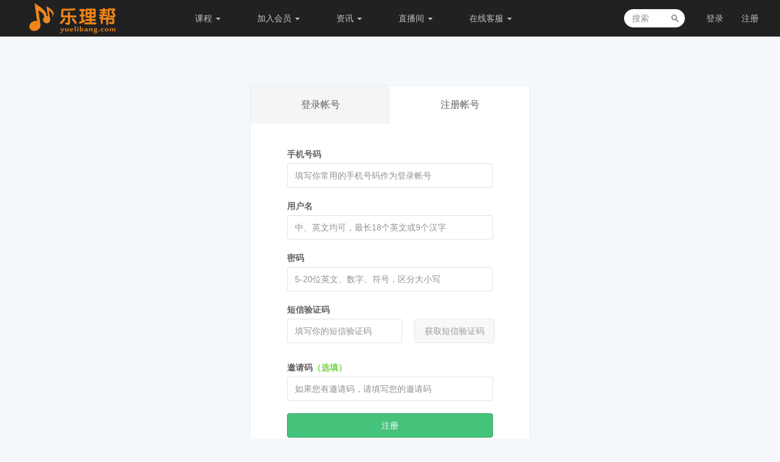

--- FILE ---
content_type: text/html; charset=UTF-8
request_url: http://www.yuelibang.com/register?goto=/user/5455/about
body_size: 5593
content:
<!DOCTYPE html>
<!--[if lt IE 7]>      <html class="lt-ie9 lt-ie8 lt-ie7"> <![endif]-->
<!--[if IE 7]>         <html class="lt-ie9 lt-ie8"> <![endif]-->
<!--[if IE 8]>         <html class="lt-ie9"> <![endif]-->
<!--[if gt IE 8]><!--> <html> <!--<![endif]-->
<html lang="zh_CN" >
<head>
  <meta http-equiv="Content-Type" content="text/html; charset=UTF-8">
  <meta http-equiv="X-UA-Compatible" content="IE=edge,Chrome=1">
  <meta name="renderer" content="webkit">
  <meta name="viewport" content="width=device-width,initial-scale=1.0,minimum-scale=1.0,maximum-scale=1.0,user-scalable=no">
  <title>注册 - 乐理帮 - 最专业的在线乐理学习平台 - Powered By EduSoho</title>
  <meta name="keywords" content="乐理,乐理基础知识,乐理入门知识,乐理知识" />
  <meta name="description" content="乐理帮（www.yuelibang.com）是中国最全的乐理基础知识网站." />
  <meta content="VK0njK5RKsgKbN93Ug3r8IsK0zEewAraxQwhJeAIO2A" name="csrf-token" />
  <meta content="0" name="is-login" />
  <meta content="1" name="is-open" />
  
    <link rel="icon" href="/files/system/2016/08-01/150118e5b4fe883323.ico?7.5.14" type="image/x-icon" />
  <link rel="shortcut icon" href="/files/system/2016/08-01/150118e5b4fe883323.ico?7.5.14" type="image/x-icon" media="screen"/>
  
          		
	<link href="/assets/v2/bootstrap/css/bootstrap.css?7.5.14" rel="stylesheet" />

<link rel="stylesheet" media="screen" href="/assets/css/common.css?7.5.14" />
<link rel="stylesheet" media="screen" href="/assets/css/font-awesome.min.css?7.5.14" />
<link rel="stylesheet" media="screen" href="/assets/v2/css/es-icon.css?7.5.14" />

	<link href="/assets/v2/css/main.css?7.5.14" rel="stylesheet" />




        
  
  <!--[if lt IE 9]>
    <script src="/assets/libs/html5shiv.js?7.5.14"></script>
    <script src="/assets/libs/respond.min.js?7.5.14"></script>
  <![endif]-->

  
</head>
<body class="register">

  <div class="es-wrap">

          				      <header class="es-header navbar">
  <div class="navbar-header">
    <div class="visible-xs  navbar-mobile">
      <a href="javascript:;" class="navbar-more js-navbar-more">
        <i class="es-icon es-icon-menu"></i>
      </a>
      <div class="html-mask"></div>
      <div class="nav-mobile">
        <form class="navbar-form" action="/search" method="get">
          <div class="form-group">
            <input class="form-control" placeholder="搜索" name="q">
            <button class="button es-icon es-icon-search"></button>
          </div>
        </form>

        <ul class="nav navbar-nav">
                        
      <li class="nav-hover">
  <a href="http://www.yuelibang.com/course/explore" target="_blank">课程  <b class="caret"></b></a>
      <ul class="dropdown-menu" role="menu">
              <li><a href="http://www.yuelibang.com/course/4"  target="_blank">基础班</a></li>
              <li><a href="http://www.yuelibang.com/course/7"  >提高篇</a></li>
              <li><a href="http://www.yuelibang.com/course/9"  >高考真题</a></li>
              <li><a href="http://www.yuelibang.com/course/20"  >视唱练耳</a></li>
              <li><a href="http://www.yuelibang.com/course/27"  >节奏训练</a></li>
          </ul>
  </li>      
      <li class="nav-hover">
  <a href="/vip" target="_blank">加入会员  <b class="caret"></b></a>
      <ul class="dropdown-menu" role="menu">
              <li><a href="http://www.yuelibang.com/vip"  >包年会员</a></li>
              <li><a href="http://www.yuelibang.com/vip"  >三年会员</a></li>
              <li><a href="http://www.yuelibang.com/vip"  >终身会员</a></li>
          </ul>
  </li>      
      <li class="nav-hover">
  <a href="/article" target="_blank">资讯  <b class="caret"></b></a>
      <ul class="dropdown-menu" role="menu">
              <li><a href="http://www.yuelibang.com/article/category/gkyl"  >高考乐理</a></li>
              <li><a href="http://www.yuelibang.com/article/category/dzsxz"  >电子书</a></li>
              <li><a href="http://www.yuelibang.com/article/category/ylxtxz"  >乐理试题</a></li>
              <li><a href="http://www.yuelibang.com/article/category/gkylzt"  target="_blank">高校招生简章</a></li>
          </ul>
  </li>      
      <li class="nav-hover">
  <a href="http://www.yuelibang.com/course/17" >直播间  <b class="caret"></b></a>
      <ul class="dropdown-menu" role="menu">
              <li><a href="http://www.yuelibang.com/course/17"  target="_blank">下次直播时间（周六）12.31日20:00</a></li>
          </ul>
  </li>      
      <li class="nav-hover">
  <a href="http://wpa.qq.com/msgrd?v=3&amp;uin=3476446010&amp;site=qq&amp;menu=yes" target="_blank">在线客服  <b class="caret"></b></a>
      <ul class="dropdown-menu" role="menu">
              <li><a href="http://wpa.qq.com/msgrd?v=3&amp;uin=3476446010&amp;site=qq&amp;menu=yes"  target="_blank">QQ客服</a></li>
              <li><a href="http://www.yuelibang.com/zhuanti/qun/index.html"  target="_blank">官方QQ群</a></li>
          </ul>
  </li>          </ul>
      </div>
    </div>
    <div class="M_header-back js-back">
      <a><i class="es-icon es-icon-chevronleft"></i></a>
    </div>
    <a href="/" class="navbar-brand">
              <img src="/files/../files/system/2016/08-01/1459208b2978282754.png">
          </a>
  </div>
  <nav class="collapse navbar-collapse">
    <ul class="nav navbar-nav clearfix hidden-xs " id="nav">
          
      <li class="nav-hover">
  <a href="http://www.yuelibang.com/course/explore" target="_blank">课程  <b class="caret"></b></a>
      <ul class="dropdown-menu" role="menu">
              <li><a href="http://www.yuelibang.com/course/4"  target="_blank">基础班</a></li>
              <li><a href="http://www.yuelibang.com/course/7"  >提高篇</a></li>
              <li><a href="http://www.yuelibang.com/course/9"  >高考真题</a></li>
              <li><a href="http://www.yuelibang.com/course/20"  >视唱练耳</a></li>
              <li><a href="http://www.yuelibang.com/course/27"  >节奏训练</a></li>
          </ul>
  </li>      
      <li class="nav-hover">
  <a href="/vip" target="_blank">加入会员  <b class="caret"></b></a>
      <ul class="dropdown-menu" role="menu">
              <li><a href="http://www.yuelibang.com/vip"  >包年会员</a></li>
              <li><a href="http://www.yuelibang.com/vip"  >三年会员</a></li>
              <li><a href="http://www.yuelibang.com/vip"  >终身会员</a></li>
          </ul>
  </li>      
      <li class="nav-hover">
  <a href="/article" target="_blank">资讯  <b class="caret"></b></a>
      <ul class="dropdown-menu" role="menu">
              <li><a href="http://www.yuelibang.com/article/category/gkyl"  >高考乐理</a></li>
              <li><a href="http://www.yuelibang.com/article/category/dzsxz"  >电子书</a></li>
              <li><a href="http://www.yuelibang.com/article/category/ylxtxz"  >乐理试题</a></li>
              <li><a href="http://www.yuelibang.com/article/category/gkylzt"  target="_blank">高校招生简章</a></li>
          </ul>
  </li>      
      <li class="nav-hover">
  <a href="http://www.yuelibang.com/course/17" >直播间  <b class="caret"></b></a>
      <ul class="dropdown-menu" role="menu">
              <li><a href="http://www.yuelibang.com/course/17"  target="_blank">下次直播时间（周六）12.31日20:00</a></li>
          </ul>
  </li>      
      <li class="nav-hover">
  <a href="http://wpa.qq.com/msgrd?v=3&amp;uin=3476446010&amp;site=qq&amp;menu=yes" target="_blank">在线客服  <b class="caret"></b></a>
      <ul class="dropdown-menu" role="menu">
              <li><a href="http://wpa.qq.com/msgrd?v=3&amp;uin=3476446010&amp;site=qq&amp;menu=yes"  target="_blank">QQ客服</a></li>
              <li><a href="http://www.yuelibang.com/zhuanti/qun/index.html"  target="_blank">官方QQ群</a></li>
          </ul>
  </li>      </ul>
    <div class="navbar-user ">
      <ul class="nav user-nav">
                  <li class="user-avatar-li nav-hover visible-xs">
            <a href="javascript:;" class="dropdown-toggle">
              <img class="avatar-xs" src="/assets/img/default/avatar.png?7.5.14">
            </a>
            <ul class="dropdown-menu" role="menu">
              <li class="user-nav-li-login"><a href="/login?goto=/user/5455/about">
                <i class="es-icon es-icon-denglu"></i>
                登录</a></li>
              <li class="user-nav-li-register"><a href="/register?goto=/user/5455/about">
                <i class="es-icon es-icon-zhuce"></i>
                注册</a></li>
                              <li class="mobile-switch js-switch-mobile"><a href="javascript:;">
                  <i class="es-icon es-icon-qiehuan"></i>              
                  切换触屏版</a></li>
                          </ul>
          </li>
          <li class="hidden-xs"><a href="/login?goto=/user/5455/about">登录</a></li>
          <li class="hidden-xs"><a href="/register?goto=/user/5455/about">注册</a></li>
                      </ul>
      <form class="navbar-form navbar-right hidden-xs hidden-sm" action="/search" method="get">
        <div class="form-group">
          <input class="form-control js-search" name="q" placeholder="搜索">
          <button class="button es-icon es-icon-search"></button>
        </div>
      </form>
    </div>
  </nav>
</header>
    
          
      <div id="content-container" class="container">
        
<div class="es-section login-section">
  <div class="logon-tab clearfix">
    <a href="/login?goto=/user/5455/about">登录帐号</a>
    <a class="active">注册帐号</a>
  </div>
  <div class="login-main">
          <form id="register-form" method="post" action="">
          

        
                  <div class="form-group mbl">
            <label class="control-label required" for="register_mobile">手机号码</label>
            <div class="controls">
              <input type="number" id="register_mobile" name="verifiedMobile" required="required" class="form-control input-lg" data-url="/register/mobile/check" placeholder="填写你常用的手机号码作为登录帐号">
              <p class="help-block"></p>
            </div>
          </div>
        
        <div class="form-group mbl">
          <label class="control-label required" for="register_nickname">用户名</label>
          <div class="controls">
            <input type="text" id="register_nickname" name="nickname" required="required" class="form-control input-lg" data-url="/register/nickname/check" placeholder="中、英文均可，最长18个英文或9个汉字">
            <p class="help-block"></p>
          </div>
        </div>
        <div class="form-group mbl">
          <label class="control-label required" for="register_password">密码</label>
          <div class="controls">
            <input type="password" id="register_password" name="password" required="required" class="form-control input-lg" placeholder="5-20位英文、数字、符号，区分大小写">
            <p class="help-block"></p>
          </div>
        </div>
                          <div class="form-group mbl  email_mobile_msg">
            <label class="control-label required" for="sms_code">短信验证码</label>
            <div class="controls row" >
              <div class = "col-xs-7" >
                <input type="number" class="form-control input-lg" id="sms_code" name="sms_code" placeholder="填写你的短信验证码" required="required" data-url="/edu_cloud/sms_check/sms_registration">
                <p class="help-block"> </p>
              </div>
              <div class="col-xs-5">
                <a href="#modal" data-toggle="modal" class="btn btn-default btn-lg js-sms-send disabled" data-url="/register/captcha/modal" data-sms-url="/edu_cloud/sms_send">
                  <span id="js-time-left"></span>
                  <span id="js-fetch-btn-text">获取短信验证码</span>
               </a>
              </div>
            </div>
          </div>
                        <div class="form-group mbl">
          <label class="control-label required" for="invite_code">邀请码<span class="text-success">（选填）</span></label>
          <div class="controls">
            <input type="text" name="invite_code" required="required" class="form-control input-lg invitecode" data-url="/register/invitecode/check" placeholder="如果您有邀请码，请填写您的邀请码">
          </div>
        </div>
        
        
        <div class="form-group mbl">
          <div class="controls">
            <button type="submit" id="register-btn" data-submiting-text="正在提交" class="btn btn-primary btn-lg btn-block">注册</button>
          </div>
        </div>

        <input type="hidden" name="captcha_enabled" value="1" />
        <input type="hidden" name="_csrf_token" value="VK0njK5RKsgKbN93Ug3r8IsK0zEewAraxQwhJeAIO2A">
        
      </form>

              <div class="social-login">
          <span>
            
      <a href="/login/bind/qq?_target_path=/user/5455/about&amp;inviteCode=" class="social-icon social-qq">
      <i class="es-icon es-icon-qq"></i>
    </a>
  
      <a href="/login/bind/weixinweb?_target_path=/user/5455/about&amp;inviteCode=" class="social-icon social-weixin">
      <i class="es-icon es-icon-weixin"></i>
    </a>
  


          </span>
          <div class="line"></div>
        </div>
            </div>
</div>
              </div>

          
                                                                              <div class="es-footer-link">
  <div class="container">
    <div class="row">
      
<div class="col-md-8 footer-main clearfix">
  <div class="link-item ">
  <h3>我是学生</h3>
  <ul>
          <li>
        <a href="http://www.yuelibang.com/page/registration" target="_blank">如何注册</a>
      </li>
          <li>
        <a href="http://www.yuelibang.com/page/study" target="_blank">如何学习</a>
      </li>
      </ul>
</div>

  <div class="link-item ">
  <h3>资讯频道</h3>
  <ul>
          <li>
        <a href="http://www.yuelibang.com/article" target="_blank">所有文章</a>
      </li>
          <li>
        <a href="http://www.yuelibang.com/article/category/gkyl" target="_blank">高考乐理</a>
      </li>
      </ul>
</div>

  <div class="link-item ">
  <h3>往期培训</h3>
  <ul>
          <li>
        <a href="" target="_blank">第一期</a>
      </li>
          <li>
        <a href="" target="_blank">第二期</a>
      </li>
          <li>
        <a href="" target="_blank">第三期</a>
      </li>
      </ul>
</div>

  <div class="link-item hidden-xs">
  <h3>友情链接</h3>
  <ul>
          <li>
        <a href="http://tieba.baidu.com/f?ie=utf-8&amp;kw=%E4%B9%90%E7%90%86" target="_blank">百度乐理吧</a>
      </li>
          <li>
        <a href="http://www.yuelibang.com/zhuanti/qun/index.html" target="_self">官方QQ群</a>
      </li>
          <li>
        <a href="http://ganyixun.taobao.com" target="_blank">乐理帮淘宝店</a>
      </li>
      </ul>
</div>

  <div class="link-item hidden-xs">
  <h3>关于我们</h3>
  <ul>
          <li>
        <a href="http://www.yuelibang.com/page/aboutus" target="_blank">关于乐理帮</a>
      </li>
          <li>
        <a href="http://weibo.com/" target="_blank">乐理帮微博</a>
      </li>
          <li>
        <a href="http://www.yuelibang.com/page/joinus" target="_blank">加入乐理帮</a>
      </li>
      </ul>
</div>

</div>

<div class="col-md-4 footer-logo hidden-sm hidden-xs">
  <a class="" href="http://www.yuelibang.com" target="_blank"><img src="/assets/v2/img/bottom_logo.png?7.5.14" alt="建议图片大小为233*64"></a>
  <div class="footer-sns">
        <a href="http://weibo.com/" target="_blank"><i class="es-icon es-icon-weibo"></i></a>
            <a class="qrcode-popover top">
      <i class="es-icon es-icon-weixin"></i>
      <div class="qrcode-content">
        <img src="/files/system/block_picture_1477286997.jpg?7.5.14" alt="">  
      </div>
    </a>
            <a class="qrcode-popover top">
      <i class="es-icon es-icon-apple"></i>
      <div class="qrcode-content">
        <img src="/files/system/block_picture_1477287002.jpg?7.5.14" alt=""> 
      </div>
    </a>
            <a class="qrcode-popover top">
      <i class="es-icon es-icon-android"></i>
      <div class="qrcode-content">
        <img src="/files/system/block_picture_1477287005.jpg?7.5.14" alt=""> 
      </div>
    </a>
      </div>
</div>



    </div>
  </div>
</div>    
<footer class="es-footer">
  <div class="copyright">
    <div class="container">
        Powered by <a href="http://www.edusoho.com/" target="_blank">EduSoho v7.5.14</a>
  ©2014-2026 <a class="mlm" href="http://www.howzhi.com/" target="_blank">好知网</a>      <script src="https://s95.cnzz.com/z_stat.php?id=1260048950&web_id=1260048950" language="JavaScript"></script>
      <a class="mlm" href="/archive/course">课程存档</a>
      <div class="mts">
                  课程内容版权均归
          <a href="/">
            河北乐理帮教育软件科技有限公司
          </a>
          所有
                          <a class="mlm" href="http://www.beian.miit.gov.cn" target="_blank">
            冀ICP备16017123号-1
          </a>
              </div>
    </div>
  </div>
</footer>    
        
      <div class="footer-tool-bar">
  <div class="">
    <a href="/">
      <i class="es-icon es-icon-home1"></i><br>
      首页
    </a>
  </div>
  <div class="">
    <a href="/course/explore">
      <i class="es-icon es-icon-newshot"></i><br>
      课程
    </a>
  </div>
  <div class="">
    <a href="/my/courses/learning">
      <i class="es-icon es-icon-write"></i><br>
      学习
    </a>
  </div>
</div>  </div>

        
          
      
  <div id="login-modal" class="modal" data-url="/login/ajax"></div>
  <div id="modal" class="modal"></div>
  <div id="attachment-modal" class="modal"></div>

  <script>
  var app = {};
  app.debug = false;
  app.version = '7.5.14';
  app.httpHost = 'http://www.yuelibang.com';
  app.basePath = '';
  app.theme = 'jianmo';
  app.themeGlobalScript = 'theme/global-script';
  app.jsPaths = {"common":"common","theme":"\/themes\/jianmo\/js","vipbundle":"\/bundles\/vip\/js","customwebbundle":"\/bundles\/customweb\/js","customadminbundle":"\/bundles\/customadmin\/js","topxiawebbundle":"\/bundles\/topxiaweb\/js","topxiaadminbundle":"\/bundles\/topxiaadmin\/js","classroombundle":"\/bundles\/classroom\/js","materiallibbundle":"\/bundles\/materiallib\/js","sensitivewordbundle":"\/bundles\/sensitiveword\/js","permissionbundle":"\/bundles\/permission\/js","orgbundle":"\/bundles\/org\/js"};

  app.crontab = '/common/crontab';
            
  var CKEDITOR_BASEPATH = app.basePath + '/assets/libs/ckeditor/4.6.7/';
  var CLOUD_FILE_SERVER = ""; 

  app.config = {"api":{"weibo":{"key":""},"qq":{"key":"101357548"},"douban":{"key":""},"renren":{"key":""}},"cloud":{"video_player":"http:\/\/cdn.staticfile.org\/GrindPlayerCN\/1.0.2\/GrindPlayer.swf","video_player_watermark_plugin":"http:\/\/cdn.staticfile.org\/GrindPlayerCN\/1.0.2\/Watermake-1.0.3.swf","video_player_fingerprint_plugin":"http:\/\/cdn.staticfile.org\/GrindPlayerCN\/1.0.2\/Fingerprint-1.0.1.swf"},"loading_img_path":"\/assets\/img\/default\/loading.gif?7.5.14"};

  app.arguments = {};
      app.controller = 'auth/register';
      
  app.scripts = ["default\/header.js","auth\/isWeiXin"];
  
  app.uploadUrl = '/file/upload';
  app.imgCropUrl = '/file/img/crop';
  app.lessonCopyEnabled = '0';
  app.cloudSdkCdn = '';
  app.mainScript = '/bundles/topxiaweb/js/app.js?7.5.14';
  app.lang = 'zh_CN';
</script>
<script src="/bundles/bazingajstranslation/js/translator.min.js?7.5.14"></script>
<script src="http://www.yuelibang.com/translations/js"></script>
<script src="/assets/libs/seajs/seajs/2.2.1/sea.js?7.5.14"></script>
<script src="/assets/libs/seajs/seajs-style/1.0.2/seajs-style.js?7.5.14"></script>
<script src="/assets/libs/seajs/seajs-text/1.1.1/seajs-text.min.js?7.5.14"></script>
<script src="/assets/libs/seajs-global-config.js?7.5.14"></script>
<script>
  seajs.use(app.mainScript);
</script>
</body>
</html>

--- FILE ---
content_type: text/css
request_url: http://www.yuelibang.com/assets/v2/css/main.css?7.5.14
body_size: 337820
content:
/*
** 目前仍处于新老版本更替阶段
** 老的样式或者即将弃用的样式不要在使用
*/
/* =========================== img =========================== */
/* =========================== color =========================== */
/* =========================== media =========================== */
/*min-height: 500px;*/
.group-page .group-post-list .metas {
  font-size: 12px;
  color: #999;
  margin-bottom: 10px;
}
.group-page .group-post-list .metas .floor {
  float: right;
}
.group-page .group-post-list .content {
  margin-bottom: 20px;
  word-break: break-all;
}
.group-page .group-post-list .actions {
  text-align: right;
  font-size: 12px;
  margin: 5px 0;
}
.group-page .group-post-list .well {
  background: #f9f9f9;
}
.group-page .group-post-list .well .actions {
  text-align: left;
  margin: 15px 0;
}
.group-page .group-logo-sm {
  width: 50px;
  height: 50px;
}
.group-page .hideContent {
  border: 1px solid #999;
  padding: 10px;
}
.group-page .hideContent h4 {
  color: #999;
  text-align: center;
  font-size: 14px;
}
.thread-list .media-object {
  width: 36px;
}
.thread-list .title {
  vertical-align: middle;
}
.thread-list .metas {
  font-size: 12px;
  color: #999;
}
.thread-list .metas .userImg {
  vertical-align: bottom;
}
.thread-list .metas .divider {
  margin: 0 5px;
  color: #ccc;
}
.group-media-sm {
  margin-bottom: 15px;
}
.group-media-sm .media-object {
  width: 60px;
  height: 60px;
}
.userpage-header .media {
  padding-top: 25px;
  padding-bottom: 25px;
}
.userpage-header .media-left {
  padding-right: 30px;
}
@media (max-width: 767px) {
  .userpage-header .media-left {
    display: block;
    text-align: center;
    margin-bottom: 30px;
    padding-right: 0;
  }
}
.userpage-header .avatar-bg {
  position: relative;
  display: inline-block;
}
.userpage-header .media-left .icon-user-status {
  position: absolute;
  bottom: 0;
  right: 8px;
}
.userpage-header h2 {
  margin-top: 0px;
  margin-bottom: 15px;
  font-size: 28px;
}
.userpage-header h2 small {
  font-size: 16px;
  color: #096;
}
.userpage-header .actions {
  float: right;
}
.class-wide-list .title {
  margin-bottom: 20px;
  font-size: 20px;
  overflow: hidden;
  height: 36px;
  line-height: 36px;
}
@media (max-width: 991px) {
  .class-wide-list .title {
    height: 30px;
    line-height: 30px;
    font-size: 18px;
  }
}
.class-wide-list .class-metas {
  color: #919191;
}
.class-wide-list .class-metas .course-num {
  margin-right: 40px;
}
.class-wide-list .class-student {
  font-size: 16px;
  margin-bottom: 20px;
  color: #919191;
}
.class-wide-list .class-student .fa {
  margin-right: 10px;
}
.course-title {
  line-height: 32px;
  margin: 8px 0 16px 0;
}
#course-student-list .media {
  position: relative;
}
#course-student-list .media .progress {
  position: absolute;
  top: 12px;
  left: 180px;
  width: 150px;
  margin: 0;
}
.announcement-list li .action {
  visibility: hidden;
}
.announcement-list li:hover .action {
  visibility: visible;
}
.thread {
  margin-bottom: 50px;
  overflow-x: auto;
  overflow-y: hidden;
}
.thread-header {
  margin-bottom: 15px;
}
.thread-title {
  font-size: 20px;
  line-height: 36px;
  margin: 0;
  padding: 0;
  margin-bottom: 5px;
  word-wrap: break-word;
  overflow: hidden;
}
.thread-event-title {
  font-size: 20px;
  line-height: 36px;
  margin: 0;
  padding: 0;
  word-wrap: break-word;
  overflow: hidden;
}
.thread-event-title-bar {
  margin-top: 10px;
}
.thread-metas {
  color: #999;
  font-size: 12px;
}
.thread-body {
  margin-bottom: 15px;
  word-wrap: break-word;
  overflow: hidden;
}
.thread-body img {
  max-width: 100%;
  height: auto;
}
.thread-footer {
  text-align: right;
}
.thread-posts-heading {
  font-size: 18px;
  padding-bottom: 10px;
  border-bottom: 3px solid #eee;
  margin-bottom: 20px;
  color: #000;
}
.thread-posts-heading .glyphicon {
  color: #ccc;
  font-size: 12px;
  margin-right: 5px;
}
.thread-post {
  overflow: visible;
}
.show-user {
  color: #BDB76B;
  font-size: 18px;
}
.thread pre,
.thread-post pre {
  overflow-x: scroll;
  word-wrap: normal;
}
.thread-post-dropdown {
  float: right;
  position: relative;
}
.thread-post-dropdown .dropdown-toggle {
  text-decoration: none;
}
.thread-post .thread-post-dropdown .dropdown-toggle {
  visibility: hidden;
}
.thread-post:hover .thread-post-dropdown .dropdown-toggle {
  visibility: visible;
}
.thread-post-action {
  text-align: right;
  font-size: 12px;
  visibility: hidden;
}
.thread-post:hover .thread-post-action {
  visibility: visible;
}
.thread-list-small {
  font-size: 13px;
}
.thread-list-small .metas {
  font-size: 12px;
  color: #999;
}
.thread-list-small .metas a {
  color: #777;
}
.thread-list-small .thread-item-body {
  padding-left: 10px;
  padding-right: 10px;
}
.thread-show .thread-breadcrumb {
  font-size: 13px;
  margin-bottom: 6px;
}
.thread-show .thread-title {
  margin-top: 0;
  margin-bottom: 0;
  font-size: 18px;
  color: inherit;
  font-weight: bold;
  line-height: 1;
  display: inline;
}
.thread-show .thread-metas {
  margin-top: 6px;
}
.thread-post-list .metas {
  font-size: 13px;
}
.thread-post-list .metas .nickname {
  font-weight: bold;
}
.thread-post-list .user-avatar img {
  width: 48px;
  height: 48px;
}
.thread-post-list .thread-post-interaction {
  font-size: 13px;
}
.thread-post-list .thread-post-interaction .interaction {
  margin-right: 10px;
}
.thread-subpost-list .user-avatar img {
  width: 32px;
  height: 32px;
}
.thread-subpost-container {
  margin-top: 10px;
  padding: 10px;
  background-color: #fdfdfd;
  border-radius: 3px;
  border: 1px solid #fdfdfd;
}
.thread-subpost-morebar {
  margin-top: 10px;
  margin-bottom: 10px;
  font-size: 13px;
}
.thread-subpost-form {
  margin-top: 10px;
}
.thread-subpost-list .thread-subpost {
  margin-top: 10px;
  padding-bottom: 10px;
  border-color: #f6f6f6;
}
.thread-subpost-list .thread-subpost:first-child {
  margin-top: 0px;
}
.thread-subpost-list .thread-subpost:last-child {
  padding-bottom: 0px;
}
.thread-post-list .thread-post .thread-post-manage-dropdown {
  visibility: hidden;
}
.thread-post-list .thread-post:hover .thread-post-manage-dropdown {
  visibility: visible;
}
.thread-post-list .thread-post:hover .thread-subpost .thread-post-manage-dropdown {
  visibility: hidden;
}
.thread-post-list .thread-subpost:hover .thread-post-manage-dropdown {
  visibility: visible !important;
}
.live-label {
  font-size: 12px;
  font-weight: normal;
}
.live-course-item-list-multi h3 {
  font-size: 16px;
  font-weight: normal;
  line-height: 36px;
  text-indent: 15px;
  background: #f3f3f3;
  color: #777;
  border-bottom: 1px solid #e3e3e3;
  margin: 20px 0;
}
.live-course-item-list-multi h3 strong {
  color: #555;
}
.live-course-item-list-multi ul {
  list-style: none;
  margin: 0;
  padding: 0;
  margin-right: 0px;
}
.live-course-item-list-multi ul li {
  margin-left: 20px;
  background: #f3f3f3;
  line-height: 40px;
  margin-bottom: 15px;
  color: #777;
  border-bottom: 1px solid #e3e3e3;
}
.live-course-item-list-multi ul li .item-content {
  overflow: hidden;
  height: 40px;
  line-height: 40px;
  float: left;
  padding-left: 15px;
}
.live-course-item-list-multi .item-content .item-title {
  font-weight: bold;
  width: 100%;
  height: 36px;
  overflow: hidden;
}
.live-course-item-list-multi ul li .item-status {
  float: right;
  padding-right: 15px;
}
.live-course-item-list-multi ul li:hover {
  background: #ccc;
}
.live-course-item-list-multi ul li .item-free {
  color: #3c763d;
  text-indent: 15px;
}
.live-course-list div.course-about {
  margin: 0 0 5px;
}
.live-course-list .live-course-lesson {
  font-size: 12px;
  margin-bottom: 5px;
  color: #777;
}
.live-course-list .live-course-lesson .live-time {
  color: #428bca;
}
.live-rating-course .first-rating {
  display: block;
}
.live-rating-course .other-rating {
  display: none;
}
.live-rating-course .rank_num {
  display: inline-block;
  background-color: #66bc4e;
  color: white;
  width: 20px;
  height: 20px;
  text-align: center;
  float: left;
  margin-right: 10px;
}
.lesson-dashboard-page {
  background: #fff;
}
.lesson-dashboard {
  position: fixed;
  background: #fff;
  top: 0px;
  bottom: 0px;
  left: 0;
  right: 0;
  background: #e5e5e5;
}
.lesson-dashboard .dashboard-content {
  position: absolute;
  top: 0px;
  left: 20px;
  right: 80px;
  bottom: 0px;
}
.lesson-dashboard-open .dashboard-content {
  right: 440px;
}
.lesson-dashboard .toolbar {
  position: absolute;
  right: 0px;
  top: 0px;
  bottom: 0px;
  width: 60px;
  border-left: 1px solid #e9e9e9;
  color: #666;
  background: #fff;
}
.lesson-dashboard-open .toolbar {
  width: 420px;
}
.lesson-dashboard .toolbar-nav {
  position: absolute;
  top: 0;
  right: 0;
  bottom: 0;
  width: 60px;
  border-left: 1px solid #e9e9e9;
  background: #363e45;
}
.lesson-dashboard .toolbar-pane-container {
  position: absolute;
  top: 0;
  left: 0;
  right: 60px;
  bottom: 0;
  /*height: 100%;*/
  overflow: hidden;
  background-color: #fff;
}
.ps-container .ps-scrollbar-y-rail {
  visibility: hidden\9;
  /* Target only IE7 and IE8 with this hack */
  z-index: 1;
}
.ps-container:hover .ps-scrollbar-y-rail,
.ps-container.hover .ps-scrollbar-y-rail {
  visibility: visible\9;
  /* Target only IE7 and IE8 with this hack */
}
.lesson-dashboard .toolbar-pane-container .ps-container .ps-scrollbar-y {
  right: 0px;
}
.lesson-dashboard .toolbar-pane-container .ps-container .ps-scrollbar-x {
  display: none;
}
@media (max-width: 1024px) {
  .lesson-dashboard-open .dashboard-content {
    right: 360px;
  }
  .lesson-dashboard-open .toolbar {
    width: 360px;
  }
}
@media (max-width: 767px) {
  .lesson-dashboard .dashboard-content,
  .lesson-dashboard-open .dashboard-content {
    right: 20px;
  }
  .lesson-dashboard .toolbar {
    display: none;
  }
}
.lesson-dashboard .toolbar-nav-stacked {
  margin: 0;
  padding: 0;
  list-style: none;
}
.lesson-dashboard .toolbar-nav-stacked li a {
  padding: 8px 0px;
  margin-bottom: 5px;
  text-align: center;
  display: inline-block;
  width: 100%;
  color: #ccc;
  text-decoration: none;
}
.lesson-dashboard .toolbar-nav-stacked li a:hover {
  background: #aaa;
  color: #fff;
}
.lesson-dashboard .toolbar-nav-stacked li a .glyphicon {
  display: block;
  margin-bottom: 5px;
}
.lesson-dashboard .toolbar-nav-stacked li.active a {
  background-color: #999;
  color: #fff;
}
.lesson-dashboard #lesson-toolbar-secondary {
  position: absolute;
  bottom: 0;
  left: 0;
  right: 0;
}
.lesson-dashboard #lesson-toolbar-secondary .hide-pane {
  text-align: center;
}
.lesson-dashboard #lesson-toolbar-secondary .hide-pane .glyphicon {
  display: inline;
}
.lesson-dashboard .dashboard-header {
  position: absolute;
  left: 130px;
  top: 0;
  height: 40px;
}
.lesson-dashboard .dashboard-header .item-navbar {
  font-size: 16px;
  line-height: 40px;
  color: #999;
}
.lesson-dashboard .dashboard-header .item-navbar span {
  cursor: pointer;
}
.lesson-dashboard .dashboard-header .item-navbar span:hover {
  color: #666;
}
.lesson-dashboard .dashboard-body {
  position: absolute;
  top: 50px;
  bottom: 50px;
  width: 100%;
  /*background: #1d1f21;*/
}
.lesson-dashboard .dashboard-footer {
  position: absolute;
  bottom: 10px;
  width: 100%;
}
.lesson-dashboard .dashboard-footer .disabled {
  pointer-events: auto;
}
.lesson-dashboard .video-player {
  /*background: #1d1f21;*/
  /*height: 440px;*/
}
.lesson-dashboard .title-group {
  line-height: 40px;
  height: 50px;
  word-break: break-all;
  overflow: hidden;
}
.lesson-dashboard .title-group .divider {
  color: #999;
  margin: 0 3px;
}
.lesson-dashboard .title-group .chapter-label {
  font-size: 16px;
  color: #999;
}
.lesson-dashboard .title-group .item-label {
  margin-right: 5px;
}
.lesson-dashboard .title-group .item-label,
.lesson-dashboard .title-group .item-title {
  font-size: 16px;
}
.lesson-dashboard .lesson-content {
  height: 100%;
  position: relative;
}
.lesson-dashboard .lesson-content-audio {
  overflow: hidden;
}
.lesson-dashboard .lesson-content-audio .mejs-container {
  margin: 0 auto;
  margin-top: 100px;
  display: block;
}
.lesson-dashboard .lesson-content-text {
  overflow: hidden;
}
.lesson-dashboard .lesson-content-text .ps-scrollbar-x {
  display: none;
}
.lesson-dashboard .lesson-content-text .ps-scrollbar-y {
  right: 0;
}
.lesson-dashboard .lesson-content-text-body {
  background: #fff;
  max-width: 750px;
  margin: 0 auto;
  padding: 20px;
  word-wrap: break-word;
  overflow: hidden;
}
.lesson-dashboard .lesson-content-text-body img {
  max-width: 100%;
}
.lesson-dashboard .lesson-content-text-body blockquote p {
  font-size: 14px;
}
.lesson-dashboard .nav-btn {
  position: absolute;
  /*background: #f3f3f3;*/
  border-radius: 0;
  z-index: 1000;
  padding: 3px 10px;
}
.lesson-dashboard .back-course-btn {
  left: 0px;
  top: -1px;
}
.lesson-dashboard .prev-lesson-btn {
  left: 90px;
  top: -1px;
}
.lesson-dashboard .next-lesson-btn {
  left: 90px;
  bottom: -1px;
}
.lesson-dashboard .question-list-pane {
  position: absolute;
  top: 0;
  bottom: 0;
  width: 100%;
  overflow: hidden;
}
#lesson-question-plugin-form {
  padding: 15px 10px 0 10px;
  background: #f5f5f5;
  border-bottom: 1px solid #e9e9e9;
  margin-bottom: 10px;
}
.float-consult {
  position: fixed;
  right: 0;
  top: 50%;
  visibility: hidden;
  z-index: 999;
}
.float-consult .popover {
  width: 250px;
  color: #444;
  cursor: default;
  -webkit-user-select: text;
  -moz-user-select: text;
  -ms-user-select: text;
  user-select: text;
}
.float-consult .popover .qrcode {
  max-width: 220px;
}
.float-consult .consult-contents {
  display: none;
}
@font-face {
  font-family: "consultfont";
  src: url('../fonts/consult-font.eot');
  src: url('../fonts/consult-font.eot?#iefix') format('embedded-opentype'), url('../fonts/consult-font.woff') format('woff'), url('../fonts/consult-font.ttf') format('truetype'), url('../fonts/consult-font.svg#consultfont') format('svg');
}
.float-consult .icon {
  font-family: "consultfont" !important;
  font-size: 20px;
  font-style: normal;
  -webkit-font-smoothing: antialiased;
  -webkit-text-stroke-width: 0.2px;
  -moz-osx-font-smoothing: grayscale;
}
.float-consult .icon-phone:before {
  content: "\e600";
}
.float-consult .icon-email:before {
  content: "\e601";
}
.float-consult .icon-qq:before {
  content: "\e603";
}
.float-consult .icon-weixin:before {
  content: "\e606";
}
.float-consult .icon-qqgroup:before {
  content: "\e608";
}
#float-consult h3.popover-title {
  padding: 8px 14px;
}
.float-consult-qq-btn .popover img {
  width: 25px;
  height: 25px;
}
.float-consult-qq-btn .popover p {
  margin: 0 0 6px;
}
.float-consult .btn {
  padding: 6px 12px;
  -webkit-border-radius: 0;
  -moz-border-radius: 0;
  border-radius: 0;
  color: #fff;
}
.float-consult .btn:first-child {
  border-top-left-radius: 4px;
  border-top-right-radius: 4px;
}
.float-consult .btn:last-child {
  border-bottom-left-radius: 4px;
  border-bottom-right-radius: 4px;
}
.float-consult .btn-consult-default {
  background: #46c37b;
  border-color: #35b26a;
}
.float-consult .btn-consult-default:hover {
  background: #35b26a;
  border-color: #24a159;
}
.float-consult .btn-consult-warning {
  background: #ff8a0c;
  border-color: #ee7900;
}
.float-consult .btn-consult-warning:hover {
  background: #ee7900;
  border-color: #dd6800;
}
.float-consult .btn-consult-danger {
  background: #e83d2c;
  border-color: #d72c1b;
}
.float-consult .btn-consult-danger:hover {
  background: #d72c1b;
  border-color: #c61b0a;
}
.conversation-list .media-heading {
  font-size: 14px;
  margin-bottom: 10px;
}
.conversation-list .media {
  cursor: pointer;
}
.conversation-list .media .actions {
  visibility: hidden;
}
.conversation-list .media:hover .actions {
  visibility: visible;
}
.conversation-list .conversation-footer {
  color: #999;
  font-size: 13px;
}
.message-reply-form {
  margin-bottom: 30px;
}
.notification-list .media-object {
  color: #999;
  font-size: 20px;
}
.notification-list .notification-body {
  margin-bottom: 6px;
}
.notification-list .notification-footer {
  font-size: 12px;
  color: #999;
}
.notification-list blockquote {
  font-size: 13px;
  padding: 5px 10px;
  margin: 5px 0;
  color: #666;
}
.message-list .media {
  border-bottom: none;
}
.message-list .media > .pull-left {
  margin-right: 0;
}
.message-list .media > .pull-right {
  margin-left: 0;
}
.message-list .popover {
  position: relative;
  display: block;
  margin: 0 20px 0 20px;
  max-width: 100%;
}
.message-list .message-me .popover {
  margin-left: 70px;
  background: #fafafa;
}
.message-list .message-she .popover {
  margin-right: 70px;
}
.message-list .popover .arrow {
  top: 24px;
}
.message-list .message-me .popover .arrow:after {
  border-left-color: #fafafa;
}
.message-list .message-content {
  margin-bottom: 10px;
}
.message-list .message-footer {
  font-size: 12px;
}
.message-list .message-actions {
  float: right;
  visibility: hidden;
}
.message-list .media:hover .message-actions {
  visibility: visible;
}
.notebook-list .media {
  cursor: pointer;
}
.notebook-list .media-object {
  max-width: 150px;
}
.notebook-list .notebook-metas {
  color: #999;
  margin: 5px 0 10px 0px;
}
.notebook-list .media .notebook-go {
  visibility: hidden;
}
.notebook-list .media:hover .notebook-go {
  visibility: visible;
}
.notebook-heading {
  line-height: 48px;
  background: #f3f3f3;
  padding: 8px;
  border: 1px solid #ccc;
}
.notebook-heading .notebook-back-btn {
  margin: 11px 10px 0 0;
}
.notebook-heading .notebook-icon {
  width: 80px;
  height: 45px;
}
.notebook-body {
  border: 1px solid #ccc;
  border-top-width: 0;
}
.notebook-note {
  padding: 15px;
  border-bottom: 1px solid #e3e3e3;
}
.notebook-note:hover {
  background: #f6f6f6;
}
.notebook-note-collapsed {
  cursor: pointer;
}
.notebook-note .notebook-note-summary {
  display: none;
}
.notebook-note-collapsed .notebook-note-summary {
  display: block;
}
.notebook-note .notebook-note-body {
  display: block;
}
.notebook-note-collapsed .notebook-note-body {
  display: none;
}
.notebook-note-heading {
  margin-bottom: 8px;
  font-weight: bold;
  color: #444;
}
.notebook-note-length {
  font-weight: normal;
  color: #999;
  font-size: 12px;
}
.notebook-note-collapse-bar {
  background: #eee;
  text-align: center;
  color: #999;
  cursor: pointer;
}
.notebook-note-actions {
  margin: 5px 0;
}
.note-list .like {
  cursor: pointer;
}
.note-list .like em {
  font-style: normal;
  font-weight: normal;
}
.note-list .liked {
  color: #eb7350;
}
.note-list .like:hover {
  color: #eb7350;
}
.es-row-wrap {
  margin-bottom: 20px;
  background: #fff;
  border: 1px solid #e4ecf3;
  -webkit-box-shadow: 0 1px 2px 0 rgba(0, 0, 0, 0.1);
  -moz-box-shadow: 0 1px 2px 0 rgba(0, 0, 0, 0.1);
  box-shadow: 0 1px 2px 0 rgba(0, 0, 0, 0.1);
}
.es-row-wrap .row {
  margin-left: 10px;
  margin-right: 10px;
}
.es-row-wrap .page-header {
  margin-top: 25px;
}
.es-row-wrap .page-header h1 {
  font-size: 24px;
}
.es-row-wrap h1 {
  word-break: break-all;
}
.lt-ie9 .es-row-wrap {
  border: 1px solid #e1e1e1;
}
.es-box {
  margin-bottom: 20px;
}
.es-box-heading {
  border-bottom: 1px solid #ddd;
  margin-bottom: 15px;
  zoom: 1;
}
.es-box-heading h2 {
  margin: 0;
  font-size: 18px;
  display: inline-block;
  border-bottom: 4px solid #096;
  line-height: 28px;
  padding-left: 10px;
  padding-right: 10px;
  margin-bottom: -1px;
}
.es-sidebar-heading {
  font-size: 18px;
  color: #aaa;
  padding: 10px 15px 5px;
  margin: 0;
}
.course-grids {
  margin: 0 -15px 0 0;
  padding: 0;
  list-style: none;
}
.course-grid {
  display: inline-block;
  vertical-align: top;
  margin: 15px 15px 15px 0;
  border: 1px solid #e1e1e1;
  -webkit-border-radius: 4px;
  -moz-border-radius: 4px;
  border-radius: 4px;
}
.course-grid .course-label {
  position: absolute;
  top: 10px;
  right: 10px;
  font-size: 12px;
}
.course-grid .grid-body {
  position: relative;
  width: 204px;
  display: block;
  overflow: hidden;
  text-decoration: none;
  -webkit-border-radius: 4px;
  -moz-border-radius: 4px;
  border-radius: 4px;
  color: #353535;
}
.course-grid .grid-body:hover {
  text-decoration: none;
}
.related-course-grid {
  margin: 0px 15px 15px 0px;
}
@media (min-width: 1200px) {
  .related-course-grid {
    margin-bottom: 0px;
  }
  .course-grid .grid-body {
    width: 254px;
  }
  .related-course-grid .grid-body {
    width: 213px;
  }
}
@media (min-width: 980px) and (max-width: 1199px) {
  .related-course-grid .grid-body {
    width: 263px;
  }
}
@media (min-width: 768px) and (max-width: 979px) {
  .related-course-grid .grid-body {
    width: 306px;
  }
}
.course-grid .grid-body:hover {
  background: #fafafa;
}
.course-grid .title {
  display: block;
  padding: 10px;
  min-height: 52px;
  color: #555;
  font-weight: bold;
}
.course-grid .metas {
  display: block;
  margin: 0 10px;
  padding: 10px 0;
  overflow: hidden;
  text-align: center;
  font-size: 12px;
  border-top: 1px solid #eee;
  color: #9B9B9B;
  line-height: 1.2;
}
.course-grid .metas .price-col {
  float: left;
  text-align: left;
}
.course-grid .metas .meta-label {
  display: block;
  color: #999;
}
.course-grid .price-block {
  text-align: left;
  padding: 6px 0;
}
.course-grid .metas .price-num {
  padding-top: 2px;
  font-size: 15px;
  font-weight: bold;
  color: #e57259;
  display: block;
}
.course-grid .metas .review-col {
  display: inline-block;
}
.course-grid .metas .student-col {
  float: right;
  text-align: right;
}
.course-grid .metas .student-num {
  display: block;
  margin-top: 5px;
  font-size: 13px;
}
.course-grid .teacher {
  margin: 0 10px 10px 10px;
  padding-top: 10px;
  border-top: 1px solid #eee;
  display: block;
}
.course-grid .teacher .thumb {
  width: 30px;
  height: 30px;
  float: left;
  font-size: 12px;
  margin-right: 8px;
}
.course-grid .teacher .nickname {
  font-size: 12px;
}
.course-grid .teacher .user-title {
  font-size: 12px;
  color: #777;
}
.course-grid .learn-status {
  margin: 0 10px 15px;
}
.course-grid .learn-status .progress {
  margin-bottom: 15px;
}
.course-grid .learn-status .action {
  text-align: center;
}
.course-wide-list {
  list-style: none;
  margin: 0;
  padding: 0;
}
.course-wide-list .course-item {
  border: 1px solid #ddd;
  margin-bottom: 20px;
  border-radius: 5px;
}
.course-wide-list .course-item:hover {
  background: #f9f9f9;
}
.course-wide-list .course-picture-link {
  float: left;
}
.course-wide-list .course-picture {
  width: 230px;
  border-top-left-radius: 4px;
  border-bottom-left-radius: 4px;
}
.course-wide-list .course-body {
  margin: 15px 15px 0px 245px;
}
.courses-selected .course-body {
  margin: 15px 15px 0px 300px;
}
@media (max-width: 600px) {
  .course-wide-list .course-picture-link {
    float: none;
    display: block;
  }
  .course-wide-list .course-picture {
    display: block;
    width: 100%;
  }
  .course-wide-list .course-body {
    margin-left: 15px;
    margin-bottom: 15px;
  }
}
.course-wide-list .course-price-info {
  float: right;
}
.course-wide-list .course-title {
  margin: 10px 0 10px;
  word-break: break-all;
}
.course-wide-list .course-title a {
  color: #555;
  font-weight: bold;
}
.course-wide-list .course-about {
  margin: 0 0 15px;
  color: #666;
}
.course-wide-list .teacher {
  float: left;
  width: 180px;
}
.course-wide-list .teacher-avatar {
  float: left;
  display: block;
  width: 30px;
  height: 30px;
  border-radius: 3px;
  margin-right: 5px;
}
.course-wide-list .teacher-nickname {
  font-size: 12px;
  font-weight: bold;
  color: #555;
}
.course-wide-list .teacher-title {
  color: #777;
  font-size: 12px;
}
.course-wide-list .course-metas {
  float: right;
  text-align: right;
  margin-top: 10px;
}
.course-wide-list .course-price {
  color: #e57259;
  font-size: 16px;
}
.course-wide-list .divider {
  width: 1px;
  border-left: 1px solid #ccc;
  margin: 0 5px;
}
.homepage-feature {
  width: 100%;
}
.homepage-feature a,
.homepage-feature img {
  display: block;
  width: 100%;
}
.homepage-feature-slides a,
.homepage-feature-slides img {
  display: none;
}
.homepage-feature-slides a img {
  display: block;
}
.homepage-feature .cycle-pager {
  text-align: center;
  width: 100%;
  z-index: 500;
  position: absolute;
  bottom: 10px;
  overflow: hidden;
}
.homepage-feature .cycle-pager span {
  font-family: arial;
  font-size: 40px;
  width: 16px;
  height: 16px;
  display: inline-block;
  color: #ddd;
  color: rgba(221, 221, 221, 0.7);
  cursor: pointer;
  line-height: 18px;
}
.homepage-feature span.cycle-pager-active {
  color: #096;
}
.friendcard {
  border: 1px solid #eee;
  border-radius: 3px;
  padding: 5px;
  margin-bottom: 20px;
}
.friendcard:hover {
  border: 1px solid #ddd;
  background-color: #f7f7f7;
}
.friendcard .avatar {
  width: 48px;
  height: 48px;
  float: left;
}
.friendcard .infos {
  margin-left: 58px;
}
.friendcard .nickname {
  display: block;
  margin-bottom: 5px;
}
.friendcard .title {
  color: #777;
}
.page-message-container {
  width: 700px;
  margin: 0 auto;
  margin-bottom: 40px;
}
@media (max-width: 767px) {
  .page-message-container {
    width: 100%;
  }
}
.modal .page-message-container {
  width: auto;
  margin: 20px 20px;
}
.page-message-panel {
  background: #fff;
  border: 1px solid #ccc;
  padding: 50px 50px;
}
.modal .page-message-panel {
  border: none;
}
.page-message-heading {
  margin-bottom: 25px;
}
.page-message-title {
  margin: 0;
  padding: 0;
  line-height: 1;
  font-size: 24px;
}
.page-message-body {
  font-size: 16px;
}
.promoted-teacher {
  text-align: center;
}
.promoted-teacher .avatar {
  width: 80px;
  height: 80px;
  border: 3px solid #f5f5f5;
  border-radius: 50px;
  display: inline-block;
}
.promoted-teacher .nickname {
  margin-top: 5px;
  display: block;
  color: #333;
  text-decoration: none;
}
.promoted-teacher .title {
  margin-top: 3px;
  color: #777;
}
.promoted-teacher .about {
  margin: 5px 0;
  padding-top: 5px;
  text-align: left;
  font-size: 13px;
  color: #555;
  border-top: 1px dashed #ccc;
}
.promoted-teacher .more {
  text-align: right;
  font-size: 12px;
}
.vip-item {
  border: 1px solid #e1e1e1;
  background: #fff;
}
.vip-lists li {
  margin-bottom: 20px;
}
.vip-item h3,
.vip-item p {
  color: #555;
}
@media (max-width: 767px) {
  .vip-item h3 {
    padding: 0 10px;
    margin-top: 10px;
    font-size: 14px;
    text-align: center;
  }
}
.vip-item h4 {
  color: #e57259;
  text-decoration: none;
  text-align: center;
}
.vip-item img {
  width: 120px;
  height: 120px;
  margin: 10px 20px;
  border-radius: 50%;
}
@media (max-width: 767px) {
  .vip-item img {
    margin: 10px auto;
  }
}
.vip-item a {
  overflow: hidden;
}
.vip-price {
  margin-top: 20px;
}
@media (max-width: 767px) {
  .vip-price {
    margin-top: 0;
  }
}
.site-footer {
  margin-top: 20px;
  margin-bottom: 40px;
  border-top: 1px solid #d1d1d1;
  padding-top: 10px;
  font-size: 12px;
  color: #999;
}
.site-footer a {
  color: #999;
}
.site-footer-links {
  list-style: none;
  display: inline-block;
  margin: 0;
  padding: 0;
}
.site-footer-links li {
  display: inline-block;
  margin-right: 20px;
}
.homepage .news li em {
  width: 85px;
  float: right;
  text-align: right;
  font-style: normal;
  color: #a9a9a9;
}
.homepage .news ul.row {
  margin-right: -10px;
  margin-left: -10px;
  padding-left: 0px;
  list-style: none;
}
.homepage .news li span {
  color: #428bca;
  margin-right: 10px;
  text-decoration: none;
}
.homepage .news li a {
  color: #222;
  display: block;
  height: 20px;
  line-height: 20px;
  overflow: hidden;
  text-overflow: ellipsis;
  white-space: nowrap;
}
.homepage .teachers ul,
.homepage .vip ul {
  padding-left: 0px;
  list-style: none;
}
.homepage .teachers ul li,
.homepage .vip ul li {
  padding-right: 10px;
  padding-left: 10px;
}
@media (max-width: 767px) {
  .homepage .teachers ul li,
  .homepage .vip ul li {
    padding-right: 5px;
    padding-left: 5px;
  }
}
.homepage .hot-group img {
  width: 58px;
  height: 58px;
}
.site-navbar {
  border-radius: 0;
  background-color: #363e45;
  z-index: 1024;
}
.site-navbar .navbar-brand {
  color: #fff;
}
.site-navbar .navbar-brand-logo {
  margin-left: -10px;
  padding-left: 15px;
  padding-right: 15px;
  float: left;
}
.site-navbar .navbar-brand-logo img {
  height: 50px;
}
.site-navbar .navbar-nav > li > a {
  color: #fff;
}
.site-navbar .navbar-nav > li > a:hover,
.site-navbar .navbar-nav > li > a:focus {
  background-color: #3a485d;
}
.site-navbar .navbar-nav > .active > a,
.site-navbar .navbar-nav > .active > a:hover,
.site-navbar .navbar-nav > .active > a:focus,
.site-navbar .navbar-nav > .open > a,
.site-navbar .navbar-nav > .open > a:hover,
.site-navbar .navbar-nav > .open > a:focus {
  color: #ffffff;
  background-color: #3a485d;
}
.site-navbar .badge-container {
  position: relative;
}
.site-navbar .badge-container .badge {
  position: absolute;
  top: 5px;
  right: 5px;
  font-size: 11px;
  background: #f60;
  padding: 2px 5px;
  border-radius: 12px;
}
.toolbar-nav .glyphicon-download-alt .badge {
  padding: 1px 5px;
  position: absolute;
  font-style: normal;
  color: #999;
  background-color: #DDD;
}
.site-navbar .mobile-badge-container .badge {
  position: absolute;
  top: 5px;
  right: 5px;
  font-size: 11px;
  background: #5bc0de;
  padding: 2px 5px;
  border-radius: 12px;
}
.latest-review-list {
  font-size: 13px;
}
.latest-review-list .author-nickname {
  color: #555;
}
.latest-review-list .author-picture-link {
  float: left;
  margin: 0 10px 5px 0;
}
.latest-review-list .author-picture {
  display: block;
  width: 48px;
  height: 48px;
  border-radius: 3px;
}
.latest-review-list .review-content {
  font-size: 13px;
  color: #999;
  word-wrap: break-word;
  overflow: hidden;
}
.latest-review-list .review-footer {
  text-align: right;
  margin-top: 5px;
}
.latest-review-list .course-title {
  color: #555;
  font-size: 12px;
}
.latest-review-list .divider {
  width: 1px;
  border-left: 1px solid #ccc;
  margin: 0 5px;
}
a.link-muted {
  color: #9AB2CF;
}
.btn-muted {
  color: #999999;
}
.clear-modal-dialog .modal-body {
  padding: 30px;
}
.clear-modal-dialog .close {
  position: absolute;
  top: 20px;
  right: 20px;
  float: none;
  z-index: 1060;
}
.lesson-manage-panel .panel-heading {
  z-index: 1;
}
.homepage-feature-slides {
  z-index: 0;
}
.question-set-item:first-child {
  border: none;
}
.list-group-panel .list-group-item.active,
.list-group-panel .list-group-item.active:hover {
  background: #f3f3f3;
  color: #46c37b;
  font-weight: bold;
  border-left: 3px solid #46c37b;
}
.lesson-dashboard .back-course-btn {
  left: -5px;
}
.status-side ul {
  padding-left: 0;
  list-style: none;
}
.status-side li {
  overflow: hidden;
}
.status-side li img {
  width: 50px;
  height: 50px;
}
.page-header .badge {
  margin-left: 5px;
  color: #fff;
  background-color: #46c37b;
}
.homepage-feature {
  -webkit-border-radius: 4px;
  -moz-border-radius: 4px;
  border-radius: 4px;
  border: 1px solid #e4ecf3;
}
.watermark.active {
  -webkit-touch-callout: none;
  -webkit-user-select: none;
  -khtml-user-select: none;
  -moz-user-select: none;
  -ms-user-select: none;
  user-select: none;
  text-align: center;
  display: none;
  position: absolute;
  width: 500px;
  height: 20px;
  vertical-align: middle;
  opacity: 0.8;
}
.page {
  padding: 15px;
  margin-bottom: 20px;
  background-color: #ffffff;
  border: 1px solid #dddddd;
  -webkit-border-radius: 4px;
  -moz-border-radius: 4px;
  border-radius: 4px;
  box-shadow: 0 1px 1px rgba(0, 0, 0, 0.05);
  font-size: 13px;
}
.rmb {
  color: #f40;
  font-weight: bold;
  font-style: normal;
}
.tags {
  line-height: 30px;
}
.tags a {
  font-size: 12px;
}
.comment-list .comment .comment-delete-btn {
  visibility: hidden;
}
.comment-list .comment-operated:hover .comment-delete-btn {
  visibility: visible;
}
.lesson-manage-panel .panel-heading.sticky {
  margin: 0;
  background: #fff;
  box-shadow: 0 3px 3px rgba(0, 0, 0, 0.08);
  z-index: 1000;
}
.text-list {
  list-style: none;
  padding: 0;
  margin: 0;
}
.text-list li {
  border-bottom: 1px solid #e3e3e3;
  padding: 8px 0;
}
.money {
  color: #f40;
  font-size: 22px;
}
.avatar-small {
  width: 50px;
  height: 50px;
}
.avatar-medium {
  width: 120px;
  height: 120px;
}
.origin-price {
  font-size: 12px;
}
.nav-course-buy-btn {
  padding-bottom: 8px;
  padding-top: 8px;
}
.question-num {
  display: inline-block;
  width: 25px;
}
.panel.testpaper-question-block .testpaper-question {
  position: relative;
}
.panel.testpaper-question-block .panel-body {
  position: relative;
  z-index: 1;
}
.lt-ie8 .hidden-lt-ie8 {
  display: none !important;
}
.visible-lt-ie8 {
  display: none !important;
}
.lt-ie8 .visible-lt-ie8 {
  display: block !important;
}
.user-simple-list .media-body {
  vertical-align: middle;
  line-height: 48px;
}
.user-avatar-link img {
  width: 48px;
  height: 48px;
}
.user-grids {
  letter-spacing: -4px;
  zoom: 1;
  margin: 0;
  padding: 0;
}
.user-grids li {
  list-style: none;
  text-align: center;
  display: inline-block;
  letter-spacing: 0;
  width: 23%;
  margin: 8px 1%;
  font-size: 12px;
  vertical-align: top;
  height: 40px;
  overflow: hidden;
}
.user-grids li p {
  margin-bottom: 0;
  word-wrap: break-word;
  word-break: normal;
}
.user-grids .user-avatar-link {
  margin-bottom: 5px;
}
.user-grids .user-link {
  display: block;
  width: 100%;
  overflow: hidden;
  white-space: nowrap;
  text-overflow: ellipsis;
}
.container .vjs-default-skin .vjs-big-play-button {
  top: 50%;
  left: 50%;
  margin-top: -40px;
  margin-left: -50px;
  width: 100px;
  height: 80px;
}
body {
  background: #f5f8fa;
  word-wrap: break-word;
  text-rendering: optimizeLegibility;
  -webkit-font-smoothing: antialiased;
  -moz-osx-font-smoothing: grayscale;
  -ms-text-size-adjust: 100%;
  -webkit-text-size-adjust: 100%;
  -webkit-tap-highlight-color: rgba(0, 0, 0, 0);
}
body.bg-blank {
  background-color: #fff;
}
html.nav-active,
html.nav-active body {
  position: relative;
  overflow: hidden;
  height: 100%;
}
.es-wrap.nav-active {
  -webkit-transition: all 0.3s ease;
  -moz-transition: all 0.3s ease;
  -o-transition: all 0.3s ease;
  transition: all 0.3s ease;
  transform: translate3d(250px, 0, 0);
  -webkit-transform: translate3d(250px, 0, 0);
  -o-transform: translate3d(250px, 0, 0);
  -moz-transform: translate3d(250px, 0, 0);
}
.html-mask.active {
  position: fixed;
  top: 0;
  left: 0;
  z-index: 1000;
  width: 100%;
  height: 100%;
  overflow: hidden;
  background: rgba(0, 0, 0, 0.2);
  -webkit-backface-visibility: hidden;
}
#content-container {
  margin: 30px auto;
  min-height: 400px;
}
@media (max-width: 767px) {
  #content-container {
    min-height: 250px;
  }
}
input:-webkit-autofill,
textarea:-webkit-autofill,
select:-webkit-autofill {
  -webkit-box-shadow: 0 0 0 100px #fafafa inset;
}
.caret {
  border-top: 4px solid;
}
.tooltip {
  min-width: 40px;
}
.affix,
.affix-bottom {
  z-index: 1;
}
.cke_chrome {
  -webkit-border-radius: 4px;
  -moz-border-radius: 4px;
  border-radius: 4px;
  border-color: #e1e1e1 !important;
  -webkit-box-shadow: none !important;
  -moz-box-shadow: none !important;
  box-shadow: none !important;
}
.alert-notice {
  -webkit-border-radius: 0;
  -moz-border-radius: 0;
  border-radius: 0;
  margin-bottom: 0;
  padding: 0;
  border: none;
  color: #46c37b;
}
.alert-notice .swiper-container {
  position: relative;
  height: 38px;
  line-height: 38px;
  overflow: hidden;
}
.alert-notice .swiper-wrapper {
  padding-right: 30px;
}
.alert-notice .swiper-slide {
  float: none;
  display: block;
  overflow: hidden;
  text-overflow: ellipsis;
  white-space: nowrap;
  word-wrap: normal;
}
.alert-notice .close {
  float: none;
  position: absolute;
  top: 5px;
  right: 0;
  width: 30px;
}
.aside-notice {
  padding: 0;
}
.aside-notice .swiper-container {
  position: relative;
  padding: 0 15px;
  height: 38px;
  line-height: 38px;
  overflow: hidden;
}
.aside-notice .swiper-slide {
  float: none;
  display: block;
  overflow: hidden;
  text-overflow: ellipsis;
  white-space: nowrap;
  word-wrap: normal;
}
.modal-live-remind .modal-body {
  padding: 40px;
}
.modal-live-remind .close {
  position: absolute;
  top: 10px;
  right: 10px;
}
.modal-live-remind .media-left img {
  width: 160px;
  max-width: 160px;
}
.modal-live-remind .media-body h4 {
  color: #313131;
  font-size: 16px;
}
.modal-live-remind .media-body p {
  color: #919191;
  font-size: 12px;
}
.modal-live-remind .live-countdown {
  font-size: 22px;
  color: #313131;
  margin-bottom: 20px;
  text-align: center;
}
.modal-live-remind .live-countdown span {
  color: #ff8a0c;
  font-size: 40px;
}
.modal-live-remind .btn {
  width: 300px;
}
.navbar {
  margin-bottom: 0;
  z-index: 99;
  -webkit-border-radius: 0;
  -moz-border-radius: 0;
  border-radius: 0;
}
.navbar-collapse {
  border-top: none;
}
.es-header {
  background: #212121;
  height: 60px;
  border: none;
  padding: 0 20px;
  z-index: 1000;
}
.es-header .container {
  position: relative;
}
.es-header .collapse {
  display: block;
}
@media (max-width: 767px) {
  .es-header .navbar-header {
    text-align: center;
    float: none;
  }
  .es-header .navbar-header .navbar-brand {
    display: inline-block;
    float: none;
  }
}
.es-header .navbar-header .navbar-brand {
  height: 60px;
  line-height: 50px;
  padding: 5px 10px;
  color: #fff;
}
@media (max-width: 767px) {
  .es-header .navbar-header .navbar-brand {
    padding: 10px;
    line-height: 40px;
  }
}
.es-header .navbar-header .navbar-brand > img {
  height: 50px;
  width: auto;
}
@media (max-width: 767px) {
  .es-header .navbar-header .navbar-brand > img {
    height: 40px;
  }
}
@media (max-width: 991px) {
  .es-header .nav.navbar-nav {
    margin-left: 0;
    margin-right: 0;
  }
}
.es-header .nav.navbar-nav > li > a {
  padding: 20px 30px;
  line-height: 20px;
  color: #c1c1c1;
  background: none;
  -webkit-transition: all 0.3s ease;
  -moz-transition: all 0.3s ease;
  -o-transition: all 0.3s ease;
  transition: all 0.3s ease;
}
@media (max-width: 1199px) {
  .es-header .nav.navbar-nav > li > a {
    padding-left: 20px;
    padding-right: 20px;
  }
}
@media (max-width: 991px) {
  .es-header .nav.navbar-nav > li > a {
    padding-left: 10px;
    padding-right: 10px;
  }
}
.es-header .nav.navbar-nav > li.open.active > a,
.es-header .nav.navbar-nav > li.open > a:hover,
.es-header .nav.navbar-nav > li.open > a:focus,
.es-header .nav.navbar-nav > li.open > a,
.es-header .nav.navbar-nav > li.active > a,
.es-header .nav.navbar-nav > li > a:hover,
.es-header .nav.navbar-nav > li > a:focus {
  background: none;
  color: #fff;
  -webkit-transition: all 0.3s ease;
  -moz-transition: all 0.3s ease;
  -o-transition: all 0.3s ease;
  transition: all 0.3s ease;
}
.es-header .nav.navbar-nav .navbar-toggle {
  padding: 5px 15px;
  background: #1abc9c;
}
.es-header .nav.navbar-nav .navbar-toggle .icon-bar {
  background: #fff;
}
.es-header .navbar-form {
  margin: 15px 10px;
}
@media (max-width: 1199px) {
  .es-header .navbar-form {
    margin: 15px 0;
  }
}
.navbar-mobile {
  position: absolute;
  top: 0;
  left: 0;
}
.navbar-mobile .navbar-more {
  position: relative;
  padding: 20px 10px;
  line-height: 20px;
  display: block;
  color: #fff;
  z-index: 1001;
}
.navbar-mobile .nav-mobile {
  position: absolute;
  left: 0;
  top: 0;
  bottom: 0;
  width: 250px;
  overflow-x: hidden;
  overflow-y: auto;
  background: #3f3f3f;
  -webkit-transform: translate3d(-100%, 0, 0);
  -moz-transform: translate3d(-100%, 0, 0);
  transform: translate3d(-100%, 0, 0);
}
.navbar-mobile .nav {
  float: none;
  text-align: left;
  padding: 0 20px;
}
.navbar-mobile .dropdown-menu > li > a {
  color: #fff;
}
.navbar-mobile .navbar-form {
  width: 80%;
  margin: 60px auto 20px auto;
}
.navbar-mobile .navbar-form .form-control {
  width: 100%;
}
.navbar-form {
  margin: 10px;
  -webkit-box-shadow: none;
  -moz-box-shadow: none;
  box-shadow: none;
}
@media (max-width: 767px) {
  .navbar-form {
    margin-left: 0;
    margin-right: 0;
  }
}
.navbar-form .form-group {
  position: relative;
}
.navbar-form .form-control {
  height: 30px;
  width: 100px;
  border-radius: 20px;
  line-height: 28px;
  padding: 0 24px 0 12px;
  -webkit-transition: all 0.3s ease;
  -moz-transition: all 0.3s ease;
  -o-transition: all 0.3s ease;
  transition: all 0.3s ease;
  border-color: #fff;
}
.navbar-form .form-control.active {
  width: 150px;
}
.navbar-form .button {
  position: absolute;
  right: 2px;
  top: 6px;
  border: none;
  background: none;
}
.nav > li.nav-more li .dropdown-menu {
  left: 100%;
  top: 0;
}
.nav > li.nav-more.open li:hover .dropdown-menu {
  display: block;
}
.nav > li.nav-more .open > a,
.nav > li.nav-more .open.active > a,
.nav > li.nav-more .open > a:hover,
.nav > li.nav-more .open > a:focus {
  background: #46c37b !important;
  color: #fff !important;
}
.navbar-user {
  z-index: 1;
  position: absolute;
  top: 0;
  right: 20px;
}
@media (max-width: 767px) {
  .navbar-user {
    right: 5px;
  }
}
@media (min-width: 768px) {
  .navbar-user.left {
    right: 50px;
  }
}
.nav.user-nav {
  float: right;
}
.nav.user-nav > li {
  float: left;
  height: 60px;
}
.nav.user-nav > li > a {
  display: block;
  padding: 20px 15px;
  color: #c1c1c1;
  -webkit-transition: all 0.3s ease;
  -moz-transition: all 0.3s ease;
  -o-transition: all 0.3s ease;
  transition: all 0.3s ease;
}
@media (max-width: 1199px) {
  .nav.user-nav > li > a {
    padding: 20px 10px;
  }
}
.nav.user-nav > li > a.dropdown-toggle {
  padding: 15px 15px;
}
@media (max-width: 991px) {
  .nav.user-nav > li > a.dropdown-toggle {
    padding: 15px 5px;
  }
}
.nav.user-nav > li > a:hover,
.nav.user-nav > li > a:focus {
  color: #fff;
  background: none;
  -webkit-transition: all 0.3s ease;
  -moz-transition: all 0.3s ease;
  -o-transition: all 0.3s ease;
  transition: all 0.3s ease;
}
.nav.user-nav > li > a.hasmessage {
  position: relative;
  display: block;
}
.nav.user-nav > li > a.hasmessage > .dot {
  position: absolute;
  display: block;
  width: 5px;
  height: 5px;
  top: 22px;
  right: 12px;
  font-size: 20px;
  -webkit-border-radius: 50%;
  -moz-border-radius: 50%;
  border-radius: 50%;
  background-color: #e83d2c;
}
@media (min-width: 1200px) {
  .nav.user-nav .user-avatar-li .dropdown-menu {
    margin-right: -50px;
  }
}
.nav.user-nav .dropdown-menu {
  width: 160px;
  background: #fff;
  left: auto;
  right: 0;
}
.nav.user-nav .dropdown-menu > li {
  width: 100%;
}
.nav.user-nav .dropdown-menu > li > a {
  padding-left: 10px;
}
.nav.user-nav .dropdown-menu > li > a:hover .num {
  background: #fff;
  color: #46c37b;
  -webkit-transition: all 0.3s ease;
  -moz-transition: all 0.3s ease;
  -o-transition: all 0.3s ease;
  transition: all 0.3s ease;
}
.nav.user-nav .dropdown-menu > li i {
  padding: 0 10px;
}
.nav.user-nav .dropdown-menu > li .num {
  background: #999;
  padding: 0 10px;
  border-radius: 20px;
  color: #fff;
  -webkit-transition: all 0.3s ease;
  -moz-transition: all 0.3s ease;
  -o-transition: all 0.3s ease;
  transition: all 0.3s ease;
}
.es-footer {
  position: relative;
}
.es-footer .copyright {
  background: #212121;
  border-top: 1px solid #444;
  text-align: center;
  padding: 20px 0;
  line-height: 30px;
  color: #c1c1c1;
}
@media (max-width: 767px) {
  .es-footer .copyright {
    padding: 10px 0;
    line-height: 20px;
  }
}
.es-footer .copyright a {
  color: #c1c1c1;
  -webkit-transition: all 0.3s ease;
  -moz-transition: all 0.3s ease;
  -o-transition: all 0.3s ease;
  transition: all 0.3s ease;
}
.es-footer .copyright a:hover {
  -webkit-transition: all 0.3s ease;
  -moz-transition: all 0.3s ease;
  -o-transition: all 0.3s ease;
  transition: all 0.3s ease;
  color: #fff;
}
.es-footer-link {
  background: #2e2e2e;
  padding: 55px 0;
  border-bottom: 1px solid #111;
}
@media (max-width: 767px) {
  .es-footer-link {
    padding: 20px 0;
  }
}
.footer-main .link-item {
  width: 20%;
  float: left;
  padding: 0 10px;
}
@media (max-width: 767px) {
  .footer-main .link-item {
    width: 33.33%;
    padding: 0 5px;
  }
}
.footer-main h3 {
  font-size: 16px;
  color: #eee;
  margin-top: 0;
  margin-bottom: 30px;
}
@media (max-width: 767px) {
  .footer-main h3 {
    font-size: 16px;
    margin-bottom: 20px;
  }
}
.footer-main ul {
  padding: 0;
  margin-bottom: 0;
  list-style-type: none;
}
.footer-main ul li {
  margin-top: 20px;
}
@media (max-width: 767px) {
  .footer-main ul li {
    margin-top: 10px;
  }
}
.footer-main a {
  color: #c1c1c1;
  -webkit-transition: all 0.3s ease;
  -moz-transition: all 0.3s ease;
  -o-transition: all 0.3s ease;
  transition: all 0.3s ease;
}
.footer-main a:hover {
  color: #fff;
  -webkit-transition: all 0.3s ease;
  -moz-transition: all 0.3s ease;
  -o-transition: all 0.3s ease;
  transition: all 0.3s ease;
}
.footer-logo {
  margin-top: 10px;
  text-align: center;
}
.footer-logo > a > img {
  height: 64px;
}
.footer-logo .footer-sns {
  margin-top: 30px;
}
.footer-logo .footer-sns > a {
  display: inline-block;
}
.footer-logo .footer-sns i {
  display: block;
  width: 40px;
  height: 40px;
  line-height: 40px;
  margin: 0 10px;
  font-size: 24px;
  vertical-align: middle;
  border-radius: 50%;
  color: #fff;
  text-align: center;
  -webkit-transition: all 0.3s ease;
  -moz-transition: all 0.3s ease;
  -o-transition: all 0.3s ease;
  transition: all 0.3s ease;
}
.footer-logo .footer-sns i:hover {
  -webkit-transition: all 0.3s ease;
  -moz-transition: all 0.3s ease;
  -o-transition: all 0.3s ease;
  transition: all 0.3s ease;
}
.footer-logo .footer-sns i.es-icon-weibo {
  background: #e6162d;
}
.footer-logo .footer-sns i.es-icon-weibo:hover {
  background: #c4000b;
}
.footer-logo .footer-sns i.es-icon-weixin {
  background: #1ec354;
}
.footer-logo .footer-sns i.es-icon-weixin:hover {
  background: #00a132;
}
.footer-logo .footer-sns i.es-icon-apple {
  background: #3793f1;
}
.footer-logo .footer-sns i.es-icon-apple:hover {
  background: #1571cf;
}
.footer-logo .footer-sns i.es-icon-android {
  background: #78c257;
}
.footer-logo .footer-sns i.es-icon-android:hover {
  background: #56a035;
}
@keyframes fadeInLeft {
  0% {
    opacity: 0;
    transform: translateX(-80px);
  }
  100% {
    opacity: 1;
    transform: translateX(0);
  }
}
@-webkit-keyframes fadeInLeft {
  0% {
    opacity: 0;
    -webkit-transform: translateX(-80px);
  }
  100% {
    opacity: 1;
    -webkit-transform: translateX(0);
  }
}
@-moz-keyframes fadeInLeft {
  0% {
    opacity: 0;
    -moz-transform: translateX(-80px);
  }
  100% {
    opacity: 1;
    -moz-transform: translateX(0);
  }
}
@-o-keyframes fadeInLeft {
  0% {
    opacity: 0;
    -o-transform: translateX(-80px);
  }
  100% {
    opacity: 1;
    -o-transform: translateX(0);
  }
}
@keyframes fadeInUp {
  0% {
    opacity: 0;
    transform: translateY(80px);
  }
  100% {
    opacity: 1;
    transform: translateY(0);
  }
}
@-webkit-keyframes fadeInUp {
  0% {
    opacity: 0;
    -webkit-transform: translateY(80px);
  }
  100% {
    opacity: 1;
    -webkit-transform: translateY(0);
  }
}
@-moz-keyframes fadeInUp {
  0% {
    opacity: 0;
    -moz-transform: translateY(80px);
  }
  100% {
    opacity: 1;
    -moz-transform: translateY(0);
  }
}
@-o-keyframes fadeInUp {
  0% {
    opacity: 0;
    -o-transform: translateY(80px);
  }
  100% {
    opacity: 1;
    -o-transform: translateY(0);
  }
}
@keyframes fadeInRight {
  0% {
    opacity: 0;
    transform: translateX(80px);
  }
  100% {
    opacity: 1;
    transform: translateX(0);
  }
}
@-webkit-keyframes fadeInRight {
  0% {
    opacity: 0;
    -webkit-transform: translateX(80px);
  }
  100% {
    opacity: 1;
    -webkit-transform: translateX(0);
  }
}
@-moz-keyframes fadeInRight {
  0% {
    opacity: 0;
    -moz-transform: translateX(80px);
  }
  100% {
    opacity: 1;
    -moz-transform: translateX(0);
  }
}
@-o-keyframes fadeInRight {
  0% {
    opacity: 0;
    -o-transform: translateX(80px);
  }
  100% {
    opacity: 1;
    -o-transform: translateX(0);
  }
}
@keyframes fadeInDown {
  0% {
    opacity: 0;
    transform: translateY(-80px);
  }
  100% {
    opacity: 1;
    transform: translateY(0);
  }
}
@-webkit-keyframes fadeInDown {
  0% {
    opacity: 0;
    -webkit-transform: translateY(-80px);
  }
  100% {
    opacity: 1;
    -webkit-transform: translateY(0);
  }
}
@-moz-keyframes fadeInDown {
  0% {
    opacity: 0;
    -moz-transform: translateY(-80px);
  }
  100% {
    opacity: 1;
    -moz-transform: translateY(0);
  }
}
@-o-keyframes fadeInDown {
  0% {
    opacity: 0;
    -o-transform: translateY(-80px);
  }
  100% {
    opacity: 1;
    -o-transform: translateY(0);
  }
}
@keyframes rotate {
  0% {
    transform: scale(1, 1);
  }
  50% {
    transform: scale(1.5, 1.5);
  }
  100% {
    transform: scale(1, 1);
  }
}
@-moz-keyframes rotate {
  0% {
    -moz-transform: scale(1, 1);
  }
  50% {
    -moz-transform: scale(1.5, 1.5);
  }
  100% {
    -moz-transform: scale(1, 1);
  }
}
@-webkit-keyframes rotate {
  0% {
    -webkit-transform: scale(1, 1);
  }
  50% {
    -webkit-transform: scale(1.5, 1.5);
  }
  100% {
    -webkit-transform: scale(1, 1);
  }
}
@-o-keyframes rotate {
  0% {
    -o-transform: scale(1, 1);
  }
  50% {
    -o-transform: scale(1.5, 1.5);
  }
  100% {
    -o-transform: scale(1, 1);
  }
}
@-webkit-keyframes loader-scale {
  0% {
    -webkit-transform: scale(1);
    transform: scale(1);
    opacity: 1;
  }
  45% {
    -webkit-transform: scale(0.1);
    transform: scale(0.1);
    opacity: 0.7;
  }
  80% {
    -webkit-transform: scale(1);
    transform: scale(1);
    opacity: 1;
  }
}
@keyframes loader-scale {
  0% {
    -webkit-transform: scale(1);
    transform: scale(1);
    opacity: 1;
  }
  45% {
    -webkit-transform: scale(0.1);
    transform: scale(0.1);
    opacity: 0.7;
  }
  80% {
    -webkit-transform: scale(1);
    transform: scale(1);
    opacity: 1;
  }
}
.card-loader {
  color: #919191;
  line-height: 20px;
  text-align: center;
}
.loader-inner > span {
  background-color: #46c37b;
  width: 5px;
  height: 5px;
  border-radius: 100%;
  margin: 2px;
  -webkit-animation-fill-mode: both;
  animation-fill-mode: both;
  display: inline-block;
}
.loader-inner > span.nth-child(1) {
  -webkit-animation: loader-scale 0.75s 0.12s infinite cubic-bezier(0.2, 0.68, 0.18, 1.08);
  animation: loader-scale 0.75s 0.12s infinite cubic-bezier(0.2, 0.68, 0.18, 1.08);
}
.loader-inner > span:nth-child(2) {
  -webkit-animation: loader-scale 0.75s 0.24s infinite cubic-bezier(0.2, 0.68, 0.18, 1.08);
  animation: loader-scale 0.75s 0.24s infinite cubic-bezier(0.2, 0.68, 0.18, 1.08);
}
.loader-inner > span:nth-child(3) {
  -webkit-animation: loader-scale 0.75s 0.36s infinite cubic-bezier(0.2, 0.68, 0.18, 1.08);
  animation: loader-scale 0.75s 0.36s infinite cubic-bezier(0.2, 0.68, 0.18, 1.08);
}
@-webkit-keyframes nextshake {
  0% {
    opacity: 1;
    -webkit-transform: translateY(-2px);
  }
  50% {
    -webkit-transform: translateY(2px);
  }
  100% {
    opacity: 1;
    -webkit-transform: translateY(-2px);
  }
}
@keyframes nextshake {
  0% {
    opacity: 1;
    transform: translateY(-2px);
  }
  50% {
    transform: translateY(2px);
  }
  100% {
    opacity: 1;
    transform: translateY(-2px);
  }
}
.es-transup {
  -webkit-transition: all 0.3s ease;
  -moz-transition: all 0.3s ease;
  -o-transition: all 0.3s ease;
  transition: all 0.3s ease;
}
.es-transup:hover {
  transform: translateY(-6px);
  -webkit-transform: translateY(-6px);
  -moz-transform: translateY(-6px);
  box-shadow: 0 26px 40px -24px rgba(0, 36, 100, 0.3);
  -webkit-box-shadow: 0 26px 40px -24px rgba(0, 36, 100, 0.3);
  -moz-box-shadow: 0 26px 40px -24px rgba(0, 36, 100, 0.3);
  -webkit-transition: all 0.3s ease;
  -moz-transition: all 0.3s ease;
  -o-transition: all 0.3s ease;
  transition: all 0.3s ease;
}
@-moz-keyframes spin {
  0% {
    -moz-transform: rotate(0deg);
  }
  100% {
    -moz-transform: rotate(359deg);
  }
}
@-webkit-keyframes spin {
  0% {
    -webkit-transform: rotate(0deg);
  }
  100% {
    -webkit-transform: rotate(359deg);
  }
}
@-o-keyframes spin {
  0% {
    -o-transform: rotate(0deg);
  }
  100% {
    -o-transform: rotate(359deg);
  }
}
@keyframes spin {
  0% {
    transform: rotate(0deg);
  }
  100% {
    transform: rotate(359deg);
  }
}
.bg-primary {
  background-color: #46c37b !important;
}
.color-primary {
  color: #46c37b !important;
}
.color-warning {
  color: #ff8a0c !important;
}
.color-success {
  color: #70d445 !important;
}
.color-info {
  color: #2db7f5 !important;
}
.color-danger {
  color: #e83d2c !important;
}
.color-yellow {
  color: #fbc02d !important;
}
.gray-darker {
  color: #313131 !important;
}
.gray-dark {
  color: #616161 !important;
}
.color-gray {
  color: #919191 !important;
}
.gray-medium {
  color: #c1c1c1 !important;
}
.gray-light {
  color: #e1e1e1 !important;
}
.gray-lighter {
  color: #f5f5f5 !important;
}
.width-input {
  display: inline-block !important;
  margin-right: 6px;
  width: 150px;
}
.width-input-mini {
  width: 50px;
}
.width-input-small {
  width: 100px;
}
.width-input-large {
  width: 200px;
}
.width-input-xlarge {
  width: 300px;
}
.width-full {
  width: 100%;
}
.mts {
  margin-top: 5px !important;
}
.mtm {
  margin-top: 10px !important;
}
.mtl {
  margin-top: 20px !important;
}
.mt0 {
  margin-top: 0 !important;
}
.mts-o {
  margin-top: -5px !important;
}
.mtm-o {
  margin-top: -10px !important;
}
.mt15-o {
  margin-top: -15px !important;
}
.mtl-o {
  margin-top: -20px !important;
}
.mrs {
  margin-right: 5px !important;
}
.mrm {
  margin-right: 10px !important;
}
.mrl {
  margin-right: 20px !important;
}
.mbs {
  margin-bottom: 5px !important;
}
.mbm {
  margin-bottom: 10px !important;
}
.mbl {
  margin-bottom: 20px !important;
}
.mb0 {
  margin-bottom: 0 !important;
}
.mbs-o {
  margin-bottom: -5px !important;
}
.mbm-o {
  margin-bottom: -10px !important;
}
.mb15-o {
  margin-bottom: -15px !important;
}
.mbl-o {
  margin-bottom: -20px !important;
}
.mls {
  margin-left: 5px !important;
}
.mlm {
  margin-left: 10px !important;
}
.mll {
  margin-left: 20px !important;
}
.mhs {
  margin-left: 5px !important;
  margin-right: 5px !important;
}
.mhm {
  margin-left: 10px !important;
  margin-right: 10px !important;
}
.mhl {
  margin-left: 20px !important;
  margin-right: 20px !important;
}
.mvs {
  margin-top: 5px !important;
  margin-bottom: 5px !important;
}
.mvm {
  margin-top: 10px !important;
  margin-bottom: 10px !important;
}
.mvl {
  margin-top: 20px !important;
  margin-bottom: 20px !important;
}
.pts {
  padding-top: 5px !important;
}
.ptm {
  padding-top: 10px !important;
}
.ptl {
  padding-top: 20px !important;
}
.prs {
  padding-right: 5px !important;
}
.prm {
  padding-right: 10px !important;
}
.prl {
  padding-right: 20px !important;
}
.pbs {
  padding-bottom: 5px !important;
}
.pbm {
  padding-bottom: 10px !important;
}
.pbl {
  padding-bottom: 20px !important;
}
.pls {
  padding-left: 5px !important;
}
.plm {
  padding-left: 10px !important;
}
.pll {
  padding-left: 20px !important;
}
.phs {
  padding-left: 5px !important;
  padding-right: 5px !important;
}
.phm {
  padding-left: 10px !important;
  padding-right: 10px !important;
}
.phl {
  padding-left: 20px !important;
  padding-right: 20px !important;
}
.pvs {
  padding-top: 5px !important;
  padding-bottom: 5px !important;
}
.pvm {
  padding-top: 10px !important;
  padding-bottom: 10px !important;
}
.pvl {
  padding-top: 20px !important;
  padding-bottom: 20px !important;
}
.mrs-o {
  margin-right: -5px !important;
}
.ml10 {
  margin-left: 10px !important;
}
.ml25 {
  margin-left: 25px !important;
}
.mr25 {
  margin-right: 25px !important;
}
.mr5 {
  margin-right: 5px !important;
}
.mr10 {
  margin-right: 10px !important;
}
.mb40 {
  margin-bottom: 40px !important;
}
.text-primary {
  color: #46c37b !important;
}
.text-success {
  color: #70d445 !important;
}
.text-info {
  color: #2db7f5 !important;
}
.text-warning {
  color: #ff8a0c !important;
}
.text-danger {
  color: #e83d2c !important;
}
.text-sm {
  font-size: 12px !important;
}
.text-md {
  font-size: 14px !important;
}
.text-lg {
  font-size: 16px !important;
}
.text-xlg {
  font-size: 18px !important;
}
.tac {
  text-align: center;
}
.tal {
  text-align: left;
}
.tar {
  text-align: right;
}
.fss {
  font-size: 10px;
}
.fsn {
  font-size: 12px;
}
.fsm {
  font-size: 14px;
}
.fsl {
  font-size: 16px;
}
.fsxl {
  font-size: 18px;
}
.text-small {
  font-size: 10px;
}
.text-normal {
  font-size: 12px;
}
.text-medium {
  font-size: 14px;
}
.text-large {
  font-size: 16px;
}
.text-xlarge {
  font-size: 18px;
}
.es-icon {
  line-height: 1;
}
.red body {
  background: red!important;
}
.black body {
  background: black!important;
}
.p-lg {
  line-height: 30px;
  margin-bottom: 30px;
}
.label {
  -webkit-border-radius: 4px;
  -moz-border-radius: 4px;
  border-radius: 4px;
}
a.btn.disabled,
fieldset[disabled] a.btn {
  pointer-events: none;
}
.editor-text img {
  max-width: 100% !important;
  height: auto !important;
}
.table td {
  word-wrap: break-word;
  word-break: break-all;
}
.section-gray {
  background-color: #f5f8fa !important;
}
.section-gray .text-line h5 > span {
  background-color: #f5f8fa !important;
}
.section-wihte {
  background-color: #fff !important;
}
.section-wihte .text-line h5 > span {
  background-color: #fff !important;
}
.divider-line {
  border-bottom: 1px solid #f5f5f5;
}
.h400 {
  min-height: 400px;
}
.inline-block {
  display: inline-block;
}
.empty {
  text-align: center;
  color: #c1c1c1;
  padding: 20px 0;
}
.link-dark {
  color: #313131 !important;
  -webkit-transition: all 0.3s ease;
  -moz-transition: all 0.3s ease;
  -o-transition: all 0.3s ease;
  transition: all 0.3s ease;
}
.link-dark:hover {
  color: #46c37b !important;
  -webkit-transition: all 0.3s ease;
  -moz-transition: all 0.3s ease;
  -o-transition: all 0.3s ease;
  transition: all 0.3s ease;
}
.link-light {
  color: #616161 !important;
  -webkit-transition: all 0.3s ease;
  -moz-transition: all 0.3s ease;
  -o-transition: all 0.3s ease;
  transition: all 0.3s ease;
}
.link-light:hover {
  color: #46c37b !important;
  -webkit-transition: all 0.3s ease;
  -moz-transition: all 0.3s ease;
  -o-transition: all 0.3s ease;
  transition: all 0.3s ease;
}
.link-lighter {
  color: #919191 !important;
  -webkit-transition: all 0.3s ease;
  -moz-transition: all 0.3s ease;
  -o-transition: all 0.3s ease;
  transition: all 0.3s ease;
}
.link-lighter:hover {
  color: #46c37b !important;
  -webkit-transition: all 0.3s ease;
  -moz-transition: all 0.3s ease;
  -o-transition: all 0.3s ease;
  transition: all 0.3s ease;
}
.link-primary {
  color: #46c37b;
  -webkit-transition: all 0.3s ease;
  -moz-transition: all 0.3s ease;
  -o-transition: all 0.3s ease;
  transition: all 0.3s ease;
}
.link-primary:hover {
  color: #46c37b;
  -webkit-transition: all 0.3s ease;
  -moz-transition: all 0.3s ease;
  -o-transition: all 0.3s ease;
  transition: all 0.3s ease;
}
.link-white {
  color: #fff !important;
  -webkit-transition: all 0.3s ease;
  -moz-transition: all 0.3s ease;
  -o-transition: all 0.3s ease;
  transition: all 0.3s ease;
}
.link-white:hover {
  color: #46c37b !important;
  -webkit-transition: all 0.3s ease;
  -moz-transition: all 0.3s ease;
  -o-transition: all 0.3s ease;
  transition: all 0.3s ease;
}
.link-primary {
  color: #46c37b !important;
  -webkit-transition: all 0.3s ease;
  -moz-transition: all 0.3s ease;
  -o-transition: all 0.3s ease;
  transition: all 0.3s ease;
}
.link-primary:hover {
  color: #46c37b !important;
  -webkit-transition: all 0.3s ease;
  -moz-transition: all 0.3s ease;
  -o-transition: all 0.3s ease;
  transition: all 0.3s ease;
}
a.transition {
  -webkit-transition: all 0.3s ease;
  -moz-transition: all 0.3s ease;
  -o-transition: all 0.3s ease;
  transition: all 0.3s ease;
}
a.transition:hover {
  -webkit-transition: all 0.3s ease;
  -moz-transition: all 0.3s ease;
  -o-transition: all 0.3s ease;
  transition: all 0.3s ease;
}
.underline {
  text-decoration: underline;
}
.underline:hover {
  text-decoration: underline;
}
.ellipsis,
.text-overflow {
  display: block;
  overflow: hidden;
  text-overflow: ellipsis;
  white-space: nowrap;
  word-wrap: normal;
}
.es-box-shadow {
  -webkit-box-shadow: 0 1px 2px 0 rgba(0, 0, 0, 0.1);
  -moz-box-shadow: 0 1px 2px 0 rgba(0, 0, 0, 0.1);
  box-shadow: 0 1px 2px 0 rgba(0, 0, 0, 0.1);
}
/*
 * Swiper 2.7.0
 * Mobile touch slider and framework with hardware accelerated transitions
 *
 * http://www.idangero.us/sliders/swiper/
 *
 * Copyright 2010-2014, Vladimir Kharlampidi
 * The iDangero.us
 * http://www.idangero.us/
 *
 * Licensed under GPL & MIT
 *
 * Released on: August 30, 2014
*/
/* ===============================================================
Basic Swiper Styles 
================================================================*/
.swiper-container {
  margin: 0 auto;
  position: relative;
  overflow: hidden;
  -webkit-backface-visibility: hidden;
  -moz-backface-visibility: hidden;
  -ms-backface-visibility: hidden;
  -o-backface-visibility: hidden;
  backface-visibility: hidden;
  /* Fix of Webkit flickering */
  z-index: 1;
}
.swiper-wrapper {
  position: relative;
  width: 100%;
  -webkit-transition-property: -webkit-transform, left, top;
  -webkit-transition-duration: 0s;
  -webkit-transform: translate3d(0px, 0, 0);
  -webkit-transition-timing-function: ease;
  -moz-transition-property: -moz-transform, left, top;
  -moz-transition-duration: 0s;
  -moz-transform: translate3d(0px, 0, 0);
  -moz-transition-timing-function: ease;
  -o-transition-property: -o-transform, left, top;
  -o-transition-duration: 0s;
  -o-transform: translate3d(0px, 0, 0);
  -o-transition-timing-function: ease;
  -o-transform: translate(0px, 0px);
  -ms-transition-property: -ms-transform, left, top;
  -ms-transition-duration: 0s;
  -ms-transform: translate3d(0px, 0, 0);
  -ms-transition-timing-function: ease;
  transition-property: transform, left, top;
  transition-duration: 0s;
  transform: translate3d(0px, 0, 0);
  transition-timing-function: ease;
  -webkit-box-sizing: border-box;
  -moz-box-sizing: border-box;
  box-sizing: border-box;
}
.swiper-free-mode > .swiper-wrapper {
  -webkit-transition-timing-function: ease-out;
  -moz-transition-timing-function: ease-out;
  -ms-transition-timing-function: ease-out;
  -o-transition-timing-function: ease-out;
  transition-timing-function: ease-out;
  margin: 0 auto;
}
.swiper-slide {
  float: left;
  -webkit-box-sizing: border-box;
  -moz-box-sizing: border-box;
  box-sizing: border-box;
}
.swiper-hidden {
  visibility: hidden !important;
  height: 0 !important;
}
.swiper-hidden:nth-child(1) {
  visibility: visible !important;
  height: 100% !important;
}
.arrow-left,
.arrow-right {
  position: absolute;
  top: 50%;
  margin-top: -25px;
  color: #dbdbdb;
  -webkit-transition: all 0.3s ease;
  -moz-transition: all 0.3s ease;
  -o-transition: all 0.3s ease;
  transition: all 0.3s ease;
}
.arrow-left > i,
.arrow-right > i {
  font-size: 50px;
}
.arrow-left:focus,
.arrow-right:focus {
  color: #dbdbdb;
}
.arrow-left:hover,
.arrow-right:hover {
  color: #616161;
  -webkit-transition: all 0.3s ease;
  -moz-transition: all 0.3s ease;
  -o-transition: all 0.3s ease;
  transition: all 0.3s ease;
}
.arrow-left {
  left: -50px;
}
.arrow-right {
  right: -50px;
}
/* IE10 Windows Phone 8 Fixes */
.swiper-wp8-horizontal {
  -ms-touch-action: pan-y;
}
.swiper-wp8-vertical {
  -ms-touch-action: pan-x;
}
/* ===============================================================
Your custom styles, here you need to specify container's and slide's
sizes, pagination, etc.
================================================================*/
.swiper-container {
  /* Specify Swiper's Size: */
  /*width:200px;
  height: 100px;*/
}
.swiper-slide {
  /* Specify Slides's Size: */
  /*width: 100%;
  height: 100%;*/
}
.swiper-slide-active {
  /* Specific active slide styling: */
}
.swiper-slide-visible {
  /* Specific visible slide styling: */
}
/* ===============================================================
Pagination Styles
================================================================*/
.swiper-pagination-switch {
  /* Stylize pagination button: */
}
.swiper-active-switch {
  /* Specific active button style: */
}
.swiper-visible-switch {
  /* Specific visible button style: */
}
.ps-container .ps-scrollbar-x-rail {
  position: absolute;
  bottom: 3px;
  height: 8px;
  -webkit-border-radius: 4px;
  -moz-border-radius: 4px;
  border-radius: 4px;
  opacity: 0;
  filter: alpha(opacity=0);
  -o-transition: background-color 0.2s linear, opacity 0.2s linear;
  -webkit-transition: background-color 0.2s linear, opacity 0.2s linear;
  -moz-transition: background-color 0.2s linear, opacity 0.2s linear;
  transition: background-color 0.2s linear, opacity 0.2s linear;
}
.ps-container:hover .ps-scrollbar-x-rail,
.ps-container.hover .ps-scrollbar-x-rail {
  opacity: .6;
  filter: alpha(opacity=60);
}
.ps-container .ps-scrollbar-x-rail:hover,
.ps-container .ps-scrollbar-x-rail.hover {
  background-color: #eee;
  opacity: .9;
  filter: alpha(opacity=90);
}
.ps-container .ps-scrollbar-x-rail.in-scrolling {
  opacity: .9;
  filter: alpha(opacity=90);
}
.ps-container .ps-scrollbar-y-rail {
  position: absolute;
  right: 3px;
  width: 8px;
  -webkit-border-radius: 4px;
  -moz-border-radius: 4px;
  border-radius: 4px;
  opacity: 0;
  filter: alpha(opacity=0);
  -o-transition: background-color 0.2s linear, opacity 0.2s linear;
  -webkit-transition: background-color 0.2s linear, opacity 0.2s linear;
  -moz-transition: background-color 0.2s linear, opacity 0.2s linear;
  transition: background-color 0.2s linear, opacity 0.2s linear;
}
.ps-container:hover .ps-scrollbar-y-rail,
.ps-container.hover .ps-scrollbar-y-rail {
  opacity: .6;
  filter: alpha(opacity=60);
}
.ps-container .ps-scrollbar-y-rail:hover,
.ps-container .ps-scrollbar-y-rail.hover {
  background-color: #eee;
  opacity: .9;
  filter: alpha(opacity=90);
}
.ps-container .ps-scrollbar-y-rail.in-scrolling {
  opacity: .9;
  filter: alpha(opacity=90);
}
.ps-container .ps-scrollbar-x {
  position: absolute;
  bottom: 0;
  height: 8px;
  background-color: #aaa;
  -webkit-border-radius: 4px;
  -moz-border-radius: 4px;
  border-radius: 4px;
  -o-transition: background-color 0.2s linear;
  -webkit-transition: background-color 0.2s linear;
  -moz-transition: background-color 0.2s linear;
  transition: background-color 0.2s linear;
}
.ps-container.ie6 .ps-scrollbar-x {
  font-size: 0;
}
.ps-container .ps-scrollbar-x-rail:hover .ps-scrollbar-x,
.ps-container .ps-scrollbar-x-rail.hover .ps-scrollbar-x {
  background-color: #999999;
}
.ps-container .ps-scrollbar-y {
  position: absolute;
  right: 0;
  width: 8px;
  background-color: #aaa;
  -webkit-border-radius: 4px;
  -moz-border-radius: 4px;
  border-radius: 4px;
  -o-transition: background-color 0.2s linear;
  -webkit-transition: background-color 0.2s linear;
  -moz-transition: background-color 0.2s linear;
  transition: background-color 0.2s linear;
}
.ps-container.ie6 .ps-scrollbar-y {
  font-size: 0;
}
.ps-container .ps-scrollbar-y-rail:hover .ps-scrollbar-y,
.ps-container .ps-scrollbar-y-rail.hover .ps-scrollbar-y {
  background-color: #999999;
}
.ps-container.ie .ps-scrollbar-x,
.ps-container.ie .ps-scrollbar-y {
  visibility: hidden;
}
.ps-container.ie:hover .ps-scrollbar-x,
.ps-container.ie:hover .ps-scrollbar-y,
.ps-container.ie.hover .ps-scrollbar-x,
.ps-container.ie.hover .ps-scrollbar-y {
  visibility: visible;
}
.controls .select2-container {
  margin-left: 0;
  margin-right: 0;
  border: 0;
  padding: 0;
  float: none;
}
.select2-container-active .select2-choice,
.select2-container-active .select2-choices,
.select2-drop-active {
  border-color: #46c37b !important;
}
.select2-results .select2-highlighted {
  background: #46c37b !important;
}
.controls .select2-container-multi .select2-choices {
  background-image: none;
  filter: none;
  height: 34px;
  min-height: 34px;
  line-height: 20px;
  -webkit-border-radius: 4px;
  -moz-border-radius: 4px;
  border-radius: 4px;
  border: 1px solid #e1e1e1;
  -webkit-transition: border linear 0.2s, box-shadow linear 0.2s;
  -moz-transition: border linear 0.2s, box-shadow linear 0.2s;
  -o-transition: border linear 0.2s, box-shadow linear 0.2s;
  transition: border linear 0.2s, box-shadow linear 0.2s;
}
.select2-drop.select2-drop-above {
  -webkit-box-shadow: none !important;
  -moz-box-shadow: none !important;
  box-shadow: none !important;
}
.select2-container-multi.select2-container-active .select2-choices {
  box-shadow: none !important;
  border: 1px solid #46c37b !important;
}
.select2-dropdown-open.select2-drop-above .select2-choice,
.select2-dropdown-open.select2-drop-above .select2-choices {
  border: 1px solid #46c37b !important;
}
.controls .select2-container-multi .select2-choices .select2-search-field input {
  min-height: 30px;
}
.controls .select2-container-multi .select2-choices .select2-search-choice {
  margin-top: 5px;
  background-image: none;
  background-color: #f1f1f1;
  border-color: #ddd;
}
.member-item .course-picture {
  float: left;
}
.member-item .course-view {
  float: right;
  margin: 10px;
  visibility: hidden;
}
.member-item:hover .course-view {
  visibility: visible;
}
.lastest-member-list .member-picture-link {
  float: left;
  margin: 0 10px 5px 0;
}
.lastest-member-list .media {
  padding-bottom: 0px;
}
.lastest-member-list .member-picture {
  display: block;
  width: 48px;
  height: 48px;
  border-radius: 3px;
}
.lastest-member-list .member-nickname {
  color: #555;
}
.lastest-member-list .member-title {
  color: #777;
  font-size: 12px;
}
.memberzone {
  min-height: 450px;
}
.vip-banner {
  padding: 20px 0;
}
.vip-banner .vip-banner-thumb {
  float: left;
  width: 870px;
}
@media (max-width: 1199px) {
  .vip-banner .vip-banner-thumb {
    width: 720px;
  }
}
@media (max-width: 991px) {
  .vip-banner .vip-banner-thumb {
    width: 100%;
  }
}
.vip-banner .vip-banner-thumb img {
  width: 100%;
  border-top-left-radius: 4px;
  border-bottom-left-radius: 4px;
}
@media (max-width: 991px) {
  .vip-banner .vip-banner-thumb img {
    -webkit-border-radius: 4px;
    -moz-border-radius: 4px;
    border-radius: 4px;
  }
}
.vip-user {
  float: left;
  width: 270px;
  height: 350px;
  padding: 30px 20px;
  background-color: #fff;
  text-align: center;
  border-top-right-radius: 4px;
  border-bottom-right-radius: 4px;
}
@media (max-width: 1199px) {
  .vip-user {
    padding: 10px;
    width: 220px;
    height: 290px;
  }
}
.vip-user .user-avatar {
  position: relative;
  display: inline-block;
}
.vip-user .user-avatar > img {
  -webkit-border-radius: 50%;
  -moz-border-radius: 50%;
  border-radius: 50%;
  width: 100px;
  height: 100px;
}
@media (max-width: 1199px) {
  .vip-user .user-avatar > img {
    width: 90px;
    height: 90px;
  }
}
.vip-user .user-avatar .icon-user-status {
  position: absolute;
  bottom: 0;
  right: 0;
  background-color: #a1a1a1;
}
.vip-cat {
  text-align: center;
  margin-bottom: 20px;
}
.vip-cat .nav-pills {
  display: inline-block;
}
.vip-cat .nav-pills li {
  margin: 0 20px;
}
.vip-wide-item {
  width: 940px;
  height: 200px;
  padding: 30px 20px !important;
  margin: 0 auto 30px !important;
}
@media (max-width: 991px) {
  .vip-wide-item {
    width: 100%;
  }
}
@media (max-width: 767px) {
  .vip-wide-item {
    height: auto;
  }
}
.vip-wide-item .vip-thumb {
  float: left;
  width: 14%;
  text-align: center;
  margin-top: 15px;
  padding-right: 20px;
}
@media (max-width: 991px) {
  .vip-wide-item .vip-thumb {
    width: 18%;
  }
}
@media (max-width: 767px) {
  .vip-wide-item .vip-thumb {
    width: 100%;
    margin-top: 0;
    margin-bottom: 20px;
  }
}
.vip-wide-item .vip-thumb img {
  width: 100px;
  height: 100px;
  -webkit-border-radius: 50%;
  -moz-border-radius: 50%;
  border-radius: 50%;
}
.vip-wide-item .vip-info {
  float: left;
  width: 29%;
  height: 140px;
  padding: 10px;
  -webkit-border-radius: 4px;
  -moz-border-radius: 4px;
  border-radius: 4px;
  text-align: center;
  background-color: #f5f5f5;
}
@media (max-width: 991px) {
  .vip-wide-item .vip-info {
    width: 54%;
    padding: 10px;
  }
}
@media (max-width: 767px) {
  .vip-wide-item .vip-info {
    width: 100%;
    margin-bottom: 20px;
  }
}
.vip-wide-item .vip-info .name {
  color: #313131;
}
.vip-wide-item .vip-info .price {
  color: #919191;
  font-size: 12px;
  margin-bottom: 0;
}
.vip-wide-item .vip-info .price span {
  font-size: 18px;
  margin-right: 5px;
  color: #e83d2c;
}
.vip-wide-item .vip-info .number {
  font-size: 12px;
  margin: 10px auto;
}
.vip-wide-item .vip-content {
  float: left;
  width: 45%;
  margin: 10px 0;
  height: 120px;
  font-size: 12px;
  line-height: 20px;
  padding: 0 20px;
  overflow: hidden;
  color: #313131;
}
@media (max-width: 991px) {
  .vip-wide-item .vip-content {
    display: none;
  }
}
.vip-wide-item .vip-content p {
  margin: 0;
}
.vip-wide-item .vip-item-footer {
  float: right;
  width: 12%;
  margin-top: 53px;
  text-align: center;
}
@media (max-width: 991px) {
  .vip-wide-item .vip-item-footer {
    width: 25%;
  }
}
@media (max-width: 767px) {
  .vip-wide-item .vip-item-footer {
    margin-top: 0;
    width: 100%;
  }
  .vip-wide-item .vip-item-footer .btn {
    display: block;
  }
}
.vip-item-list {
  background-color: #fafafa;
  padding-bottom: 15px;
}
.vip-swiper-container {
  position: relative;
}
.vip-swiper-item {
  position: relative;
  padding: 20px 50px !important;
  margin-bottom: 30px;
  background-color: #fff;
  -webkit-border-radius: 4px;
  -moz-border-radius: 4px;
  border-radius: 4px;
}
@media (max-width: 1199px) {
  .vip-swiper-item {
    padding: 20px !important;
  }
}
.vip-swiper-item .vip-thumb {
  text-align: center;
  margin: 0 auto 15px;
}
.vip-swiper-item .vip-thumb img {
  width: 100px;
  height: 100px;
  -webkit-border-radius: 50%;
  -moz-border-radius: 50%;
  border-radius: 50%;
}
.vip-swiper-item .vip-info {
  text-align: center;
  height: 140px;
  padding: 15px;
  margin-bottom: 15px;
  -webkit-border-radius: 4px;
  -moz-border-radius: 4px;
  border-radius: 4px;
  background-color: #f5f5f5;
}
.vip-swiper-item .vip-info .name {
  font-size: 16px;
  color: #313131;
}
.vip-swiper-item .vip-info .price {
  color: #919191;
  font-size: 12px;
  margin-bottom: 0;
}
.vip-swiper-item .vip-info .price span {
  font-size: 18px;
  margin-right: 5px;
  color: #e83d2c;
}
.vip-swiper-item .vip-info .number {
  font-size: 12px;
  margin: 10px auto;
}
.vip-swiper-item .vip-content {
  font-size: 12px;
  line-height: 18px;
  height: 90px;
  overflow: hidden;
  margin-bottom: 15px;
  color: #313131;
}
.vip-swiper-item .vip-content p {
  margin: 0;
}
.vip-filer {
  background-color: #fff;
  padding-bottom: 40px;
}
.vip-new-member {
  background-color: #fafafa;
  padding: 10px 0 30px 0;
  text-align: center;
}
.vip-new-member .text-line {
  padding-bottom: 30px;
}
.vip-new-member .title {
  font-size: 32px;
  color: #fff;
  margin-bottom: 50px;
}
.vip-new-member .member-list {
  margin-bottom: 30px;
}
.vip-new-member .member-list img {
  display: inline-block;
  margin: 15px;
  border: 4px solid #fff;
  height: 80px !important;
  width: 80px !important;
  -webkit-transition: all 0.3s ease;
  -moz-transition: all 0.3s ease;
  -o-transition: all 0.3s ease;
  transition: all 0.3s ease;
}
.vip-new-member .member-list img:hover {
  border-color: #46c37b;
  -webkit-transition: all 0.3s ease;
  -moz-transition: all 0.3s ease;
  -o-transition: all 0.3s ease;
  transition: all 0.3s ease;
}
.bootstrap-notify-bar {
  position: fixed;
  top: 0px;
  left: 0;
  right: 0;
  border-radius: 0;
  text-align: center;
  z-index: 2000;
  padding: 10px;
  margin: 0;
}
.bootstrap-notify-bar .close {
  margin-left: 10px;
}
.course-item-list-multi h3,
.course-item-list-multi h4 {
  font-size: 16px;
  font-weight: normal;
  line-height: 36px;
  text-indent: 15px;
  background: #f3f3f3;
  color: #777;
  border-bottom: 1px solid #e3e3e3;
  margin: 20px 0;
}
.course-item-list-multi h3 strong,
.course-item-list-multi h4 strong {
  color: #555;
}
.course-item-list-multi h4 {
  margin: 20px 0 20px 20px;
}
.course-item-list-multi ul {
  list-style: none;
  margin: 0;
  padding: 0;
}
.course-item-list-multi .item-object {
  position: relative;
  width: 64px;
  height: 54px;
  background-color: #1abc9c;
  float: left;
  margin-bottom: 20px;
  border-radius: 5px;
  border: 1px solid #16a085;
  text-align: center;
}
.course-item-list-multi .item-object:hover {
  box-shadow: 0 1px 3px #333333;
}
.course-item-list-multi .item-object .item-icon {
  width: 36px;
  height: 36px;
  display: inline-block;
}
.course-item-list-multi .item-object-live {
  background-color: #F8A269;
  border-color: #DA9078;
}
.course-item-list-multi .item-object-audio {
  background-color: #fbcf4b;
  border-color: #dca83f;
}
.course-item-list-multi .item-object-text {
  background-color: #9b59b6;
  border-color: #8e44ad;
}
.course-item-list-multi .item-object-courseware {
  background-color: #ae0073;
  border-color: #8e055f;
}
.course-item-list-multi .item-object-testpaper {
  background-color: #95a5a6;
  border-color: #7f8c8d;
}
.course-item-list-multi .item-object-ppt {
  background-color: #f58043;
  border-color: #b34330;
}
.course-item-list-multi .item-object-pdf {
  background-color: #b70b3b;
  border-color: #970c33;
}
.course-item-list-multi .item-object-doc {
  background-color: #38adca;
  border-color: #29859a;
}
.course-item-list-multi .item-object-xls {
  background-color: #75d073;
  border-color: #39872d;
}
.course-item-list-multi .item-object .item-length {
  position: absolute;
  bottom: 0;
  left: 0;
  text-align: center;
  width: 100%;
  color: #ffffff;
  font-size: 12px;
  background: #666666;
  background: rgba(0, 0, 0, 0.3);
  z-index: 1;
  line-height: 16px;
  border-radius: 0 0 5px 5px;
  display: block;
}
.course-item-list-multi .item-object i {
  margin-top: 8px;
  font-size: 24px;
  color: #fff;
}
.course-item-list-multi .item-object .item-free {
  background: url('../img/old/course-item-free.png') 0 0 no-repeat;
  position: absolute;
  top: 0;
  left: 0;
  width: 38px;
  height: 38px;
  margin-left: -1px;
  margin-top: -1px;
}
.course-item-list-multi .item-body {
  margin-left: 72px;
}
.course-item-list-multi .item-seq-name {
  color: #999;
  font-weight: bold;
  margin-bottom: 3px;
}
.course-item-list-multi .item-title {
  font-weight: bold;
  width: 100%;
  height: 36px;
  overflow: hidden;
}
.course-item-list-multi .live-item .item-title {
  height: 18px;
}
.sortable-list li .sort-handle {
  color: #ccc;
  display: inline-block;
  float: left;
  cursor: pointer;
  margin-right: 5px;
}
.sortable-list li .sort-handle:hover {
  color: #666;
}
.sortable-list li:hover .sort-handle {
  visibility: visible;
  color: #999;
}
.question-stem-fill-blank {
  padding-left: 15px;
  padding-right: 15px;
  border-bottom: 1px solid #999;
  color: #aaa;
}
.testpaper-titlebar {
  border-bottom: 1px solid #ddd;
  margin-bottom: 20px;
}
.testpaper-title {
  float: left;
  font-size: 24px;
  font-weight: bold;
  color: #444;
}
.testpaper-status {
  margin-top: 20px;
  float: right;
}
.homwork-status .label {
  padding: 5px 25px;
  border-radius: 3px;
  font-size: 100%;
}
.testpaper-status .label {
  padding: 5px 25px;
  border-radius: 3px;
  font-size: 100%;
}
.testpaper-description {
  color: #444;
  font-size: 14px;
}
.testpaper-metas {
  color: #666;
  font-size: 12px;
  margin-bottom: 20px;
}
.testpaper-result-total {
  width: 160px;
  float: left;
  margin-right: 20px;
  text-align: center;
  color: #f60;
}
@media (max-width: 767px) {
  .testpaper-result-total {
    float: none;
    width: 100%;
  }
}
.testpaper-result-total .well {
  padding-top: 33px;
  padding-bottom: 34px;
}
.testpaper-result-total-score {
  font-size: 40px;
  margin-bottom: 10px;
}
.testpaper-result-total-score small {
  font-size: 16px;
}
.testpaper-result-table th,
.testpaper-result-table td {
  text-align: center;
  font-weight: normal;
}
.testpaper-result-table > thead > tr > th {
  border-bottom: 1px;
}
.testpaper-result-table .text-score {
  color: #f60;
}
.testpaper-navbar.affix {
  position: static;
}
@media (min-width: 768px) {
  .testpaper-navbar.affix {
    z-index: 1030;
    position: fixed;
    margin-left: -11px;
    top: 0px;
    width: 720px;
    background: #fff;
    border: 1px solid #ddd;
    box-shadow: 0 3px 3px rgba(0, 0, 0, 0.1);
  }
}
@media (min-width: 992px) {
  .testpaper-navbar.affix {
    width: 940px;
  }
}
@media (min-width: 1200px) {
  .testpaper-navbar.affix {
    width: 1140px;
  }
}
.testpaper-question {
  margin-bottom: 50px;
  font-size: 14px;
  border-top: 1px solid #ccc;
  padding-top: 20px;
}
.panel .testpaper-question:first-child {
  border-top: none;
}
.modal .testpaper-question {
  border-top: none;
  padding-top: 0;
}
.testpaper-question-main {
  float: left;
  margin-left: 50px;
}
.testpaper-question-seq-wrap {
  float: left;
  width: 40px;
  margin-right: 10px;
  text-align: center;
}
.testpaper-question-seq {
  font-size: 20px;
  color: #3a87ad;
}
.testpaper-question-score {
  font-size: 12px;
  color: #aaa;
  border: 1px solid #ccc;
  padding: 0px 1px;
  border-radius: 5px;
  background: #f6f6f6;
  display: inline-block;
}
.question-score {
  font-size: 12px;
  color: #aaa;
  border: 1px solid #ccc;
  padding: 0px 1px;
  border-radius: 5px;
  background: #f6f6f6;
  display: inline-block;
}
.testpaper-question-stem {
  padding-bottom: 10px;
  border-bottom: 1px dashed #ddd;
  margin-bottom: 10px;
  overflow: hidden;
  zoom: 1;
}
.testpaper-question-stem img {
  max-width: 100%;
}
.testpaper-question-stem-material img {
  max-width: 100%;
}
.testpaper-question-choices {
  margin-left: 50px;
  padding-left: 0;
  list-style: none;
  border-bottom: 1px dashed #ddd;
  margin-bottom: 10px;
  padding-bottom: 10px;
}
.testpaper-question-choices img {
  max-width: 100%;
}
.testpaper-question-choices li {
  position: relative;
  padding: 6px 0 6px 36px;
}
.testpaper-question-choices li p {
  margin-bottom: 0;
}
.testpaper-question-choices li:hover {
  background: #eee;
  cursor: pointer;
}
.testpaper-question-choice-index {
  position: absolute;
  top: 6px;
  left: 6px;
  color: #999;
}
.testpaper-question-choice-right,
.testpaper-question-choice-right .testpaper-question-choice-index {
  color: #3c763d;
}
.question-text-success {
  color: #0B900D;
}
.question-text-danger {
  color: #EA1D19;
}
.testpaper-question-choice-inputs {
  margin-left: 50px;
  float: left;
}
.testpaper-question-choice-inputs label {
  padding: 8px 20px 8px 30px;
  display: inline-block;
}
.testpaper-question-choice-inputs label:hover,
.testpaper-question-determine-inputs label:hover,
.testpaper-question-choice-inputs label.active,
.testpaper-question-determine-inputs label.active {
  background: #eee;
}
.testpaper-question-fill-inputs {
  margin-left: 50px;
}
.testpaper-question-fill-inputs input {
  margin-bottom: 10px;
}
.testpaper-question-fill .testpaper-question-result ul {
  list-style: none;
  margin: 0;
  padding: 0;
}
.homework-question-fill ul {
  list-style: none;
  margin: 0;
  padding: 0;
}
.testpaper-question-determine-inputs {
  margin-left: 50px;
  float: left;
}
.testpaper-question-determine-inputs label {
  padding: 8px 20px 8px 30px;
  display: inline-block;
}
.testpaper-question-essay-inputs {
  margin-left: 50px;
  margin-bottom: 10px;
}
.testpaper-question-essay .testpaper-question-result {
  float: none;
}
.testpaper-question-essay .testpaper-question-result img {
  max-width: 100%;
}
.question-essay .question-body img {
  max-width: 100%;
}
.testpaper-question-result {
  margin-left: 50px;
  float: left;
}
.homework-question-result {
  margin-left: 5px;
  float: left;
}
.testpaper-question-result-title {
  margin-bottom: 5px;
  color: #666;
}
.homework-question-result-title {
  margin-bottom: 5px;
  color: #666;
}
.question-result-title {
  margin-bottom: 5px;
  color: #666;
}
.testpaper-question-result-suggested {
  margin-bottom: 20px;
}
.homework-question-result-suggested {
  margin-bottom: 20px;
}
.testpaper-question-analysis {
  margin-left: 50px;
}
.testpaper-question-analysis img {
  max-width: 100%;
}
.question-set-card .panel-body,
.testpaper-card .panel-body {
  overflow-y: auto;
  max-height: 450px;
}
.testpaper-card .btn-index {
  font-size: 12px;
  padding: 0;
  width: 24px;
  height: 24px;
  line-height: 24px;
  display: inline-block;
  margin: 0 5px 5px 0;
}
.testpaper-card-explain .btn-index {
  width: 12px;
  height: 12px;
  font-size: 12px;
  margin: 0 3px 5px 0;
}
.testpaper-card-explain small {
  margin-right: 8px;
}
.testpaper-card-timer {
  color: #3a87ad;
  font-size: 20px;
}
.testpaper-card .panel-body .have-pro {
  border: 2px solid #428bca;
}
.testpaper-card.affix {
  position: static;
  top: 0;
}
@media (max-width: 767px) {
  .testpaper-card.affix,
  .testpaper-card.affix-bottom {
    position: relative !important;
    top: 0 !important;
  }
}
@media (min-width: 992px) {
  .testpaper-card.affix,
  .testpaper-card.affix-bottom {
    width: 220px;
  }
  .testpaper-card.affix {
    position: fixed;
    top: 60px;
  }
  .testpaper-card.affix-bottom {
    position: absolute;
  }
}
@media (min-width: 1200px) {
  .testpaper-card.affix,
  .testpaper-card.affix-bottom {
    width: 270px;
  }
}
.homwork-choice-index {
  margin-right: 20px;
  float: left;
}
.question-choices-inputs label {
  padding: 8px 20px 8px 30px;
  display: inline-block;
}
.question-choices-inputs label:hover,
.question-choices-inputs label.active {
  background: #eee;
}
.question-fill-inputs input {
  margin-bottom: 10px;
}
.question-set-item-side {
  text-align: center;
}
.question-set-item-seq {
  font-size: 20px;
  color: #3a87ad;
}
.question-set-heading {
  position: relative;
}
.question-set-type {
  position: absolute;
  top: 20px;
  left: 8px;
  background: #00E0FF;
  color: #fff;
  padding: 3px 15px;
  font-weight: bold;
  font-size: 16px;
  border-radius: 3px;
}
.question-set-title {
  margin-top: 5px;
  margin-left: 80px;
  margin-bottom: 10px;
  font-size: 20px;
}
.question-set-description {
  margin-left: 80px;
  color: #999;
}
@media (min-width: 992px) {
  .question-set-card.affix,
  .question-set-card.affix-bottom {
    width: 220px;
  }
  .question-set-card.affix {
    position: fixed;
    top: 0 !important;
  }
  .question-set-card.affix-bottom {
    position: absolute;
  }
}
@media (min-width: 1200px) {
  .question-set-card.affix,
  .question-set-card.affix-bottom {
    width: 270px;
  }
}
.question-set-card .question-index {
  display: inline-block;
  border: 1px solid #ccc;
  width: 28px;
  height: 24px;
  line-height: 24px;
  text-align: center;
  margin-right: 5px;
  margin-bottom: 5px;
  border-bottom-width: 2px;
  text-decoration: none;
  color: #888;
}
.question-set-card .question-index:hover {
  background: #eee;
}
.question-set-card .question-index-active {
  background: #eee;
  border-color: #aaa;
}
.question-set-card .panel-heading {
  line-height: 30px;
}
a.homework-essay-textarea-pack-up {
  padding: 5px 10px;
  font-size: 12px;
  line-height: 1.5;
  border-radius: 3px;
  color: #999999;
}
.homework-status {
  margin-top: 20px;
  float: right;
}
.homework-status .label {
  padding: 5px 25px;
  border-radius: 3px;
  font-size: 100%;
}
.quality-switcher-control {
  margin: 10px 0;
  display: none;
}
.quality-switcher-control-open {
  display: block;
}
.quality-switcher .quality-actions {
  margin-top: 10px;
}
.ui-autocomplete {
  border: 1px solid #ccc;
  background-color: #fff;
  box-shadow: 2px 2px 3px #eee;
  z-index: 9999 !important;
}
.ui-autocomplete-ctn {
  margin: 0;
  padding: 0;
}
.ui-autocomplete-item {
  width: 180px;
  overflow: hidden;
  text-overflow: ellipsis;
  white-space: nowrap;
  line-height: 30px;
  padding: 0 10px 0 10px;
  cursor: default;
}
.ui-autocomplete-item-hover {
  background: #f2f2f2;
}
.ui-autocomplete-item-hl {
  background: #f6ff94;
}
.study-plan-form {
  color: #919191;
}
.study-plan-form .plan-item {
  position: relative;
  margin-bottom: 20px;
}
.study-plan-form .plan-item:before {
  position: absolute;
  left: 15px;
  width: 1px;
  height: 100%;
  background-color: #46c37b;
}
.study-plan-form .plan-item .num {
  position: absolute;
  top: 0;
  left: 0;
  width: 30px;
  height: 30px;
  line-height: 30px;
  text-align: center;
  -webkit-border-radius: 50%;
  -moz-border-radius: 50%;
  border-radius: 50%;
  color: #46c37b;
  border: 1px solid #46c37b;
}
.study-plan-form .plan-item .action-delete {
  margin-left: 10px;
}
.study-plan-form .plan-item .action-delete:hover {
  cursor: pointer;
}
.study-plan-form .phase-name-box {
  background: none;
  border: none;
}
.study-plan-form .phase-name-box:focus {
  background: #24a159;
}
.study-plan-form .checkbox {
  padding-left: 70px;
}
.study-plan-form .inline-block {
  display: inline-block;
  width: auto;
  vertical-align: middle;
}
.course-bar {
  border: 1px solid #f5f8fa;
  background-color: #fff;
  color: #919191;
  padding: 5px 15px;
  font-size: 12px;
}
.course-bar .bar-metas:hover {
  cursor: pointer;
  color: #e83d2c;
}
.course-bar + .course-bar {
  margin-top: 15px;
}
.course-bar:hover {
  cursor: pointer;
}
.course-bar.active {
  border-color: #f3d6ba;
  background-color: #fffceb;
  color: #e28327;
}
.course-bar.shift {
  border: 1px dashed #f5f8fa;
  background-color: #fafafa;
}
.panel-fixed {
  position: fixed;
  top: 200px;
  right: 50px;
  z-index: 2;
}
.panel-fixed .panel-heading {
  position: relative;
}
.panel-fixed .pack-up {
  position: absolute;
  top: 12px;
  right: 0;
  margin-right: 0 !important;
  -webkit-transition: all 0.3s ease;
  -moz-transition: all 0.3s ease;
  -o-transition: all 0.3s ease;
  transition: all 0.3s ease;
}
.panel-fixed .pack-up:hover {
  color: #46c37b;
  cursor: pointer;
  -webkit-transition: all 0.3s ease;
  -moz-transition: all 0.3s ease;
  -o-transition: all 0.3s ease;
  transition: all 0.3s ease;
}
.course-list-show {
  position: fixed;
  top: 200px;
  right: 50px;
  display: none;
  z-index: 2;
}
.course-list-show .btn-more {
  padding: 10px 5px;
  color: #fff;
  background-color: #46c37b;
}
.course-list-show .btn-more:hover {
  color: #fff;
}
.study-plan-info {
  margin-top: 30px;
  color: #fff;
  text-align: center;
  background-color: #46c37b;
}
.study-plan-info .plan-info-item {
  font-size: 24px;
  padding: 10px;
  margin: 20px auto;
}
.study-plan-info .plan-info-item:nth-child(1),
.study-plan-info .plan-info-item:nth-child(2) {
  border-right: 1px solid #52db9c;
}
.study-plan-info .open-plan {
  margin: 20px auto;
  padding: 5px 10px;
}
@media (max-width: 991px) {
  .study-plan-info .open-plan {
    padding: 5px 0;
  }
}
.study-plan-info .open-plan .btn {
  display: inline-block;
  margin-top: 20px;
}
.study-inplan-info .inplan-content {
  position: relative;
  z-index: 1;
  margin: 0 5px;
  background-color: #fff;
  padding: 30px 260px 10px 50px;
  border-bottom-left-radius: 4px;
  border-bottom-right-radius: 4px;
  color: #313131;
  overflow: hidden;
}
.study-inplan-info .inplan-content:hover .mask {
  opacity: 1;
  filter: alpha(opacity=100);
  -webkit-transition: all 0.3s ease;
  -moz-transition: all 0.3s ease;
  -o-transition: all 0.3s ease;
  transition: all 0.3s ease;
}
.study-inplan-info .inplan-content:hover .mask > p {
  margin-top: 0;
  -webkit-transition: all 0.3s ease;
  -moz-transition: all 0.3s ease;
  -o-transition: all 0.3s ease;
  transition: all 0.3s ease;
}
.study-inplan-info .inplan-content .mask {
  position: absolute;
  top: 0;
  left: 0;
  width: 100%;
  height: 100%;
  padding-top: 50px;
  border-bottom-left-radius: 4px;
  border-bottom-right-radius: 4px;
  background: #333;
  background: rgba(0, 0, 0, 0.6);
  text-align: center;
  color: #fff;
  opacity: 0;
  filter: alpha(opacity=0);
  -webkit-transition: all 0.3s ease;
  -moz-transition: all 0.3s ease;
  -o-transition: all 0.3s ease;
  transition: all 0.3s ease;
}
.study-inplan-info .inplan-content .mask p {
  margin-top: 100px;
  margin-bottom: 20px;
  font-size: 16px;
  -webkit-transition: all 0.3s ease;
  -moz-transition: all 0.3s ease;
  -o-transition: all 0.3s ease;
  transition: all 0.3s ease;
}
.study-inplan-info .inplan-content .study-num {
  color: #46c37b;
  font-size: 18px;
  margin: 0 5px;
}
.study-inplan-info .inplan-content .total-num {
  color: #919191;
  margin: 0 5px;
}
.study-inplan-info .inplan-content .inplan-data {
  position: absolute;
  top: -6px;
  left: 0;
}
.study-inplan-info .inplan-content .inplan-data-item {
  position: relative;
  padding-left: 120px;
  margin-top: 10px;
  margin-bottom: 30px;
}
.study-inplan-info .inplan-content .progress {
  background-color: #f5f5f5;
  -webkit-box-shadow: none;
  -moz-box-shadow: none;
  box-shadow: none;
  -webkit-border-radius: 10px;
  -moz-border-radius: 10px;
  border-radius: 10px;
}
.study-inplan-info .es-chart {
  position: absolute;
  top: 20px;
  right: 40px;
  width: 140px;
  height: 140px;
}
.study-inplan-info .es-chart .percent {
  padding: 40px 20px;
}
.es-chart {
  text-align: center;
  -webkit-border-radius: 50%;
  -moz-border-radius: 50%;
  border-radius: 50%;
}
.es-chart.done {
  background-color: #46c37b;
  color: #fff;
}
.es-chart.done .percent span {
  color: #fff;
}
.es-chart canvas {
  position: absolute;
  top: 0;
  left: 0;
}
.es-chart .percent {
  display: inline-block;
}
.es-chart .percent span {
  font-size: 30px;
  color: #46c37b;
}
.study-plan-list .plan-item {
  position: relative;
  padding-left: 40px;
}
.study-plan-list .plan-item:after {
  position: absolute;
  content: '';
  left: 9px;
  top: 41px;
  bottom: -41px;
  width: 2px;
  background-color: #e1e1e1;
}
.study-plan-list .plan-item.done .plan-number {
  background-color: #46c37b;
  border-color: #46c37b;
  color: #fff;
}
.study-plan-list .plan-item.done:after {
  background-color: #46c37b;
}
.study-plan-list .plan-item.doing .plan-number {
  background-color: #46c37b;
  border-color: #46c37b;
}
.study-plan-list .plan-item.plan-goal:after {
  display: none;
}
.study-plan-list .plan-item.plan-goal > ul {
  padding-left: 0;
  margin-bottom: 0;
}
.study-plan-list .plan-item.plan-goal > ul > li {
  list-style-type: none;
  margin-bottom: 15px;
}
.study-plan-list .plan-title {
  padding-top: 25px;
  padding-bottom: 20px;
  font-size: 16px;
  color: #313131;
}
.study-plan-list .plan-title small {
  margin-left: 20px;
  color: #919191;
  font-size: 12px;
}
.study-plan-list .plan-body {
  padding-left: 0;
  margin-bottom: 0;
}
.study-plan-list .plan-body > li {
  position: relative;
  padding-bottom: 20px;
  list-style-type: none;
}
.study-plan-list .plan-body > li:last-child {
  border-bottom: 1px solid #f5f5f5;
}
.study-plan-list .plan-body > li:after {
  position: absolute;
  content: '';
  left: -31px;
  top: -31px;
  bottom: 31px;
  width: 2px;
  z-index: 2;
  background-color: #e1e1e1;
}
.study-plan-list .plan-body > li.done .icon-plan-state,
.study-plan-list .plan-body > li.doing .icon-plan-state {
  background-color: #46c37b;
  border-color: #46c37b;
}
.study-plan-list .plan-body > li.done:after,
.study-plan-list .plan-body > li.doing:after {
  background-color: #46c37b;
}
.study-plan-list .plan-body > li.open .plan-period-list {
  display: block;
}
.study-plan-list .plan-body > li > div {
  padding: 3px 5px;
}
.study-plan-list .plan-body > li > div:hover {
  cursor: pointer;
  background-color: #fafafa;
}
.study-plan-list .plan-body > li .icon-plan-state {
  position: absolute;
  top: 8px;
  left: -35px;
  width: 10px;
  height: 10px;
  background-color: #fff;
  z-index: 3;
  border: 2px solid #e1e1e1;
  -webkit-border-radius: 50%;
  -moz-border-radius: 50%;
  border-radius: 50%;
}
.study-plan-list .plan-body > li .icon-arrow {
  position: absolute;
  right: 0;
  top: 4px;
}
.study-plan-list .plan-number {
  position: absolute;
  top: 26px;
  left: 0;
  width: 20px;
  height: 20px;
  line-height: 16px;
  border: 2px solid #e1e1e1;
  background-color: #fff;
  -webkit-border-radius: 50%;
  -moz-border-radius: 50%;
  border-radius: 50%;
  color: #e1e1e1;
  z-index: 3;
  text-align: center;
}
.study-plan-list .plan-number.big {
  top: 21px;
  left: -5px;
  width: 30px;
  height: 30px;
  line-height: 26px;
}
.study-plan-list .plan-number.big > i {
  font-size: 20px;
}
.study-plan-list .plan-period-list {
  display: none;
  padding-left: 0;
  padding-top: 5px;
  list-style-type: none;
}
.study-plan-list .plan-period-list > li {
  position: relative;
  padding: 8px 0 8px 50px;
  font-size: 12px;
  line-height: 18px;
}
.study-plan-list .plan-period-list > li > .es-icon {
  position: absolute;
  top: 10px;
  right: 0;
  display: inline-block;
}
.study-plan-list .plan-period-list > li a {
  display: block;
  padding: 3px 5px;
}
.study-plan-list .plan-period-list > li a:hover {
  background-color: #fafafa;
}
.study-plan-list .plan-period-list .period-type {
  position: absolute;
  top: 8px;
  left: 0;
  width: 40px;
  padding: 3px 8px;
  text-align: center;
  background-color: #e1e1e1;
  color: #fff;
}
.study-plan-list .plan-period-list .period-type.done {
  background-color: #46c37b;
}
.todo-list {
  font-size: 12px;
  margin-bottom: 20px;
}
.todo-list.active .todo-list-header {
  background-color: #46c37b;
  color: #fff;
}
.todo-list.active li.done .tag {
  background-color: #46c37b;
}
.todo-list.active li.done > a {
  color: #46c37b;
}
.todo-list .todo-list-header {
  position: relative;
  background: #f5f5f5;
  line-height: 30px;
  padding: 0 20px;
  -webkit-border-radius: 20px;
  -moz-border-radius: 20px;
  border-radius: 20px;
}
.todo-list ul {
  padding-left: 0;
}
.todo-list ul li {
  position: relative;
  list-style-type: none;
  padding: 20px 0 0 60px;
}
.todo-list ul li .tag {
  position: absolute;
  top: 18px;
  left: 10px;
  text-align: center;
  height: 20px;
  line-height: 20px;
  width: 35px;
  background: #e1e1e1;
  color: #fff;
}
.todo-list ul li > a {
  display: block;
  overflow: hidden;
  text-overflow: ellipsis;
  white-space: nowrap;
  word-wrap: normal;
}
.plan-modal-form .study-num {
  position: relative;
  display: inline-block;
  background: #46c37b;
  padding: 10px 20px;
  color: #fff;
}
.plan-modal-form .study-num:after {
  left: 100%;
  top: 50%;
  border: solid transparent;
  content: " ";
  height: 0;
  width: 0;
  position: absolute;
  pointer-events: none;
  border-color: rgba(255, 255, 255, 0);
  border-left-color: #46c37b;
  border-width: 20px;
  margin-top: -20px;
}
.inplan-modal-step .plan-circle {
  margin: 20px auto;
  width: 120px;
  height: 120px;
  padding: 30px 20px;
  text-align: center;
  -webkit-border-radius: 50%;
  -moz-border-radius: 50%;
  border-radius: 50%;
  border: 2px solid #46c37b;
  color: #46c37b;
  font-size: 16px;
}
.inplan-modal-step .plan-circle.plan-circle-o {
  background-color: #46c37b;
  color: #fff;
}
.inplan-modal-step .plan-circle span {
  font-size: 24px;
}
.inplan-modal-step .well {
  position: relative;
}
.inplan-modal-step .es-chart {
  position: absolute;
  top: 20px;
  right: 20px;
  width: 140px;
  height: 140px;
}
.inplan-modal-step .es-chart .percent {
  padding: 40px 20px;
}
.text-line {
  position: relative;
  padding: 50px 0;
  text-align: center;
}
@media (max-width: 767px) {
  .text-line {
    padding: 20px 0;
  }
}
.text-line.gray h5 > span {
  background: #f5f8fa;
}
.text-line.small {
  padding: 10px 0;
}
.text-line.small h5 {
  font-size: 14px;
}
.text-line.small h5 > span {
  padding: 0 20px;
}
.text-line .line {
  display: none;
  position: absolute;
  top: 50%;
  left: 0;
  width: 100%;
  height: 1px;
  background: #e1e1e1;
  margin-top: -1px;
  z-index: -1;
}
.text-line h5 {
  position: relative;
  margin-bottom: 20px;
  font-size: 32px;
  z-index: 1;
  color: #313131;
}
@media (max-width: 767px) {
  .text-line h5 {
    font-size: 16px;
  }
}
.text-line h5 > i {
  padding-left: 20px;
  background: #fff;
}
.text-line h5 > span {
  background: #fff;
  padding: 0 40px;
}
.text-line .subtitle {
  font-size: 16px;
  color: #919191;
}
@media (max-width: 767px) {
  .text-line .subtitle {
    font-size: 14px;
  }
}
.panel-col {
  min-height: 400px;
}
.panel-default {
  padding: 0 15px;
  border-color: #e4ecf3;
}
@media (max-width: 767px) {
  .panel-default {
    padding: 0 10px;
  }
}
.panel-default > .panel-heading {
  position: relative;
  font-size: 16px;
  padding: 15px 0;
  background: #fff;
  border-bottom: 1px solid #f5f5f5;
}
@media (max-width: 767px) {
  .panel-default > .panel-heading {
    padding: 10px 0;
  }
}
.panel-default > .panel-heading .panel-title {
  color: #313131;
}
.panel-default > .panel-heading .panel-title > i {
  display: none;
}
.panel-default > .panel-heading .more {
  position: absolute;
  top: 13px;
  right: 0;
  display: block;
  color: #919191;
  -webkit-transition: all 0.3s ease;
  -moz-transition: all 0.3s ease;
  -o-transition: all 0.3s ease;
  transition: all 0.3s ease;
}
@media (max-width: 767px) {
  .panel-default > .panel-heading .more {
    top: 8px;
  }
}
.panel-default > .panel-heading .more:hover {
  color: #616161;
  -webkit-transition: all 0.3s ease;
  -moz-transition: all 0.3s ease;
  -o-transition: all 0.3s ease;
  transition: all 0.3s ease;
}
.panel-default > .panel-heading .panel-bar {
  position: absolute;
  top: 7px;
  right: 0;
  display: block;
}
.panel-default > .panel-footer {
  padding: 15px 0;
  background: none;
}
.panel-default > .panel-body {
  position: relative;
  padding: 15px 0;
}
.panel-primary > .panel-heading {
  background-color: #46c37b;
  color: #fff;
}
.panel-primary > .panel-body {
  background: #fafafa;
  border-bottom-left-radius: 4px;
  border-bottom-right-radius: 4px;
}
.panel-gray {
  -webkit-box-shadow: 0 2px 4px rgba(0, 0, 0, 0.08);
  -moz-box-shadow: 0 2px 4px rgba(0, 0, 0, 0.08);
  box-shadow: 0 2px 4px rgba(0, 0, 0, 0.08);
}
.panel-gray > .panel-heading {
  background-color: #f5f5f5;
  color: #919191;
}
.panel-gray > .panel-body {
  color: #919191;
  background: #fff;
  border-bottom-left-radius: 4px;
  border-bottom-right-radius: 4px;
}
.panel-page {
  padding: 45px 50px 50px;
  min-height: 500px;
}
@media (max-width: 767px) {
  .panel-page {
    padding: 15px;
    min-height: 300px;
  }
}
.panel-page .panel-heading {
  background: transparent;
  border-bottom: none;
  margin: 0 0 30px 0;
  padding: 0;
}
.panel-page .panel-heading h2 {
  font-size: 25px;
  margin-top: 0;
}
.es-section {
  background: #fff;
  padding: 15px;
  margin-bottom: 20px;
  -webkit-border-radius: 4px;
  -moz-border-radius: 4px;
  border-radius: 4px;
  border: 1px solid #e4ecf3;
}
.es-section.section-lg {
  min-height: 400px;
}
.es-section .section-header {
  position: relative;
  margin-bottom: 20px;
  border-bottom: 1px solid #f5f5f5;
}
.es-section .section-header h1 {
  margin-top: 5px;
  margin-bottom: 20px;
  font-size: 20px;
}
.es-section .section-header h3 {
  margin-top: 0;
  margin-bottom: 15px;
  font-size: 16px;
}
.es-section .section-header .more {
  position: absolute;
  top: 0;
  right: 0;
  display: block;
  color: #919191;
  -webkit-transition: all 0.3s ease;
  -moz-transition: all 0.3s ease;
  -o-transition: all 0.3s ease;
  transition: all 0.3s ease;
}
.es-section .section-header .more:hover {
  color: #616161;
  -webkit-transition: all 0.3s ease;
  -moz-transition: all 0.3s ease;
  -o-transition: all 0.3s ease;
  transition: all 0.3s ease;
}
.es-section .section-header .more > i {
  font-size: 24px;
}
.nav.nav-tabs {
  position: relative;
  margin-bottom: 25px;
  border-color: #f5f5f5;
}
.nav.nav-tabs .highlight {
  position: absolute;
  bottom: -1px;
  border-bottom: 2px solid #46c37b;
}
@media (max-width: 767px) {
  .nav.nav-tabs .highlight {
    display: none;
  }
}
.nav.nav-tabs > li {
  margin-bottom: 0;
}
.nav.nav-tabs > li > a {
  border: none;
  margin-right: 0;
  color: #313131;
  font-size: 16px;
  font-weight: 500;
  -webkit-transition: all 0.3s ease;
  -moz-transition: all 0.3s ease;
  -o-transition: all 0.3s ease;
  transition: all 0.3s ease;
  padding: 5px 30px 15px;
}
@media (max-width: 1199px) {
  .nav.nav-tabs > li > a {
    padding: 5px 10px 10px;
    font-size: 14px;
  }
}
@media (max-width: 767px) {
  .nav.nav-tabs > li > a {
    padding: 8px;
  }
}
.nav.nav-tabs > li > a:hover,
.nav.nav-tabs > li > a:focus {
  background: none;
}
.nav.nav-tabs > li.active > a,
.nav.nav-tabs > li:hover > a {
  border: none;
  background: none;
  color: #46c37b;
  -webkit-transition: all 0.3s ease;
  -moz-transition: all 0.3s ease;
  -o-transition: all 0.3s ease;
  transition: all 0.3s ease;
}
@media (max-width: 767px) {
  .nav.nav-tabs > li.active > a,
  .nav.nav-tabs > li:hover > a {
    border: none;
  }
}
.nav.nav-tabs > li.active > a .text-muted,
.nav.nav-tabs > li:hover > a .text-muted {
  color: #46c37b;
}
.nav.nav-tabs > li.active > a .badge,
.nav.nav-tabs > li:hover > a .badge {
  background-color: #46c37b;
  -webkit-transition: all 0.3s ease;
  -moz-transition: all 0.3s ease;
  -o-transition: all 0.3s ease;
  transition: all 0.3s ease;
}
.nav.nav-tabs .badge {
  margin-left: 5px;
  background-color: #46c37b;
  -webkit-transition: all 0.3s ease;
  -moz-transition: all 0.3s ease;
  -o-transition: all 0.3s ease;
  transition: all 0.3s ease;
}
.nav-btn-tab {
  position: relative;
  padding-right: 80px;
  border-bottom: 1px solid #f5f5f5;
  margin-bottom: 20px;
}
@media (max-width: 767px) {
  .nav-btn-tab {
    padding-right: 0;
  }
}
.nav-btn-tab .nav.nav-tabs {
  border: none;
  margin-bottom: 0;
}
.nav-btn-tab .btnbar {
  position: absolute;
  top: 0;
  right: 0;
}
.pager > li > a {
  color: #616161;
  background-color: #f5f5f5;
  border-color: #dcdcdc;
}
.pager > li > a:hover,
.pager > li > a:focus,
.pager > li > a.active {
  background-color: #e8e8e8;
}
.pager .disabled > a,
.pager .disabled > a:hover,
.pager .disabled > a:focus,
.pager .disabled > span {
  background-color: #fafafa;
  border-color: #f5f5f5;
  color: #c7c7c7;
}
.media-list .media {
  border-bottom: 1px solid #f5f5f5;
  padding-bottom: 15px;
}
.media-list .media:last-child {
  border-bottom: none;
}
.media-list .media-body .bullet {
  padding: 0 3px;
  font-size: 75%;
  color: #ccc;
  line-height: 1.4;
}
.media-list .empty-item {
  text-align: center;
  color: #999;
}
.media-body {
  word-break: break-all;
}
.media-left {
  padding-right: 15px;
}
.media .media-object-small img {
  width: 48px;
  height: 48px;
  -webkit-border-radius: 4px;
  -moz-border-radius: 4px;
  border-radius: 4px;
}
.media-default .media-body > .title {
  margin-bottom: 10px;
}
.media-default .media-body > .content {
  color: #919191;
}
.media.media-number-o .media-body {
  color: #919191;
}
.media.media-number,
.media.media-number-o {
  padding-bottom: 5px;
}
.media.media-number .media-left,
.media.media-number-o .media-left {
  position: relative;
  color: #919191;
}
.media.media-number .media-left .num,
.media.media-number-o .media-left .num {
  display: block;
  width: 20px;
  height: 20px;
  line-height: 18px;
  text-align: center;
  border: 1px solid #919191;
  border-radius: 50%;
}
.media.media-number:last-child,
.media.media-number-o:last-child {
  border-bottom: none;
}
.media-hot-comment .comments-info {
  margin-top: 5px;
  padding-left: 50px;
  font-size: 12px;
  color: #c1c1c1;
  min-height: 34px;
}
.media-hot-comment .comments-content {
  padding: 10px;
  margin: 10px 0;
  background: #f5f5f5;
  color: #919191;
  line-height: 25px;
  border: 1px solid #f1f1f1;
}
.media-comment .media-left img,
.media-subcomment .media-left img {
  width: 48px;
  height: 48px;
  -webkit-border-radius: 50%;
  -moz-border-radius: 50%;
  border-radius: 50%;
}
.media-comment .media-body,
.media-subcomment .media-body {
  position: relative;
  padding-bottom: 15px;
}
.media-comment .reply-link,
.media-subcomment .reply-link {
  position: absolute;
  top: 28px;
  right: 10px;
  font-size: 12px;
  color: #919191;
  -webkit-transition: all 0.3s ease;
  -moz-transition: all 0.3s ease;
  -o-transition: all 0.3s ease;
  transition: all 0.3s ease;
}
.media-comment .reply-link:hover,
.media-subcomment .reply-link:hover {
  color: #46c37b;
  -webkit-transition: all 0.3s ease;
  -moz-transition: all 0.3s ease;
  -o-transition: all 0.3s ease;
  transition: all 0.3s ease;
}
.media-comment .title,
.media-subcomment .title {
  color: #919191;
  margin-bottom: 5px;
}
.media-comment .title a,
.media-subcomment .title a {
  margin-right: 5px;
}
.media-comment .title .date,
.media-subcomment .title .date {
  margin-left: 5px;
}
.media-comment .comment-sns i,
.media-subcomment .comment-sns i {
  margin-right: 5px;
}
.media-comment .comment-sns a,
.media-subcomment .comment-sns a {
  color: #919191;
  -webkit-transition: all 0.3s ease;
  -moz-transition: all 0.3s ease;
  -o-transition: all 0.3s ease;
  transition: all 0.3s ease;
  margin-right: 10px;
}
.media-comment .comment-sns a:hover,
.media-subcomment .comment-sns a:hover {
  color: #46c37b;
  -webkit-transition: all 0.3s ease;
  -moz-transition: all 0.3s ease;
  -o-transition: all 0.3s ease;
  transition: all 0.3s ease;
}
.media-comment .media-body {
  border-bottom: 1px solid #f5f5f5;
}
.subcomments {
  margin-left: 20px;
  padding-left: 10px;
  background-color: #f5f5f5;
}
.media-evaluate .media-body {
  padding-bottom: 15px;
  border-bottom: 1px solid #f5f5f5;
}
.media-evaluate .title {
  color: #919191;
  margin-bottom: 5px;
}
.media-evaluate .title a {
  margin-right: 5px;
}
.media-evaluate .title .date {
  margin-left: 5px;
}
.media-evaluate .actions {
  margin-top: 10px;
}
.media-evaluate .actions .show-full-btn,
.media-evaluate .actions .show-short-btn {
  visibility: hidden;
}
.media-evaluate:hover .actions .show-full-btn,
.media-evaluate:hover .actions .show-short-btn {
  visibility: visible;
}
.media-group-list {
  margin-top: -20px;
}
.media-group {
  margin-top: 20px;
}
@media (max-width: 767px) {
  .media-group {
    margin-top: 15px;
  }
}
.media-group:first-child {
  margin-top: 20px;
}
@media (max-width: 767px) {
  .media-group:first-child {
    margin-top: 15px;
  }
}
@media (max-width: 767px) {
  .media-group .avatar-square-md {
    width: 40px !important;
    height: 40px !important;
  }
}
.media-group .title {
  height: 20px;
  overflow: hidden;
  margin: 5px 0;
}
@media (max-width: 767px) {
  .media-group .title {
    margin: 0;
  }
}
.media-group .metas {
  color: #c1c1c1;
}
.media-group .metas span {
  margin-right: 10px;
}
.media-group .metas i {
  margin-right: 5px;
  font-size: 14px;
}
.media-dynamic:last-child .media-body {
  border: none;
}
.media-dynamic .media-body {
  position: relative;
  padding-right: 80px;
  padding-bottom: 8px;
}
@media (max-width: 767px) {
  .media-dynamic .media-body {
    padding-right: 0;
  }
}
.media-dynamic .media-body .title {
  display: block;
  overflow: hidden;
  text-overflow: ellipsis;
  white-space: nowrap;
  word-wrap: normal;
  font-size: 12px;
}
.media-dynamic .media-body .content {
  height: 20px;
  overflow: hidden;
  display: block;
  color: #919191;
}
.media-dynamic .date {
  position: absolute;
  right: 0px;
  top: 9px;
  color: #c1c1c1;
}
@media (max-width: 767px) {
  .media-dynamic .date {
    display: none;
  }
}
.media-search .reply {
  background-color: #f5f5f5;
  color: #919191;
  width: 50px;
  height: 50px;
  text-align: center;
  padding: 5px;
  -webkit-border-radius: 4px;
  -moz-border-radius: 4px;
  border-radius: 4px;
}
.media-search .title {
  font-size: 16px;
  margin-bottom: 10px;
}
@media (max-width: 767px) {
  .media-search .title {
    font-size: 14px;
  }
}
.breadcrumb {
  background-color: #f5f5f5;
}
.breadcrumb.breadcrumb-o {
  background: none;
  margin: 12px auto;
  padding: 8px 0;
}
.breadcrumb li.active {
  color: #919191;
}
.breadcrumb a {
  color: #919191;
  -webkit-transition: all 0.3s ease;
  -moz-transition: all 0.3s ease;
  -o-transition: all 0.3s ease;
  transition: all 0.3s ease;
}
.breadcrumb a:hover {
  color: #46c37b;
  -webkit-transition: all 0.3s ease;
  -moz-transition: all 0.3s ease;
  -o-transition: all 0.3s ease;
  transition: all 0.3s ease;
}
.lt-ie9 .breadcrumb li {
  padding-left: 5px;
}
textarea.form-control-o {
  background-color: #f5f5f5;
  border: none;
  -webkit-box-shadow: none;
  -moz-box-shadow: none;
  box-shadow: none;
  margin-bottom: 20px;
}
.badge-primary {
  background-color: #46c37b;
}
.es-share {
  position: relative;
  display: inline-block;
}
.es-share.top .dropdown-menu {
  top: auto;
  bottom: 100%;
  left: 0;
  margin-left: -60px;
  margin-bottom: 10px;
}
.es-share.top .dropdown-menu:after {
  top: 100%;
  left: 50%;
  border: solid transparent;
  content: " ";
  height: 0;
  width: 0;
  position: absolute;
  pointer-events: none;
  border-color: rgba(64, 64, 64, 0);
  border-top-color: #404040;
  border-width: 8px;
  margin-left: -8px;
}
.es-share.right .dropdown-menu {
  top: -5px;
  left: 40px;
}
.es-share.right .dropdown-menu:after {
  right: 100%;
  top: 50%;
  border: solid transparent;
  content: " ";
  height: 0;
  width: 0;
  position: absolute;
  pointer-events: none;
  border-color: rgba(64, 64, 64, 0);
  border-right-color: #404040;
  border-width: 8px;
  margin-top: -8px;
}
.es-share .dropdown-menu {
  min-width: 145px !important;
  padding: 3px 10px !important;
  background-color: #404040 !important;
  -webkit-box-shadow: none;
  -moz-box-shadow: none;
  box-shadow: none;
  line-height: 30px !important;
}
.es-share .dropdown-menu a {
  margin: 3px 2px 2px 6px !important;
  color: #fff !important;
}
.es-share .dropdown-menu i {
  font-size: 20px !important;
}
.es-share i[class*="es-icon"] {
  -webkit-transition: all 0.3s ease;
  -moz-transition: all 0.3s ease;
  -o-transition: all 0.3s ease;
  transition: all 0.3s ease;
}
.es-share .es-icon-weixin:hover {
  color: #70d445;
}
.es-share .es-icon-weibo:hover {
  color: #e83d2c;
}
.es-share .es-icon-qzone:hover {
  color: #ff8a0c;
}
.es-share .es-icon-qq:hover {
  color: #2db7f5;
}
.dropdown-menu {
  -webkit-border-radius: 4px;
  -moz-border-radius: 4px;
  border-radius: 4px;
  border: none;
}
.dropdown-menu .dropdown-header {
  padding: 5px 20px;
  margin-bottom: 10px;
  text-align: center;
  color: #616161;
  font-size: 14px;
  border-bottom: 1px solid #f5f5f5;
}
.dropdown-menu > li {
  position: relative;
}
.dropdown-menu > li > a {
  color: #616161;
  padding: 10px 20px;
  -webkit-transition: all 0.3s ease;
  -moz-transition: all 0.3s ease;
  -o-transition: all 0.3s ease;
  transition: all 0.3s ease;
}
.dropdown-menu > li > a:hover {
  background: #46c37b;
  color: #fff;
  -webkit-transition: all 0.3s ease;
  -moz-transition: all 0.3s ease;
  -o-transition: all 0.3s ease;
  transition: all 0.3s ease;
}
.lt-ie9 .dropdown-menu {
  border: 1px solid #f5f5f5;
}
.btn {
  -webkit-transition: all 0.3s ease;
  -moz-transition: all 0.3s ease;
  -o-transition: all 0.3s ease;
  transition: all 0.3s ease;
}
.btn:hover,
.btn:focus,
.btn.focus,
.btn.active {
  -webkit-transition: all 0.3s ease;
  -moz-transition: all 0.3s ease;
  -o-transition: all 0.3s ease;
  transition: all 0.3s ease;
  text-decoration: none;
}
.btn.btn-lg {
  font-size: 14px;
}
.btn.btn-xlg {
  font-size: 14px;
  padding: 11px 35px;
}
.btn > i {
  font-size: 14px;
}
.btn-ghost-white {
  color: #fff;
  border: 1px solid #fff;
  background-color: #c1c1c1;
  background-color: rgba(255, 255, 255, 0.3);
}
.btn-ghost-white:hover,
.btn-ghost-white:focus,
.btn-ghost-white.focus {
  color: #fff;
  background-color: #919191;
  background-color: rgba(255, 255, 255, 0.5);
}
.btn-link {
  color: #313131;
}
.btn-link:hover,
.btn-link:focus,
.btn-link.focus {
  color: #46c37b;
  text-decoration: none;
}
.btn-gray {
  color: #616161;
}
.btn-gray:hover,
.btn-gray:focus,
.btn-gray.focus {
  color: #46c37b;
  text-decoration: none;
}
.btn-default {
  color: #616161;
  background-color: #f5f5f5;
  border-color: #dcdcdc;
}
.btn-default.disabled:hover,
.btn-default[disabled]:hover {
  color: #616161;
  background-color: #f5f5f5;
  border-color: #dcdcdc;
}
.btn-default:hover,
.btn-default:focus,
.btn-default.focus,
.btn-default.active {
  color: #616161;
  background-color: #e1e1e1;
}
.btn-primary {
  border-color: #34a263;
  background-color: #46c37b;
  color: #fff;
}
.btn-primary:hover,
.btn-primary:focus,
.btn-primary.focus,
.btn-primary.active {
  color: #fff;
  background-color: #37a967;
}
.btn-success {
  border-color: #56bb2b;
  background-color: #70d445;
  color: #fff;
}
.btn-success:hover,
.btn-success:focus,
.btn-success.focus,
.btn-success.active {
  color: #fff;
  background-color: #5ac32d;
}
.btn-info {
  border-color: #0ba1e4;
  background-color: #2db7f5;
  color: #fff;
}
.btn-info:hover,
.btn-info:focus,
.btn-info.focus,
.btn-info.active {
  color: #fff;
  background-color: #0ba8ee;
}
.btn-warning {
  border-color: #d87000;
  background-color: #ff8a0c;
  color: #fff;
}
.btn-warning:hover,
.btn-warning:focus,
.btn-warning.focus,
.btn-warning.active {
  color: #fff;
  background-color: #e27500;
}
.btn-danger {
  border-color: #cb2616;
  background-color: #e83d2c;
  color: #fff;
}
.btn-danger:hover,
.btn-danger:focus,
.btn-danger.focus,
.btn-danger.active {
  color: #fff;
  background-color: #d42817;
}
.btn-circle {
  display: inline-block;
  width: 34px;
  height: 34px;
  line-height: 32px;
  border-radius: 50%;
  background: none;
  border: 1px solid #919191;
  color: #919191;
  text-align: center;
  -webkit-transition: all 0.3s ease;
  -moz-transition: all 0.3s ease;
  -o-transition: all 0.3s ease;
  transition: all 0.3s ease;
}
.btn-circle:hover {
  color: #46c37b;
  border-color: #46c37b;
  -webkit-transition: all 0.3s ease;
  -moz-transition: all 0.3s ease;
  -o-transition: all 0.3s ease;
  transition: all 0.3s ease;
}
.btn-circle.active {
  background: #46c37b;
  border: 1px solid #46c37b;
  color: #fff;
}
.btn-circle.danger {
  color: #fff;
  border-color: #e83d2c;
  background: #e83d2c;
}
.btn-circle.primary {
  color: #fff;
  border-color: #46c37b;
  background: #46c37b;
}
.btn-circle.info {
  color: #fff;
  border-color: #2db7f5;
  background: #2db7f5;
}
.btn-circle.btn-circle-xs {
  width: 20px;
  height: 20px;
  line-height: 18px;
  font-size: 12px;
}
.btn-circle.btn-circle-xs i {
  font-size: 14px;
}
.btn-circle.btn-circle-md {
  width: 40px;
  height: 40px;
  line-height: 38px;
}
.btn-circle.btn-circle-md i {
  font-size: 24px;
}
.btn-tag {
  display: inline-block;
  padding: 6px 10px;
  margin: 5px 5px 5px 0;
  color: #46c37b;
  font-size: 12px;
  background-color: #cdefdb;
  -webkit-transition: all 0.3s ease;
  -moz-transition: all 0.3s ease;
  -o-transition: all 0.3s ease;
  transition: all 0.3s ease;
}
.btn-tag.active,
.btn-tag:hover {
  color: #fff;
  background-color: #46c37b;
  -webkit-transition: all 0.3s ease;
  -moz-transition: all 0.3s ease;
  -o-transition: all 0.3s ease;
  transition: all 0.3s ease;
}
.btn-more {
  border-radius: 50%;
  width: 58px;
  height: 58px;
  background: #fff;
  color: #a6a6a6;
  display: inline-block;
  text-align: center;
  -webkit-box-shadow: 0 4px 12px -2px rgba(51, 51, 51, 0.5);
  -moz-box-shadow: 0 4px 12px -2px rgba(51, 51, 51, 0.5);
  box-shadow: 0 4px 12px -2px rgba(51, 51, 51, 0.5);
  -webkit-transition: all 0.3s ease;
  -moz-transition: all 0.3s ease;
  -o-transition: all 0.3s ease;
  transition: all 0.3s ease;
}
.btn-more:hover {
  color: #666;
  -webkit-box-shadow: 0 10px 15px 0px rgba(51, 51, 51, 0.5);
  -moz-box-shadow: 0 10px 15px 0px rgba(51, 51, 51, 0.5);
  box-shadow: 0 10px 15px 0px rgba(51, 51, 51, 0.5);
  -webkit-transition: all 0.3s ease;
  -moz-transition: all 0.3s ease;
  -o-transition: all 0.3s ease;
  transition: all 0.3s ease;
}
.btn-ghost {
  border-color: #fff;
  color: #fff;
  border-radius: 20px;
  -webkit-transition: all 0.3s ease;
  -moz-transition: all 0.3s ease;
  -o-transition: all 0.3s ease;
  transition: all 0.3s ease;
}
.btn-ghost:hover {
  color: #46c37b;
  background-color: #fff;
  -webkit-transition: all 0.3s ease;
  -moz-transition: all 0.3s ease;
  -o-transition: all 0.3s ease;
  transition: all 0.3s ease;
}
.btn-fat {
  padding-left: 30px;
  padding-right: 30px;
}
.btn-fat-small {
  padding-left: 20px;
  padding-right: 20px;
}
.es-tabs {
  background: #fff;
  margin-bottom: 30px;
  border: 1px solid #e4ecf3;
  -webkit-border-radius: 4px;
  -moz-border-radius: 4px;
  border-radius: 4px;
}
.es-tabs .tab-header {
  background-color: #f5f5f5;
  border-top-left-radius: 4px;
  border-top-right-radius: 4px;
}
.es-tabs .tab-header > ul {
  padding: 0;
  margin: 0;
  list-style-type: none;
}
.es-tabs .tab-header > ul > li {
  float: left;
}
.es-tabs .tab-header > ul > li > a {
  display: block;
  padding: 15px 30px;
  color: #616161;
  -webkit-transition: all 0.3s ease;
  -moz-transition: all 0.3s ease;
  -o-transition: all 0.3s ease;
  transition: all 0.3s ease;
}
@media (max-width: 767px) {
  .es-tabs .tab-header > ul > li > a {
    padding: 8px 10px;
  }
}
.es-tabs .tab-header > ul > li > a:hover {
  color: #46c37b;
  -webkit-transition: all 0.3s ease;
  -moz-transition: all 0.3s ease;
  -o-transition: all 0.3s ease;
  transition: all 0.3s ease;
}
.es-tabs .tab-header > ul > li.active > a {
  background-color: #fff;
}
.es-tabs .tab-body {
  padding: 5px 15px;
}
.es-tabs .tab-body > ul {
  padding: 0;
  margin: 0;
  list-style-type: none;
}
.es-tabs .tab-body > ul + ul {
  border-top: 1px dashed #e4ecf3;
}
.es-tabs .tab-body > ul > li {
  float: left;
}
.es-tabs .tab-body > ul > li > a {
  display: block;
  padding: 12px 30px;
  color: #616161;
  -webkit-transition: all 0.3s ease;
  -moz-transition: all 0.3s ease;
  -o-transition: all 0.3s ease;
  transition: all 0.3s ease;
}
.es-tabs .tab-body > ul > li > a:hover {
  color: #46c37b;
  -webkit-transition: all 0.3s ease;
  -moz-transition: all 0.3s ease;
  -o-transition: all 0.3s ease;
  transition: all 0.3s ease;
}
.es-tabs .tab-body > ul > li.active > a {
  color: #46c37b;
  -webkit-transition: all 0.3s ease;
  -moz-transition: all 0.3s ease;
  -o-transition: all 0.3s ease;
  transition: all 0.3s ease;
}
.image-overlay {
  position: absolute;
  top: 0;
  right: 0;
  bottom: 0;
  left: 0;
  width: 100%;
  height: 100%;
  -webkit-border-radius: 4px;
  -moz-border-radius: 4px;
  border-radius: 4px;
  -webkit-transition: all 0.3s ease;
  -moz-transition: all 0.3s ease;
  -o-transition: all 0.3s ease;
  transition: all 0.3s ease;
  filter: alpha(opacity=30);
  background: #000\9;
  background-image: -webkit-linear-gradient(top, rgba(225, 225, 225, 0) 50%, rgba(0, 0, 0, 0.5) 100%);
  background-image: -moz-linear-gradient(top, rgba(0, 0, 0, 0) 0%, rgba(0, 0, 0, 0.5) 100%);
  background-image: linear, top, rgba(0, 0, 0, 0) 0%, rgba(0, 0, 0, 0.5) 100%;
}
.image-overlay:hover {
  opacity: 0.2;
  filter: alpha(opacity=20);
  -webkit-transition: all 0.3s ease;
  -moz-transition: all 0.3s ease;
  -o-transition: all 0.3s ease;
  transition: all 0.3s ease;
}
.image-overlay.image-overlay-o:hover {
  opacity: 1;
  filter: alpha(opacity=30);
}
.alert > i {
  margin-right: 10px;
}
.alert.alert-lg {
  padding: 30px 20px;
}
.alert.alert-xs {
  font-size: 12px;
  padding: 5px 10px;
  margin-bottom: 0;
}
.alert.alert-sm {
  padding: 8px 10px;
}
.alert a {
  text-decoration: none;
}
.alert-blank {
  color: #000;
  background-color: #fafafa;
}
.alert-success {
  border-color: #cddfb4;
  background-color: #f2fae3;
  color: #659f13;
}
.alert-success .close,
.alert-success .alert-link {
  color: #529819;
}
.alert-success hr {
  border-top-color: #c1d7a2;
}
.alert-info {
  border-color: #d6ebfa;
  background-color: #edf6fd;
  color: #54b3e8;
}
.alert-info .close,
.alert-info .alert-link {
  color: #2180b5;
}
.alert-info hr {
  border-top-color: #bfe0f7;
}
.alert-warning {
  border-color: #ffd0b7;
  background-color: #fff9cd;
  color: #ff5e06;
}
.alert-warning .close,
.alert-warning .alert-link {
  color: #c34805;
}
.alert-warning hr {
  border-top-color: #ffbf9e;
}
.alert-danger {
  border-color: #f0c7bd;
  background-color: #fff1f0;
  color: #e74c3c;
}
.alert-danger .close,
.alert-danger .alert-link {
  color: #b50a00;
}
.alert-danger hr {
  border-top-color: #ebb5a8;
}
.alert-default {
  border-color: #e1e1e1;
  background-color: #f5f5f5;
}
.alert-default .close,
.alert-default .alert-link {
  color: #919191;
}
.alert-default.alert-edit:hover {
  -webkit-transition: all 0.3s ease;
  -moz-transition: all 0.3s ease;
  -o-transition: all 0.3s ease;
  transition: all 0.3s ease;
  border-color: #ffd0b7;
  background-color: #fff9cd;
  color: #ff5e06;
}
.alert-default.alert-edit:hover .close,
.alert-default.alert-edit:hover .alert-link {
  color: #c34805;
}
.alert-default.alert-edit:hover hr {
  border-top-color: #ffbf9e;
}
.alert-default.alert-edit:hover .editor > a {
  color: #cc5700;
}
.alert-default.alert-edit:hover .details {
  border-color: #ffa363;
}
.alert-default.alert-edit .alert-header {
  position: relative;
}
.alert-default.alert-edit .alert-header:hover {
  cursor: pointer;
}
.alert-default.alert-edit .icon-click {
  position: absolute;
  top: 0;
  left: 5px;
}
.alert-default.alert-edit .title {
  display: block;
  overflow: hidden;
  text-overflow: ellipsis;
  white-space: nowrap;
  word-wrap: normal;
  padding: 0 150px 0 30px;
}
.alert-default.alert-edit .editor,
.alert-default.alert-edit .data {
  position: absolute;
  top: 0;
  right: 5px;
}
.alert-default.alert-edit .editor > a {
  color: #919191;
}
.alert-default.alert-edit .details {
  display: none;
  margin-top: 20px;
  padding-top: 20px;
  border-top: 1px solid #e1e1e1;
}
.set-email-alert {
  font-size: 12px;
  text-align: center;
  margin-bottom: 0px;
  border-radius: 0px;
  padding: 5px;
}
.set-email-alert .close {
  font-size: 16px;
}
.control-text {
  display: inline-block;
  min-height: 34px;
  padding: 6px 0;
  font-size: 14px;
  line-height: 20px;
  vertical-align: middle;
}
.radios,
.checkboxs {
  padding-top: 5px;
  vertical-align: middle;
}
.radios label,
.checkboxs label {
  font-weight: normal;
  padding: 0 20px 0 0px;
}
textarea {
  resize: none;
}
.control-label span.required {
  color: #46c37b;
}
.form-horizontal .form-group {
  margin-bottom: 30px;
}
@media (max-width: 767px) {
  .form-horizontal .form-group {
    margin-bottom: 15px;
  }
}
@media (max-width: 767px) {
  .form-horizontal .form-control {
    margin-bottom: 10px;
  }
}
.form-control {
  color: #616161;
  border-color: #e1e1e1;
}
.form-control.form-control-lg {
  height: 40px;
}
.form-control::-webkit-input-placeholder {
  color: #919191;
}
.form-control:-moz-placeholder {
  color: #919191;
}
.form-control::-moz-placeholder {
  color: #919191;
}
.form-control:-ms-input-placeholder {
  color: #919191;
}
.avatar-xxs {
  -webkit-border-radius: 50%;
  -moz-border-radius: 50%;
  border-radius: 50%;
  width: 20px !important;
  height: 20px !important;
}
.avatar-xs {
  -webkit-border-radius: 50%;
  -moz-border-radius: 50%;
  border-radius: 50%;
  width: 30px !important;
  height: 30px !important;
}
.avatar-sm {
  -webkit-border-radius: 50%;
  -moz-border-radius: 50%;
  border-radius: 50%;
  width: 40px !important;
  height: 40px !important;
}
.avatar-md {
  -webkit-border-radius: 50%;
  -moz-border-radius: 50%;
  border-radius: 50%;
  width: 60px !important;
  height: 60px !important;
}
.avatar-lg {
  -webkit-border-radius: 50%;
  -moz-border-radius: 50%;
  border-radius: 50%;
  width: 120px !important;
  height: 120px !important;
}
.avatar-square-md,
.group-avatar-md {
  width: 60px;
  height: 60px;
  -webkit-border-radius: 4px;
  -moz-border-radius: 4px;
  border-radius: 4px;
}
.avatar-square-sm,
.group-avatar-sm {
  width: 50px;
  height: 50px;
  -webkit-border-radius: 4px;
  -moz-border-radius: 4px;
  border-radius: 4px;
}
.progress {
  -webkit-border-radius: 0;
  -moz-border-radius: 0;
  border-radius: 0;
}
.progress.progress-xs {
  height: 5px;
}
.progress.progress-sm {
  height: 15px;
}
.label {
  padding: 0.2em 0.6em;
  font-weight: normal;
  -webkit-border-radius: 4px;
  -moz-border-radius: 4px;
  border-radius: 4px;
  vertical-align: middle;
}
.label.label-md {
  font-size: 100%;
}
.label.label-xs {
  font-size: 12px;
  padding: 2px;
}
.label-success {
  background-color: #70d445;
}
.score {
  margin-bottom: 10px;
}
.score i {
  color: #e1e1e1;
}
.score span {
  color: #919191;
  font-size: 12px;
  margin-left: 8px;
}
.sidenav .list-group:last-child {
  margin-bottom: 0;
}
.sidenav .list-group .list-group-heading {
  list-style-type: none;
  color: #919191;
  margin-bottom: 10px;
  margin-left: 20px;
}
.sidenav .list-group .list-group-item {
  -webkit-border-radius: 0;
  -moz-border-radius: 0;
  border-radius: 0;
  border: none;
  padding: 0;
  border-left: 2px solid transparent;
}
.sidenav .list-group .list-group-item:last-child,
.sidenav .list-group .list-group-item:first-child {
  -webkit-border-radius: 0;
  -moz-border-radius: 0;
  border-radius: 0;
}
.sidenav .list-group .list-group-item:hover {
  background-color: #f5f5f5;
}
.sidenav .list-group .list-group-item > a {
  display: block;
  color: #616161;
  padding: 10px 15px 10px 35px;
}
.sidenav .list-group .list-group-item.active {
  border-left: 2px solid #46c37b;
  background: none;
}
.sidenav .list-group .list-group-item.active > a {
  color: #46c37b;
}
.sidenav {
  padding: 20px 0 10px 0;
  margin-bottom: 20px;
  background-color: #fff;
  -webkit-border-radius: 4px;
  -moz-border-radius: 4px;
  border-radius: 4px;
  border: 1px solid #e4ecf3;
}
.nav-pills > li {
  margin-right: 5px;
}
.nav-pills > li > a {
  padding: 10px 15px;
  color: #616161;
  -webkit-transition: all 0.3s ease;
  -moz-transition: all 0.3s ease;
  -o-transition: all 0.3s ease;
  transition: all 0.3s ease;
}
.nav-pills > li > a:hover {
  background-color: #f5f5f5;
  -webkit-transition: all 0.3s ease;
  -moz-transition: all 0.3s ease;
  -o-transition: all 0.3s ease;
  transition: all 0.3s ease;
}
.nav-pills > li.active > a {
  color: #fff;
  background: #46c37b;
  -webkit-transition: all 0.3s ease;
  -moz-transition: all 0.3s ease;
  -o-transition: all 0.3s ease;
  transition: all 0.3s ease;
}
.nav-pills.nav-pills-sm > li > a {
  font-size: 12px;
  line-height: 1.5;
  padding: 4px 13px;
}
.es-tag {
  background: #fff;
  padding: 15px;
  margin-bottom: 20px;
  -webkit-border-radius: 4px;
  -moz-border-radius: 4px;
  border-radius: 4px;
  border: 1px solid #e4ecf3;
  border-left: 2px solid #46c37b;
}
.es-piece {
  margin-bottom: 30px;
}
.es-piece.piece-lg .piece-header {
  font-size: 22px;
  font-weight: 500;
  padding: 0 30px 0 0;
}
.es-piece.piece-lg .piece-header .more {
  font-size: 14px;
}
.es-piece.piece-lg .piece-header:after {
  display: none;
}
.es-piece .piece-header {
  position: relative;
  margin: 5px auto 20px auto;
  padding: 0 30px 0 15px;
  color: #313131;
  font-size: 16px;
}
.es-piece .piece-header:after {
  content: "";
  position: absolute;
  left: 0;
  top: 3px;
  width: 4px;
  height: 16px;
  background-color: #46c37b;
}
.es-piece .piece-header .more {
  position: absolute;
  right: 0;
  top: 5px;
}
.es-piece .piece-body .piece-body-list {
  list-style-type: none;
  padding: 0;
  margin-bottom: 0;
}
.es-piece .piece-body .piece-body-list > li {
  padding: 15px 0;
  border-bottom: 1px solid #f5f5f5;
}
.user-avatar-list {
  padding-left: 0;
  margin-bottom: 0;
  list-style: none;
}
.user-avatar-list li {
  float: left;
  width: 20%;
  margin-bottom: 10px;
  text-align: center;
}
@media (max-width: 991px) and (min-width: 768px) {
  .user-avatar-list li {
    width: 10%;
  }
}
.user-avatar-list .name {
  margin-top: 10px;
  display: block;
  overflow: hidden;
  text-overflow: ellipsis;
  white-space: nowrap;
  word-wrap: normal;
  height: 20px;
}
.popover {
  min-width: 200px;
  border-color: #e1e1e1;
}
.popover.top > .arrow {
  border-top-color: #e1e1e1;
}
.popover.right > .arrow {
  border-right-color: #e1e1e1;
}
.popover.bottom > .arrow {
  border-bottom-color: #e1e1e1;
}
.popover.left > .arrow {
  border-left-color: #e1e1e1;
}
.popover .popover-content {
  color: #616161;
}
.modal-title {
  word-break: break-all;
  color: #313131;
}
.modal-body {
  word-wrap: break-word;
  overflow: hidden;
}
.modal-body img {
  max-width: 100%;
  height: auto;
}
.modal-backdrop.in {
  opacity: 0.8;
  filter: alpha(opacity=80);
}
.nav-mini > li > a {
  padding: 1px 10px;
}
.course-price-widget .price {
  color: #f40;
  font-size: 16px;
  margin-right: 10px;
}
.course-price-widget .origin-price {
  font-size: 13px;
  color: #999;
}
.course-price-widget .discount {
  position: relative;
  margin-left: 8px;
  padding: 0 6px 0 10px;
  display: inline-block;
  font-size: 12px;
  color: #fff;
  background: #e83d2c;
  height: 16px;
  line-height: 16px;
}
.course-price-widget .discount:before {
  content: "";
  position: absolute;
  top: 0;
  left: -8px;
  width: 0;
  height: 0;
  border-color: transparent #e83d2c transparent transparent;
  border-style: solid;
  border-width: 8px 8px 8px 0;
}
.course-price-widget .discount:after {
  content: "";
  position: absolute;
  top: 7px;
  left: 2px;
  width: 4px;
  height: 4px;
  -webkit-border-radius: 4px;
  -moz-border-radius: 4px;
  border-radius: 4px;
  background: #fff;
}
.table-striped .sort-handle {
  padding: 5px;
  cursor: pointer;
  color: #ccc;
  display: inline-block;
  font-size: 18px;
}
.table-striped .sort-handle:hover {
  color: #999;
}
.es-qrcode {
  position: relative;
  text-align: center;
}
@media (max-width: 767px) {
  .es-qrcode {
    display: none;
  }
}
.es-qrcode > i {
  font-size: 24px;
  color: #919191;
}
.es-qrcode .qrcode-popover {
  position: absolute;
  padding: 5px 10px;
  font-size: 12px;
  background: #fff;
  color: #313131;
  -webkit-box-shadow: 0 1px 2px 0 rgba(0, 0, 0, 0.1);
  -moz-box-shadow: 0 1px 2px 0 rgba(0, 0, 0, 0.1);
  box-shadow: 0 1px 2px 0 rgba(0, 0, 0, 0.1);
  display: none \9;
  opacity: 0;
  filter: alpha(opacity=0);
  -webkit-transform: scale(0, 0);
  -moz-transform: scale(0, 0);
  -ms-transform: scale(0, 0);
  -o-transform: scale(0, 0);
  transform: scale(0, 0);
  -webkit-transition: all 0.3s ease;
  -moz-transition: all 0.3s ease;
  -o-transition: all 0.3s ease;
  transition: all 0.3s ease;
  z-index: 1;
}
.es-qrcode .qrcode-popover img {
  margin-bottom: 10px;
  width: 110px;
  height: 110px;
}
.es-qrcode.toolbar-qrcode {
  color: #ccc;
}
.es-qrcode.toolbar-qrcode .qrcode-popover {
  top: 0;
  right: 100%;
  transform-origin: 100% 0;
  -webkit-transform-origin: 100% 0;
  -moz-transform-origin: 100% 0;
  -o-transform-origin: 100% 0;
}
.es-qrcode.top .qrcode-popover {
  top: 0;
  left: 0;
  transform-origin: 0 0;
  -webkit-transform-origin: 0 0;
  -moz-transform-origin: 0 0;
  -o-transform-origin: 0 0;
}
.es-qrcode.bottom .qrcode-popover {
  bottom: 0;
  right: 0;
  transform-origin: 100% 100%;
  -webkit-transform-origin: 100% 100%;
  -moz-transform-origin: 100% 100%;
  -o-transform-origin: 100% 100%;
}
.es-qrcode:hover {
  cursor: pointer;
}
.es-qrcode.open .qrcode-popover {
  display: block \9;
  -webkit-transform: scale(1, 1);
  -moz-transform: scale(1, 1);
  -ms-transform: scale(1, 1);
  -o-transform: scale(1, 1);
  transform: scale(1, 1);
  opacity: 1;
  filter: alpha(opacity=100);
}
.lt-ie9 .es-qrcode .mask {
  border: 1px solid #e1e1e1;
}
.qrcode-popover {
  position: relative;
}
.qrcode-popover:hover .qrcode-content {
  display: block \9;
  -webkit-transform: scale(1, 1);
  -moz-transform: scale(1, 1);
  -ms-transform: scale(1, 1);
  -o-transform: scale(1, 1);
  transform: scale(1, 1);
  opacity: 1;
  filter: alpha(opacity=100);
}
.qrcode-popover.top .qrcode-content {
  left: -65px;
  top: -205px;
  transform-origin: 50% 100%;
  -webkit-transform-origin: 50% 100%;
  -moz-transform-origin: 50% 100%;
  -o-transform-origin: 50% 100%;
  -webkit-box-shadow: 0 2px 3px rgba(0, 0, 0, 0.5);
  -moz-box-shadow: 0 2px 3px rgba(0, 0, 0, 0.5);
  box-shadow: 0 2px 3px rgba(0, 0, 0, 0.5);
}
.qrcode-popover.top .qrcode-content:after {
  top: 100%;
  left: 50%;
  margin-left: -13px;
  border-top-color: #fff;
}
.qrcode-popover.top .qrcode-content img {
  width: 180px;
  height: 180px;
}
.qrcode-popover .qrcode-content {
  position: absolute;
  padding: 5px;
  z-index: 1;
  background: #fff;
  display: none \9;
  opacity: 0;
  filter: alpha(opacity=0);
  -webkit-transform: scale(0, 0);
  -moz-transform: scale(0, 0);
  -ms-transform: scale(0, 0);
  -o-transform: scale(0, 0);
  transform: scale(0, 0);
  -webkit-transition: all 0.3s ease;
  -moz-transition: all 0.3s ease;
  -o-transition: all 0.3s ease;
  transition: all 0.3s ease;
}
.qrcode-popover .qrcode-content:after {
  border: solid transparent;
  content: " ";
  height: 0;
  width: 0;
  position: absolute;
  pointer-events: none;
  border-width: 13px;
}
.dot {
  display: inline-block;
  width: 6px;
  height: 6px;
  -webkit-border-radius: 50%;
  -moz-border-radius: 50%;
  border-radius: 50%;
  background-color: #e83d2c;
}
.dot-md {
  display: inline-block;
  width: 8px;
  height: 8px;
  -webkit-border-radius: 50%;
  -moz-border-radius: 50%;
  border-radius: 50%;
  background-color: #e83d2c;
}
.well {
  background-color: #fafafa;
  border: 1px solid #f5f5f5;
  -webkit-box-shadow: none;
  -moz-box-shadow: none;
  box-shadow: none;
}
.icon-user-status {
  display: block;
  width: 20px;
  height: 20px;
  line-height: 15px;
  text-align: center;
  border: 2px solid #fff;
  background: #e83d2c;
  color: #fff;
  -webkit-border-radius: 50%;
  -moz-border-radius: 50%;
  border-radius: 50%;
}
.icon-user-status > i {
  font-size: 12px;
  vertical-align: middle;
}
.icon-user-status > img {
  -webkit-border-radius: 50%;
  -moz-border-radius: 50%;
  border-radius: 50%;
  width: 100%;
  height: 100%;
}
.icon-user-status.icon-md {
  width: 30px;
  height: 30px;
  line-height: 25px;
}
.icon-user-status.icon-md > i {
  font-size: 18px;
}
.avatar-wrap {
  position: relative;
  display: inline-block;
  -webkit-border-radius: 50%;
  -moz-border-radius: 50%;
  border-radius: 50%;
}
.avatar-wrap .icon-user-status {
  position: absolute;
  bottom: 0;
  right: 0;
}
.es-step {
  padding-left: 0;
  margin-bottom: 30px;
}
.es-step.es-step-3 li {
  width: 33.33%;
}
.es-step li {
  float: left;
  padding: 15px;
  list-style-type: none;
  border-bottom: 2px solid #c1c1c1;
  color: #c1c1c1;
  font-size: 16px;
  text-align: center;
}
.es-step li .number {
  width: 23px;
  height: 23px;
  line-height: 21px;
  display: inline-block;
  margin-right: 5px;
  border: 1px solid #c1c1c1;
  background-color: #c1c1c1;
  color: #fff;
  -webkit-border-radius: 50%;
  -moz-border-radius: 50%;
  border-radius: 50%;
}
.es-step li.done,
.es-step li.doing {
  border-color: #46c37b;
}
.es-step li.done .number,
.es-step li.doing .number {
  color: #fff;
  background-color: #46c37b;
  border-color: #46c37b;
}
.es-step li.done {
  color: #46c37b;
}
.es-step li.doing {
  color: #616161;
}
.search-with-btn {
  position: relative;
}
.search-with-btn.search-sm .form-control {
  height: 34px;
}
.search-with-btn.search-sm .btn {
  top: 2px;
}
.search-with-btn .form-control {
  height: 40px;
  color: #c1c1c1;
}
.search-with-btn .btn {
  background: transparent;
  border: none;
  position: absolute;
  right: 0;
  top: 5px;
  color: #c1c1c1;
}
.tabs-wrapper {
  border: 1px solid #e4ecf3;
  border-radius: 4px;
  margin-bottom: 30px;
  background-color: #ffffff;
}
.tabs-wrapper .tabs-mark-group {
  border-bottom: 1px dashed #e4ecf3;
}
.tabs-wrapper .tabs-mark-group .title {
  width: 90px;
  margin-top: 3px;
  float: left;
}
.tabs-wrapper .tabs-mark-group .classify {
  margin-top: 3px;
}
.tabs-wrapper .tabs-mark-group .classify i {
  color: #919191;
}
.tabs-wrapper .tabs-mark-group .classify a {
  color: #919191;
}
.tabs-wrapper .tabs-mark-group .classify a:hover,
.tabs-wrapper .tabs-mark-group .classify a:focus {
  color: #46c37b;
}
.tabs-wrapper .tabs-mark-group .content {
  margin-left: 100px;
}
.tabs-wrapper .tabs-mark {
  margin: 0 4px;
}
.tabs-wrapper .tabs-mark a {
  border: 1px solid #e4ecf3;
  padding: 2px 5px;
  color: #919191;
}
.tabs-wrapper .tabs-mark:hover a,
.tabs-wrapper .tabs-mark:focus a,
.tabs-wrapper .tabs-mark.active a {
  color: #46c37b;
  border: 1px solid #46c37b;
}
.tabs-wrapper .tabs-mark i {
  font-size: 10px;
  margin-left: 5px;
}
.tabs-wrapper .tabs-group {
  padding: 0 60px 0 15px;
  position: relative;
  overflow-y: hidden;
}
.tabs-wrapper .tabs-group .title {
  float: left;
  padding: 15px 0;
  width: 100px;
  display: block;
  overflow: hidden;
  text-overflow: ellipsis;
  white-space: nowrap;
  word-wrap: normal;
}
.tabs-wrapper .tabs-group .content {
  list-style: none;
  padding: 0;
  margin: 0 0 0 100px;
}
.tabs-wrapper .tabs-group .content > li {
  float: left;
  padding: 10px 12px;
}
.tabs-wrapper .tabs-group .content > li > a {
  display: block;
  padding: 5px 10px;
  border: none;
  border-radius: 4px;
  color: #919191;
  -webkit-transition: all 0.3s ease;
  -moz-transition: all 0.3s ease;
  -o-transition: all 0.3s ease;
  transition: all 0.3s ease;
}
.tabs-wrapper .tabs-group .content > li:hover > a,
.tabs-wrapper .tabs-group .content > li:focus > a,
.tabs-wrapper .tabs-group .content > li.active > a {
  color: #46c37b;
}
.tabs-wrapper .tabs-group .tabs-toggle {
  position: absolute;
  right: 20px;
  top: 18px;
  font-size: 12px;
  line-height: 1;
  cursor: pointer;
}
.tabs-wrapper .tabs-group + .tabs-group {
  border-top: 1px dashed #e4ecf3;
}
.class-serve > ul {
  padding: 20px 10px;
}
.class-serve > ul > li {
  float: left;
  width: 20px;
  height: 20px;
  line-height: 20px;
  margin: 0 5px;
  color: #fff;
  background-color: #e1e1e1;
  text-align: center;
  -webkit-border-radius: 4px;
  -moz-border-radius: 4px;
  border-radius: 4px;
}
@media (max-width: 1199px) {
  .class-serve > ul > li {
    margin: 0 2px;
  }
}
.class-serve > ul > li.active {
  background-color: #46c37b;
}
.class-serve > ul > li > a {
  display: block;
  color: #fff;
  font-size: 12px;
}
.class-serve > ul > li > a:focus {
  box-shadow: none;
  border: none;
}
.course-list.no-margin .course-item {
  margin-bottom: 0;
}
.course-list .course-item {
  position: relative;
  z-index: 1;
  margin-bottom: 30px;
  -webkit-border-radius: 4px;
  -moz-border-radius: 4px;
  border-radius: 4px;
  border: 1px solid #e4ecf3;
  background-color: #fff;
}
@media (min-width: 992px) {
  .course-list .course-item {
    -webkit-transition: all 0.3s ease;
    -moz-transition: all 0.3s ease;
    -o-transition: all 0.3s ease;
    transition: all 0.3s ease;
  }
  .course-list .course-item:hover {
    transform: translateY(-6px);
    -webkit-transform: translateY(-6px);
    -moz-transform: translateY(-6px);
    box-shadow: 0 26px 40px -24px rgba(0, 36, 100, 0.3);
    -webkit-box-shadow: 0 26px 40px -24px rgba(0, 36, 100, 0.3);
    -moz-box-shadow: 0 26px 40px -24px rgba(0, 36, 100, 0.3);
    -webkit-transition: all 0.3s ease;
    -moz-transition: all 0.3s ease;
    -o-transition: all 0.3s ease;
    transition: all 0.3s ease;
  }
}
@media (max-width: 767px) {
  .course-list .course-item {
    margin-bottom: 20px;
    margin-left: -5px;
    margin-right: -5px;
  }
}
.course-list .course-item.course-default {
  background-color: #f5f5f5;
  padding: 50px 20px 55px;
  border: 1px dashed #e1e1e1;
  color: #e1e1e1;
  text-align: center;
  font-size: 24px;
  -webkit-box-shadow: none;
  -moz-box-shadow: none;
  box-shadow: none;
}
.course-list .course-item.course-default:hover {
  transform: translateY(0);
  -webkit-transform: translateY(0);
  -moz-transform: translateY(0);
  -o-transform: translateY(0);
  -webkit-box-shadow: none;
  -moz-box-shadow: none;
  box-shadow: none;
}
.course-list .course-item.course-default > i {
  font-size: 72px;
  display: inline-block;
  margin-bottom: 18px;
}
.course-list .course-item .course-img {
  position: relative;
  overflow: hidden;
  border-top-left-radius: 4px;
  border-top-right-radius: 4px;
}
.course-list .course-item .course-img .tag-discount {
  position: absolute;
  right: 0;
  top: 0;
  width: 68px;
  height: 68px;
  background: url("../img/tag_discount.png");
  background-image: -webkit-image-set(url("../img/tag_discount.png") 1x, url("../img/tag_discount@2x.png") 2x);
}
.course-list .course-item .course-img .tag-discount.free {
  background: url("../img/tag_limitfree.png");
  background-image: -webkit-image-set(url("../img/tag_limitfree.png") 1x, url("../img/tag_limitfree@2x.png") 2x);
}
.course-list .course-item .course-img .img-responsive {
  width: 100%;
  padding: 10px;
}
@media (max-width: 767px) {
  .course-list .course-item .course-img .img-responsive {
    padding: 5px;
  }
}
.course-list .course-item .tags {
  position: absolute;
  top: 0;
  left: 10px;
}
.course-list .course-item .tags .tag-live,
.course-list .course-item .tags .tag-serialing,
.course-list .course-item .tags .tag-finished {
  display: inline-block;
  width: 40px;
  height: 50px;
}
.course-list .course-item .tags .tag-live {
  background: url("../img/tag_live.png") no-repeat;
  background-image: -webkit-image-set(url("../img/tag_live.png") 1x, url("../img/tag_live@2x.png") 2x);
}
.course-list .course-item .tags .tag-serialing {
  background: url("../img/tag_serialing.png") no-repeat;
  background-image: -webkit-image-set(url("../img/tag_serialing.png") 1x, url("../img/tag_serialing@2x.png") 2x);
}
.course-list .course-item .tags .tag-finished {
  background: url("../img/tag_finished.png") no-repeat;
  background-image: -webkit-image-set(url("../img/tag_finished.png") 1x, url("../img/tag_finished@2x.png") 2x);
}
.course-list .course-item .title {
  margin-top: 10px;
  padding: 0 10px;
  display: block;
  overflow: hidden;
  text-overflow: ellipsis;
  white-space: nowrap;
  word-wrap: normal;
}
@media (max-width: 767px) {
  .course-list .course-item .title {
    margin-top: 5px;
    padding: 0 5px;
  }
}
.course-list .course-item .metas {
  position: relative;
  padding: 10px;
  color: #c1c1c1;
}
@media (max-width: 767px) {
  .course-list .course-item .metas {
    padding: 5px;
  }
}
.course-list .course-item .metas i {
  margin-right: 5px;
}
.course-list .course-item .metas .course-price-widget {
  float: right;
}
.course-list .course-item .metas .price {
  color: #e83d2c;
  font-size: 14px;
  margin-right: 0;
}
.course-list .course-item .metas .free {
  color: #238312;
}
.course-list .course-item .metas .comment {
  margin-left: 10px;
}
@media (max-width: 767px) {
  .course-list .course-item .metas .comment {
    display: none;
  }
}
.course-list .course-date {
  position: relative;
  padding: 20px 0;
  text-align: center;
  z-index: 1;
}
.course-list .course-date .date {
  margin-top: 20px;
  color: #919191;
}
.course-list .course-date:before {
  position: absolute;
  content: '';
  left: -10px;
  right: -10px;
  top: 40px;
  height: 1px;
  background-color: #e1e1e1;
  z-index: -1;
}
.course-list .course-date .btn-circle {
  z-index: 1;
  background: #e1e1e1;
  border: none;
  color: #fff;
  text-shadow: 0 1px 1px rgba(73, 73, 73, 0.21);
  -webkit-box-shadow: inset 0 0 4px rgba(113, 113, 113, 0.3);
  -moz-box-shadow: inset 0 0 4px rgba(113, 113, 113, 0.3);
  box-shadow: inset 0 0 4px rgba(113, 113, 113, 0.3);
}
.course-list .course-date .btn-circle > i {
  line-height: 40px;
}
.course-list .course-date .btn-circle.btn-live {
  background: #46c37b;
}
.es-banner {
  position: relative;
  height: 80px;
  padding: 20px 0;
  background-color: #f5f5f5;
  letter-spacing: 1px;
}
@media (max-width: 767px) {
  .es-banner {
    height: 60px;
    padding: 15px 0;
  }
}
.es-banner .container {
  position: relative;
}
.es-banner .title {
  text-transform: uppercase;
  padding: 6px 0;
  font-size: 20px;
}
@media (max-width: 767px) {
  .es-banner .title {
    font-size: 16px;
  }
}
.es-banner .title > i {
  display: none;
  float: left;
  margin-right: 10px;
  margin-top: 3px;
  font-size: 20px;
}
@media (max-width: 767px) {
  .es-banner .title > i {
    font-size: 16px;
    margin-right: 5px;
  }
}
.es-banner .more {
  position: absolute;
  top: 0;
  right: 10px;
}
@media (max-width: 767px) {
  .es-banner .more {
    padding: 6px 12px;
  }
}
.nav-filter {
  padding: 10px 0;
  border-bottom: 1px solid #f5f5f5;
}
.nav-filter .btn-group {
  float: right;
  margin-top: -5px;
}
.nav-filter .nav-pills {
  float: left;
}
.nav-filter .nav-pills > li {
  margin-right: 15px;
}
@media (max-width: 767px) {
  .nav-filter .nav-pills > li {
    margin-right: 10px;
  }
}
.nav-filter .nav-pills > li.dropdown > a {
  color: #616161;
  border: none;
  background: none;
  padding: 4px 0;
}
.nav-filter .nav-pills > li.dropdown > a:hover {
  color: #46c37b;
}
.topic-list .topic-item {
  position: relative;
  margin-top: 20px;
  padding-bottom: 20px;
  border-bottom: 1px solid #f5f5f5;
}
.topic-list .topic-item .title {
  margin-bottom: 10px;
}
.topic-list .topic-item .title a {
  color: #616161;
  -webkit-transition: all 0.3s ease;
  -moz-transition: all 0.3s ease;
  -o-transition: all 0.3s ease;
  transition: all 0.3s ease;
}
.topic-list .topic-item .title a:hover {
  color: #46c37b;
  -webkit-transition: all 0.3s ease;
  -moz-transition: all 0.3s ease;
  -o-transition: all 0.3s ease;
  transition: all 0.3s ease;
}
.topic-list .topic-item .metas {
  color: #919191;
}
.topic-list .topic-item .metas > .name {
  color: #616161;
  -webkit-transition: all 0.3s ease;
  -moz-transition: all 0.3s ease;
  -o-transition: all 0.3s ease;
  transition: all 0.3s ease;
}
.topic-list .topic-item .metas > .name:hover {
  color: #46c37b;
  -webkit-transition: all 0.3s ease;
  -moz-transition: all 0.3s ease;
  -o-transition: all 0.3s ease;
  transition: all 0.3s ease;
}
@media (min-width: 768px) {
  .topic-list .topic-item .metas > span {
    margin: 0 5px;
  }
}
.topic-list .topic-item .metas > .period {
  color: #46c37b;
}
@media (min-width: 768px) {
  .topic-list .topic-item .metas > .period {
    margin: 0 5px;
  }
}
@media (min-width: 768px) {
  .topic-list .media-body {
    padding-right: 100px;
  }
}
.topic-list .media-data {
  position: absolute;
  top: 5px;
  right: 0;
  text-align: center;
  color: #919191;
}
.topic-list .media-data span {
  padding: 0 10px;
  display: inline-block;
}
.topic-list .media-data span + span {
  border-left: 1px solid #e1e1e1;
}
.note-filter .btn-group .dropdown-menu {
  max-height: 300px;
  overflow-y: auto;
}
.note-list .note-item {
  position: relative;
  margin-top: 20px;
  padding-bottom: 20px;
  border-bottom: 1px solid #f5f5f5;
}
.note-list .note-item .content {
  margin-bottom: 20px;
  max-height: 90px;
  overflow: hidden;
  -webkit-transition: all 0.3s ease;
  -moz-transition: all 0.3s ease;
  -o-transition: all 0.3s ease;
  transition: all 0.3s ease;
}
.note-list .note-item .content.active {
  max-height: 3000px;
  -webkit-transition: all 0.3s ease;
  -moz-transition: all 0.3s ease;
  -o-transition: all 0.3s ease;
  transition: all 0.3s ease;
}
.note-list .note-item .content p {
  line-height: 30px;
  margin-bottom: 0;
}
.note-list .note-item .more {
  display: none;
  margin-bottom: 20px;
}
.note-list .note-item .metas {
  color: #919191;
}
.note-list .note-item .metas > .name {
  color: #616161;
  -webkit-transition: all 0.3s ease;
  -moz-transition: all 0.3s ease;
  -o-transition: all 0.3s ease;
  transition: all 0.3s ease;
}
.note-list .note-item .metas > .name:hover {
  color: #46c37b;
  -webkit-transition: all 0.3s ease;
  -moz-transition: all 0.3s ease;
  -o-transition: all 0.3s ease;
  transition: all 0.3s ease;
}
@media (min-width: 768px) {
  .note-list .note-item .metas > span {
    margin: 0 5px;
  }
}
.note-list .note-item .metas > .period {
  color: #46c37b;
}
@media (min-width: 768px) {
  .note-list .note-item .metas > .period {
    margin: 0 5px;
  }
}
.note-list .note-item .metas .metas-sns {
  float: right;
}
.note-list .note-item .metas .metas-sns > span {
  margin-left: 10px;
}
.note-list .note-item .metas .metas-sns > span i {
  margin-right: 3px;
}
.note-list .note-item .metas .metas-sns > span > a {
  color: #919191;
  -webkit-transition: all 0.3s ease;
  -moz-transition: all 0.3s ease;
  -o-transition: all 0.3s ease;
  transition: all 0.3s ease;
}
.note-list .note-item .metas .metas-sns > span > a:hover {
  color: #46c37b;
  -webkit-transition: all 0.3s ease;
  -moz-transition: all 0.3s ease;
  -o-transition: all 0.3s ease;
  transition: all 0.3s ease;
}
.note-list .note-item .metas .icon-favour.active > a > i {
  animation: rotate 2s;
  -moz-animation: rotate 2s;
  -webkit-animation: rotate 2s;
  -o-animation: rotate 2s;
}
.es-bar {
  position: fixed;
  top: 0;
  bottom: 0;
  right: -230px;
  width: 265px;
  z-index: 1002;
  background-color: #fff;
}
.es-bar .go-top {
  visibility: hidden;
  opacity: 0;
  filter: alpha(opacity=0);
  -webkit-transition: all 0.3s ease;
  -moz-transition: all 0.3s ease;
  -o-transition: all 0.3s ease;
  transition: all 0.3s ease;
}
.es-bar .go-top.show {
  visibility: visible;
  opacity: 1;
  filter: alpha(opacity=100);
  -webkit-transition: all 0.3s ease;
  -moz-transition: all 0.3s ease;
  -o-transition: all 0.3s ease;
  transition: all 0.3s ease;
}
.es-bar-menu {
  position: absolute;
  top: 0;
  left: 0;
  bottom: 0;
  width: 35px;
  background-color: #fff;
  -webkit-box-shadow: -1px 0 2px 0 rgba(0, 0, 0, 0.1);
  -moz-box-shadow: -1px 0 2px 0 rgba(0, 0, 0, 0.1);
  box-shadow: -1px 0 2px 0 rgba(0, 0, 0, 0.1);
}
.es-bar-menu > ul {
  position: absolute;
  left: 0;
  right: 0;
  padding: 0;
  text-align: center;
  list-style-type: none;
  margin-bottom: 0;
}
.es-bar-menu > ul > li {
  position: relative;
  margin: 10px auto;
  padding: 8px 0;
  display: block;
  -webkit-transition: all 0.3s ease;
  -moz-transition: all 0.3s ease;
  -o-transition: all 0.3s ease;
  transition: all 0.3s ease;
}
.es-bar-menu > ul > li .popover {
  min-width: 250px;
  margin-right: 50px;
}
.es-bar-menu > ul > li.bar-weixin-btn .popover {
  min-width: 120px;
  text-align: center;
}
.es-bar-menu > ul > li.bar-weixin-btn .popover-content {
  padding: 5px;
}
.es-bar-menu > ul > li.active,
.es-bar-menu > ul > li:hover {
  background-color: #46c37b;
  -webkit-transition: all 0.3s ease;
  -moz-transition: all 0.3s ease;
  -o-transition: all 0.3s ease;
  transition: all 0.3s ease;
}
.es-bar-menu > ul > li.active > a,
.es-bar-menu > ul > li:hover > a {
  color: #fff;
  -webkit-transition: all 0.3s ease;
  -moz-transition: all 0.3s ease;
  -o-transition: all 0.3s ease;
  transition: all 0.3s ease;
}
.es-bar-menu > ul > li > a {
  display: block;
  color: #616161;
  -webkit-transition: all 0.3s ease;
  -moz-transition: all 0.3s ease;
  -o-transition: all 0.3s ease;
  transition: all 0.3s ease;
}
.es-bar-menu > ul > li > a > i {
  display: block;
  font-size: 18px;
}
.bar-menu-top {
  top: 100px;
  background-color: #fff;
  z-index: 2;
}
.bar-menu-top .bar-user {
  padding: 10px 0;
  border-top: 1px solid #f5f5f5;
  border-bottom: 1px solid #f5f5f5;
}
.bar-menu-top .bar-user.active .badge,
.bar-menu-top .bar-user:hover .badge {
  background-color: #fff;
  color: #46c37b;
  -webkit-transition: all 0.3s ease;
  -moz-transition: all 0.3s ease;
  -o-transition: all 0.3s ease;
  transition: all 0.3s ease;
}
.bar-menu-top > li {
  position: relative;
}
.bar-menu-top > li .dot {
  position: absolute;
  top: 8px;
  right: 6px;
}
.bar-menu-sns {
  bottom: 0;
  z-index: 1;
}
.bar-menu-sns .popover-content {
  max-height: 300px;
  overflow-x: hidden;
  overflow-y: auto;
}
.es-bar-main {
  position: absolute;
  top: 0;
  left: 35px;
  bottom: 0;
  width: 230px;
  z-index: 888;
  opacity: 0;
  filter: alpha(opacity=0);
  visibility: hidden;
  background-color: #fafafa;
  -webkit-transform: scale(0.8, 0.8);
  -moz-transform: scale(0.8, 0.8);
  -ms-transform: scale(0.8, 0.8);
  -o-transform: scale(0.8, 0.8);
  transform: scale(0.8, 0.8);
  -webkit-transition: all 0.3s ease;
  -moz-transition: all 0.3s ease;
  -o-transition: all 0.3s ease;
  transition: all 0.3s ease;
}
.es-bar-main.active {
  top: 0;
  opacity: 1;
  filter: alpha(opacity=100);
  z-index: 999;
  visibility: visible;
  -webkit-transform: scale(1, 1);
  -moz-transform: scale(1, 1);
  -ms-transform: scale(1, 1);
  -o-transform: scale(1, 1);
  transform: scale(1, 1);
  -webkit-transition: all 0.3s ease;
  -moz-transition: all 0.3s ease;
  -o-transition: all 0.3s ease;
  transition: all 0.3s ease;
}
.es-bar-main .bar-main-header {
  position: relative;
  height: 40px;
  line-height: 40px;
  padding: 0 10px;
  font-size: 16px;
  text-align: center;
}
.es-bar-main .bar-main-header > a {
  position: absolute;
  left: 10px;
}
.es-bar-main .bar-main-body {
  position: absolute;
  top: 0;
  bottom: 0;
  left: 0;
  right: 0;
  overflow: hidden;
  overflow-x: hidden;
  font-size: 12px;
  margin-top: 60px;
  padding: 0 15px;
}
.es-bar-main .bar-main-body .ps-scrollbar-x-rail {
  display: none !important;
}
.es-bar-main .btn-action {
  margin-bottom: 20px;
  padding: 0 10px;
  text-align: center;
}
.es-bar-main .btn-action span {
  position: relative;
}
.es-bar-main .btn-action .dot-md {
  position: absolute;
  top: -4px;
  right: -4px;
}
.es-bar-main .course-item {
  margin-bottom: 20px !important;
}
.es-bar-main .course-item .title {
  margin: 0;
  padding: 5px 10px;
}
.es-bar-main .progress {
  margin-bottom: 0;
}
.bar-message {
  list-style-type: none;
  padding-left: 0;
}
.bar-message > li {
  position: relative;
  margin-top: 0;
  padding: 15px 0;
  border-bottom: 1px dashed #e1e1e1;
}
.bar-message > li:last-child {
  border: none;
}
.bar-message > li .notification-footer {
  margin-top: 5px;
  color: #919191;
}
.bar-message > li > i {
  position: absolute;
  top: 6px;
  left: -15px;
}
.bar-homework li {
  padding: 10px 0;
}
.bar-user-center {
  text-align: center;
}
.bar-user-center p {
  font-size: 14px;
  margin-top: 20px;
}
.bar-preview {
  padding-left: 0;
  list-style-type: none;
}
.bar-preview > li {
  margin-bottom: 20px;
}
.bar-preview > li i {
  margin-right: 5px;
}
.bar-preview .date {
  color: #919191;
}
.bar-task {
  padding: 10px 0;
  margin-bottom: 10px;
  border-bottom: 1px dashed #e1e1e1;
}
.bar-task:last-child {
  border: none;
}
.bar-task .bar-task-header {
  background-color: #46c37b;
  color: #fff;
  padding: 4px 10px;
  line-height: 16px;
  border-radius: 20px;
}
.bar-task .bar-task-header .title {
  position: relative;
  padding-right: 45px;
  display: block;
  overflow: hidden;
  text-overflow: ellipsis;
  white-space: nowrap;
  word-wrap: normal;
}
.bar-task .bar-task-header .title span {
  position: absolute;
  top: 0;
  right: 5px;
}
.bar-task .bar-time-line {
  position: relative;
  padding-left: 0;
  list-style-type: none;
}
.bar-task .bar-time-line > li {
  position: relative;
  padding: 20px 0 0 30px;
  display: block;
  overflow: hidden;
  text-overflow: ellipsis;
  white-space: nowrap;
  word-wrap: normal;
}
.bar-task .bar-time-line > li:before {
  position: absolute;
  content: '';
  top: 0;
  left: 10px;
  width: 2px;
  height: 100%;
  background-color: #46c37b;
}
.bar-task .bar-time-line > li .es-icon {
  position: absolute;
  top: 20px;
  left: 4px;
  display: inline-block;
  font-size: 14px;
  line-height: 17px;
  text-align: center;
  z-index: 1;
  color: #46c37b;
  background-color: #fafafa;
}
.bar-history {
  position: relative;
  padding: 15px 0;
  z-index: 1;
}
.bar-history:before {
  position: absolute;
  content: '';
  top: 0;
  left: 26px;
  width: 2px;
  height: 100%;
  background-color: #e1e1e1;
  z-index: -1;
}
.bar-history .date {
  display: inline-block;
  height: 24px;
  width: 54px;
  line-height: 24px;
  background-color: #e1e1e1;
  text-align: center;
  color: #fff;
}
.bar-history ul {
  margin-bottom: 0;
}
.bar-history ul > li {
  position: relative;
  padding: 30px 0 0 45px;
}
.bar-history ul > li .icon {
  position: absolute;
  top: 28px;
  left: 17px;
  display: inline-block;
  width: 20px;
  height: 20px;
  color: #fff;
  -webkit-border-radius: 50%;
  -moz-border-radius: 50%;
  border-radius: 50%;
  background-color: #46c37b;
}
.js-user-card {
  display: inline-block;
}
.es-card {
  width: 330px;
  max-width: 330px;
  z-index: 999;
}
.es-card .popover-content {
  padding: 0;
}
.es-card .card-header {
  position: relative;
  padding: 15px;
  min-height: 95px;
  border-top-left-radius: 4px;
  border-top-right-radius: 4px;
  background-color: #f5f5f5;
}
.es-card .media {
  padding-right: 70px;
}
.es-card .media-left {
  position: relative;
}
.es-card .avatar-md {
  border: 2px solid #fff;
}
.es-card .user-avatar {
  position: relative;
}
.es-card .icon-user-status {
  position: absolute;
  bottom: 0;
  right: 0;
}
.es-card .content {
  font-size: 12px;
  margin-top: 6px;
  color: #919191;
}
.es-card .metas {
  position: absolute;
  top: 15px;
  right: 15px;
  width: 70px;
  text-align: right;
}
.es-card .metas .btn {
  margin-bottom: 12px;
}
.es-card .metas .btn:last-child {
  margin-bottom: 0;
}
.es-card .card-body {
  line-height: 24px;
  padding: 20px;
  color: #919191;
}
.es-card .card-footer {
  border-top: 1px solid #f5f5f5;
}
.es-card .card-footer span {
  float: left;
  width: 33.33%;
  margin: 5px auto;
  text-align: center;
  line-height: 24px;
  border-right: 1px solid #f5f5f5;
}
.es-card .card-footer span:last-child {
  border: none;
}
.sign_wapper {
  display: block;
  height: 50px;
  width: 180px;
  background-color: #fff;
}
.sign_wapper .btn {
  margin: 5px;
}
.sign_main {
  position: absolute;
  right: 0;
  width: 280px;
  background: #fbfefe;
  display: none;
  margin-top: 10px;
  z-index: 9999;
  border: 1px #ccc solid;
}
.sign_main .disabled-next {
  cursor: not-allowed;
  color: #999;
}
.sign_main table {
  width: 278px;
  border: 1px solid #e3e3e3;
  border-width: 1px 0;
  background: #fff;
  color: #666;
}
.sign_main thead {
  color: #999;
}
.sign_main table tr td {
  border-bottom: 1px solid #e3e3e3;
}
.sign_main table tbody td {
  border-right: 1px solid #e3e3e3;
  border-left: 1px solid #e3e3e3;
}
.sign_main .calendar_title_month {
  height: 40px;
}
.sign_main .today-rank,
.sign_main .signed-number,
.sign_main .keep-days {
  color: #ff7f3e;
}
.sign_main .calendar_title_month span:hover {
  cursor: pointer;
}
.sign_main .title-month {
  font-size: 14px;
  color: #656565;
}
.sign_main .title-margin {
  margin: 10px;
}
.sign_main .signed_day,
.sign_main .signed_anime_day {
  background: url('../img/sign_have_anime.gif') center no-repeat;
}
.order-nav {
  margin: 0 0 30px 0;
  font-size: 16px;
  color: #fff;
  background: #919191;
}
.order-nav > div {
  position: relative;
  float: left;
  width: 33.3%;
  text-align: center;
  line-height: 46px;
  color: #fff;
  font-size: 16px;
}
.order-nav > div b {
  width: 0px;
  height: 0px;
  border: 23px solid #fafafa;
  border-left-color: #919191;
  font-size: 0;
  line-height: 0;
  position: absolute;
  top: 0px;
  right: -23px;
}
.order-nav span {
  position: absolute;
  left: 0;
  top: 0px;
  width: 0px;
  height: 0px;
  border: 23px solid #919191;
  border-left-color: #fafafa;
  line-height: 0;
}
.order-nav .on {
  background: #46c37b;
}
.order-nav .on span {
  border: 23px solid #46c37b;
  border-left-color: #fafafa;
}
.order-nav .on b {
  border-left-color: #46c37b;
}
.order-nav .on.error {
  background: #e83d2c;
}
.order-nav .on.error span {
  border: 23px solid #e83d2c;
  border-left-color: #fafafa;
}
.order-nav .on.error b {
  border-left-color: #e83d2c;
}
.es-filter {
  position: relative;
  background-color: #fafafa;
  -webkit-border-radius: 4px;
  -moz-border-radius: 4px;
  border-radius: 4px;
  margin-bottom: 30px;
}
.es-filter .nav-sort > li {
  float: left;
}
.es-filter .nav-sort > li > a {
  height: 40px;
  padding: 10px 15px;
  color: #616161;
  -webkit-transition: all 0.3s ease;
  -moz-transition: all 0.3s ease;
  -o-transition: all 0.3s ease;
  transition: all 0.3s ease;
}
.es-filter .nav-sort > li > a:hover {
  color: #46c37b;
  -webkit-transition: all 0.3s ease;
  -moz-transition: all 0.3s ease;
  -o-transition: all 0.3s ease;
  transition: all 0.3s ease;
}
.es-filter .nav-sort > li > a.active {
  color: #fff;
  background-color: #46c37b;
}
.es-filter .nav-sort > li > a.active:hover {
  color: #fff;
}
.es-filter .btn-group.open .dropdown-toggle {
  -webkit-box-shadow: none;
  -moz-box-shadow: none;
  box-shadow: none;
  color: #46c37b;
}
.es-filter .filter {
  position: absolute;
  text-align: right;
  top: 0;
  right: 15px;
  width: 300px;
}
.es-filter .filter .btn {
  background: none;
  padding: 10px 0;
  -webkit-transition: all 0.3s ease;
  -moz-transition: all 0.3s ease;
  -o-transition: all 0.3s ease;
  transition: all 0.3s ease;
}
.es-filter .filter .btn:hover {
  color: #46c37b;
  -webkit-transition: all 0.3s ease;
  -moz-transition: all 0.3s ease;
  -o-transition: all 0.3s ease;
  transition: all 0.3s ease;
}
.es-filter .filter .btn > i {
  font-size: 18px;
}
.es-filter .filter label {
  margin-left: 15px;
  margin-top: 11px;
  vertical-align: top;
  -webkit-transition: all 0.3s ease;
  -moz-transition: all 0.3s ease;
  -o-transition: all 0.3s ease;
  transition: all 0.3s ease;
}
.es-filter .filter label:hover {
  color: #46c37b;
  -webkit-transition: all 0.3s ease;
  -moz-transition: all 0.3s ease;
  -o-transition: all 0.3s ease;
  transition: all 0.3s ease;
}
.card-pack-list .card-pack-item {
  margin: 0 auto 30px auto;
}
.card-pack-item {
  position: relative;
  width: 254px;
  height: 172px;
  margin: 0 auto;
  text-align: center;
  color: #fff;
  font-size: 12px;
}
.card-pack-item h4 {
  position: absolute;
  font-size: 18px;
  left: 18px;
}
.card-pack-item p {
  margin-bottom: 0;
}
.card-pack-item .title {
  display: block;
  overflow: hidden;
  text-overflow: ellipsis;
  white-space: nowrap;
  word-wrap: normal;
}
.card-pack-item .price {
  margin-bottom: 18px;
  margin-top: 10px;
}
.card-pack-item .price strong {
  font-size: 30px;
  font-weight: normal;
}
.card-pack-item .price a {
  color: #fff;
  padding-left: 8px;
}
.card-pack-item .stamp {
  position: absolute;
  display: inline-block;
  width: 132px;
  height: 132px;
  bottom: 8px;
  left: 15px;
}
.card-pack-item .stamp.stamp-outdate {
  background: url('../img/card.png') no-repeat 0 -349px;
}
.card-pack-item .stamp.stamp-cancel {
  background: url('../img/card.png') no-repeat -410px -351px;
}
.card-pack-item.coupon-item {
  background: url('../img/card.png') no-repeat;
}
.card-pack-item.coupon-item.useless {
  background: url('../img/card.png') no-repeat 0 -174px;
}
.card-pack-item.coupon-item .title {
  padding-top: 38px;
}
.card-pack-item.coupon-item .stamp-used {
  background: url('../img/card.png') no-repeat -140px -349px;
}
.card-pack-item.card-item {
  background: url('../img/card.png') no-repeat -260px 0;
}
.card-pack-item.card-item.useless {
  background: url('../img/card.png') no-repeat -260px -174px;
}
.card-pack-item.card-item .title {
  padding-top: 58px;
}
.card-pack-item.card-item .stamp-used {
  background: url('../img/card.png') no-repeat -275px -351px;
}
.modal-card-pack.modal-logined .modal-content:after {
  position: absolute;
  width: 96px;
  height: 97px;
  top: 105px;
  right: 90px;
  content: '';
  background: url('../img/card_user.png') center center no-repeat;
}
@media (max-width: 767px) {
  .modal-card-pack.modal-logined .modal-content:after {
    display: none;
  }
}
.modal-card-pack .modal-content {
  position: relative;
  background: url('../img/card_bg.png') #feba37 center center no-repeat;
  -webkit-border-radius: 20px;
  -moz-border-radius: 20px;
  border-radius: 20px;
}
.modal-card-pack .modal-body {
  padding: 30px;
}
@media (max-width: 767px) {
  .modal-card-pack .modal-body {
    padding: 15px;
  }
}
.modal-card-pack .modal-body .modal-info {
  text-align: center;
  color: #fff;
  font-size: 22px;
  margin-bottom: 30px;
}
@media (max-width: 767px) {
  .modal-card-pack .modal-body .modal-info {
    margin-bottom: 20px;
    font-size: 18px;
  }
}
.modal-card-pack .modal-body .modal-action {
  margin-top: 30px;
  text-align: center;
}
@media (max-width: 767px) {
  .modal-card-pack .modal-body .modal-action {
    margin-top: 20px;
  }
}
.es-poster {
  position: relative;
  background: #fff;
  margin: 0 auto;
  max-height: 600px;
}
.es-poster .swiper-slide {
  margin: 0 auto;
  width: 100%;
  height: 100%;
  visibility: visible;
}
.es-poster .swiper-slide .container {
  position: relative;
}
.es-poster .swiper-slide .img-responsive {
  margin: 0 auto;
}
.es-poster .swiper-slide .mask {
  position: absolute;
  top: 0;
  left: 10px;
  right: 10px;
  height: 100%;
}
.es-poster .swiper-slide .mask .container {
  position: relative;
  height: 100%;
}
.es-poster .swiper-slide .title {
  position: absolute;
  top: 130px;
  left: 50px;
  line-height: 80px;
  margin-bottom: 20px;
  font-size: 70px;
  color: #fff;
  opacity: 0;
}
.es-poster .swiper-slide .title span {
  display: block;
}
@media (max-width: 1199px) {
  .es-poster .swiper-slide .title {
    font-size: 60px;
  }
}
@media (max-width: 991px) {
  .es-poster .swiper-slide .title {
    font-size: 40px;
    line-height: 50px;
    top: 100px;
  }
}
@media (max-width: 767px) {
  .es-poster .swiper-slide .title {
    top: 20px;
    left: 0;
    right: 0;
    text-align: center;
    font-size: 26px;
  }
  .es-poster .swiper-slide .title span {
    display: inline-block;
  }
}
.es-poster .swiper-slide .subtitle {
  position: absolute;
  top: 320px;
  left: 50px;
  color: #46c37b;
  font-size: 22px;
  opacity: 0;
}
.es-poster .swiper-slide .subtitle span {
  margin-right: 20px;
}
@media (max-width: 991px) {
  .es-poster .swiper-slide .subtitle {
    top: 220px;
    font-size: 18px;
  }
}
@media (max-width: 767px) {
  .es-poster .swiper-slide .subtitle {
    left: 0;
    right: 0;
    text-align: center;
    top: 80px;
  }
  .es-poster .swiper-slide .subtitle span {
    margin: 0 10px;
  }
}
.es-poster .swiper-slide .item-mac {
  position: absolute;
  bottom: 50px;
  right: 0;
  max-width: 70%;
  opacity: 0;
}
@media (min-width: 992px) and (max-width: 1199px) {
  .es-poster .swiper-slide .item-mac {
    width: 550px;
  }
}
@media (max-width: 991px) {
  .es-poster .swiper-slide .item-mac {
    width: 400px;
  }
}
@media (max-width: 767px) {
  .es-poster .swiper-slide .item-mac {
    display: none;
  }
}
.es-poster .swiper-slide.swiper-slide-active .title {
  -webkit-animation: fadeInUp 1s 0.2s ease both;
  -moz-animation: fadeInUp 1s 0.2s ease both;
  -o-animation: fadeInUp 1s 0.2s ease both;
  animation: fadeInUp 1s 0.2s ease both;
}
.es-poster .swiper-slide.swiper-slide-active .subtitle {
  -webkit-animation: fadeInLeft 1s 0.8s ease both;
  -moz-animation: fadeInLeft 1s 0.8s ease both;
  -o-animation: fadeInLeft 1s 0.8s ease both;
  animation: fadeInLeft 1s 0.8s ease both;
}
.es-poster .swiper-slide.swiper-slide-active .item-mac {
  -webkit-animation: fadeInRight 1s 0.2s ease both;
  -moz-animation: fadeInRight 1s 0.2s ease both;
  -o-animation: fadeInRight 1s 0.2s ease both;
  animation: fadeInRight 1s 0.2s ease both;
}
.es-poster .swiper-pager {
  position: absolute;
  bottom: 30px;
  z-index: 100;
  width: 100%;
  text-align: center;
}
@media (max-width: 767px) {
  .es-poster .swiper-pager {
    display: none;
  }
}
.es-poster .swiper-pager span {
  font-size: 0;
  margin: 0 10px;
  width: 15px;
  height: 15px;
  display: inline-block;
  -webkit-border-radius: 50%;
  -moz-border-radius: 50%;
  border-radius: 50%;
  border: 2px solid #fff;
}
@media (max-width: 767px) {
  .es-poster .swiper-pager span {
    width: 10px;
    height: 10px;
    margin: 0 5px;
  }
}
.es-poster .swiper-pager span:hover {
  cursor: pointer;
  background: #fff;
  opacity: 1;
  filter: alpha(opacity=100);
}
.es-poster .swiper-pager span.swiper-active-switch {
  background: #fff;
  opacity: 1;
  filter: alpha(opacity=100);
}
.section-more-btn {
  text-align: center;
  margin: 20px auto;
}
@media (max-width: 767px) {
  .section-more-btn {
    margin: 10px auto;
  }
  .section-more-btn .btn {
    padding: 6px 12px;
  }
}
.course-filter {
  position: relative;
  min-height: 48px;
  margin: 0 0 20px 0;
  padding-right: 150px;
}
@media (max-width: 767px) {
  .course-filter {
    min-height: 30px;
  }
  .course-filter .btn {
    padding: 3px 6px;
  }
}
.course-filter .nav-pills > li {
  margin: 0 30px 10px 0;
}
.course-filter .course-sort {
  position: absolute;
  right: 0;
  top: 0;
}
.course-filter .course-sort .btn-circle {
  margin-left: 10px;
}
.course-list-section {
  position: relative;
  padding-bottom: 20px;
  background: #fff;
}
@media (max-width: 767px) {
  .course-list-section {
    padding-bottom: 0;
  }
}
.live-course-section {
  padding-bottom: 20px;
  background: #fafafa;
}
.introduction-section {
  position: relative;
  background-color: #46c37b;
}
.introduction-section h3 {
  margin-bottom: 20px;
}
@media (max-width: 767px) {
  .introduction-section h3 {
    font-size: 14px;
  }
}
.introduction-section img {
  margin: 0 auto 30px auto;
}
.introduction-section .introduction-item {
  margin: 90px 0;
  text-align: center;
  vertical-align: top;
  display: block;
  color: #fff;
}
@media (max-width: 991px) {
  .introduction-section .introduction-item {
    margin: 40px 0;
  }
}
.class-section {
  padding-bottom: 20px;
  background-color: #fff;
}
.recommend-class-list .class-item {
  position: relative;
  margin: 0 auto 30px;
  z-index: 1;
  border: 1px solid #e4ecf3;
  -webkit-border-radius: 4px;
  -moz-border-radius: 4px;
  border-radius: 4px;
}
@media (max-width: 767px) {
  .recommend-class-list .class-item {
    margin: 0 -5px 20px -5px;
  }
}
.recommend-class-list .class-item .class-img-wrap {
  position: relative;
  overflow: hidden;
  border-top-left-radius: 4px;
  border-top-right-radius: 4px;
}
.recommend-class-list .class-item .class-img-wrap .mask {
  position: absolute;
  top: 0;
  bottom: 0;
  right: 0;
  left: 0;
  text-align: center;
  background-color: rgba(0, 0, 0, 0.8);
  opacity: 0;
  -webkit-transition: all 0.3s ease;
  -moz-transition: all 0.3s ease;
  -o-transition: all 0.3s ease;
  transition: all 0.3s ease;
  border-top-left-radius: 4px;
  border-top-right-radius: 4px;
}
.recommend-class-list .class-item .class-img-wrap .mask .btn {
  margin-top: 80%;
  -webkit-transition: all 0.3s ease;
  -moz-transition: all 0.3s ease;
  -o-transition: all 0.3s ease;
  transition: all 0.3s ease;
}
.recommend-class-list .class-item .class-img {
  display: block;
}
.recommend-class-list .class-item .img-responsive {
  width: 100%;
}
.recommend-class-list .class-item h3 {
  margin: 15px 5px;
  font-size: 16px;
  display: block;
  overflow: hidden;
  text-overflow: ellipsis;
  white-space: nowrap;
  word-wrap: normal;
  text-align: center;
}
@media (max-width: 767px) {
  .recommend-class-list .class-item h3 {
    margin: 10px 5px;
    font-size: 14px;
  }
}
.recommend-class-list .class-item .metas {
  margin: 15px 0;
  display: block;
  overflow: hidden;
  text-overflow: ellipsis;
  white-space: nowrap;
  word-wrap: normal;
  text-align: center;
}
@media (max-width: 767px) {
  .recommend-class-list .class-item .metas {
    margin: 10px 0;
    font-size: 12px;
  }
}
.recommend-class-list .class-item .metas span {
  margin: 0 3px;
}
.recommend-class-list .class-item:hover .mask {
  opacity: 1;
  -webkit-transition: all 0.3s ease;
  -moz-transition: all 0.3s ease;
  -o-transition: all 0.3s ease;
  transition: all 0.3s ease;
}
.recommend-class-list .class-item:hover .mask .btn {
  margin-top: 30%;
  -webkit-transition: all 0.3s ease;
  -moz-transition: all 0.3s ease;
  -o-transition: all 0.3s ease;
  transition: all 0.3s ease;
}
.open-course-list-section .course-item .course-img .img-responsive {
  padding: 0;
}
.open-course-list-section .course-list .course-item .metas .comment {
  display: inline-block;
}
.dynamic-section-main .panel {
  height: 300px;
}
@media (max-width: 767px) {
  .dynamic-section-main .panel {
    height: auto;
  }
}
.dynamic-section {
  padding-bottom: 20px;
  background: #f5f8fa;
}
.index-group {
  padding-bottom: 3px;
}
.index-article .index-recommend-aricle {
  float: left;
  width: 35%;
  padding-left: 0;
  margin-bottom: 0;
}
@media (max-width: 1199px) {
  .index-article .index-recommend-aricle {
    width: 43%;
  }
}
@media (max-width: 991px) {
  .index-article .index-recommend-aricle {
    width: 28%;
  }
}
@media (max-width: 767px) {
  .index-article .index-recommend-aricle {
    width: 100%;
  }
}
.index-article .index-recommend-aricle li {
  position: relative;
  list-style-type: none;
  margin-bottom: 10px;
  overflow: hidden;
}
@media (max-width: 767px) {
  .index-article .index-recommend-aricle li {
    float: left;
    width: 50%;
  }
}
.index-article .index-recommend-aricle li.last {
  margin-bottom: 0;
}
.index-article .index-recommend-aricle li img {
  width: 100%;
  height: 106px;
}
@media (max-width: 991px) {
  .index-article .index-recommend-aricle li img {
    height: auto;
  }
}
.index-article .index-recommend-aricle .title {
  position: absolute;
  bottom: 5px;
  left: 10px;
  right: 10px;
  color: #fff;
  display: block;
  overflow: hidden;
  text-overflow: ellipsis;
  white-space: nowrap;
  word-wrap: normal;
}
.index-article .index-new-article {
  float: left;
  width: 65%;
  padding-left: 20px;
  margin-bottom: 0;
}
.index-article .index-new-article.full {
  width: 100% !important;
  padding-left: 0;
}
@media (max-width: 1199px) {
  .index-article .index-new-article {
    width: 57%;
  }
}
@media (max-width: 991px) {
  .index-article .index-new-article {
    width: 72%;
  }
}
@media (max-width: 767px) {
  .index-article .index-new-article {
    width: 100%;
    padding-left: 0;
  }
}
.index-article .index-new-article .date {
  position: absolute;
  top: 0;
  right: 0;
  color: #c1c1c1;
}
.index-article .index-new-article li {
  position: relative;
  display: block;
  overflow: hidden;
  text-overflow: ellipsis;
  white-space: nowrap;
  word-wrap: normal;
  margin-bottom: 30px;
  padding-right: 80px;
}
@media (max-width: 767px) {
  .index-article .index-new-article li {
    margin-bottom: 20px;
  }
}
.index-article .index-new-article li.last {
  margin-bottom: 0;
}
.recommend-teacher {
  padding-bottom: 20px;
  background: #fff;
}
.es-friend-link {
  border-top: 1px solid #e1e8ed;
  background-color: #f5f8fa;
  padding: 20px 0;
}
@media (max-width: 767px) {
  .es-friend-link {
    padding: 10px 0;
  }
}
.es-friend-link .container {
  position: relative;
}
.es-friend-link .container .title {
  position: absolute;
  top: 2px;
  left: 0;
  color: #919191;
  font-size: 18px;
}
@media (max-width: 767px) {
  .es-friend-link .container .title {
    display: none;
  }
}
.es-friend-link .container ul {
  padding-left: 80px;
  margin-bottom: 0;
}
@media (max-width: 767px) {
  .es-friend-link .container ul {
    padding-left: 0;
  }
}
.es-friend-link .container ul li {
  margin: 5px 30px;
  display: inline-block;
}
@media (max-width: 1199px) {
  .es-friend-link .container ul li {
    margin: 5px 15px;
  }
}
@media (max-width: 767px) {
  .es-friend-link .container ul li {
    margin: 5px;
  }
}
.feature-banner img {
  margin: 0 auto;
}
.aricle-carousel {
  overflow: hidden;
}
.aricle-carousel .swiper-container {
  position: relative;
  width: 100%;
  height: 100%;
  -webkit-border-radius: 4px;
  -moz-border-radius: 4px;
  border-radius: 4px;
}
.aricle-carousel .swiper-slide {
  position: relative;
  width: 100%;
  height: 100%;
}
.aricle-carousel .swiper-slide img {
  width: 100%;
  -webkit-border-radius: 4px;
  -moz-border-radius: 4px;
  border-radius: 4px;
}
.aricle-carousel .swiper-slide .image-overlay {
  -webkit-border-radius: 4px;
  -moz-border-radius: 4px;
  border-radius: 4px;
}
.aricle-carousel .swiper-cat {
  position: absolute;
  bottom: 80px;
  left: 20px;
  right: 20px;
  opacity: 0.7;
  filter: alpha(opacity=70);
  color: #fff;
  z-index: 1;
}
.aricle-carousel .swiper-caption {
  position: absolute;
  font-size: 24px;
  left: 20px;
  right: 20px;
  bottom: 40px;
  color: #ffffff;
  z-index: 1;
  display: block;
  overflow: hidden;
  text-overflow: ellipsis;
  white-space: nowrap;
  word-wrap: normal;
}
@media (max-width: 1199px) {
  .aricle-carousel .swiper-caption {
    font-size: 20px;
  }
}
@media (max-width: 991px) {
  .aricle-carousel .swiper-caption {
    font-size: 18px;
  }
}
@media (max-width: 767px) {
  .aricle-carousel .swiper-caption {
    font-size: 16px;
    bottom: 10px;
  }
}
.aricle-carousel .swiper-pager {
  position: absolute;
  bottom: 10px;
  z-index: 100;
  width: 100%;
  text-align: center;
}
@media (max-width: 767px) {
  .aricle-carousel .swiper-pager {
    display: none;
  }
}
.aricle-carousel .swiper-pager span {
  font-size: 0;
  margin: 0 5px;
  width: 10px;
  height: 10px;
  display: inline-block;
  background: none;
  border: 1px solid #fff;
  -webkit-border-radius: 50%;
  -moz-border-radius: 50%;
  border-radius: 50%;
}
.aricle-carousel .swiper-pager span:hover,
.aricle-carousel .swiper-pager span.swiper-active-switch {
  background: #fff;
  color: #46c37b;
  opacity: 1;
  filter: alpha(opacity=100);
}
.aricle-carousel .swiper-pager span:hover {
  cursor: pointer;
}
.topic-post-small {
  position: relative;
  border-collapse: collapse;
  display: block;
  color: #fff;
}
.topic-post-small + .topic-post-small {
  margin-top: 12px;
}
.topic-post-small:hover {
  color: #fff;
  -webkit-transition: all 0.3s ease;
  -moz-transition: all 0.3s ease;
  -o-transition: all 0.3s ease;
  transition: all 0.3s ease;
}
.topic-post-small:hover .image-overlay {
  -webkit-transition: all 0.3s ease;
  -moz-transition: all 0.3s ease;
  -o-transition: all 0.3s ease;
  transition: all 0.3s ease;
  opacity: 0.2;
  filter: alpha(opacity=20);
}
.topic-post-small img {
  -webkit-border-radius: 4px;
  -moz-border-radius: 4px;
  border-radius: 4px;
}
.topic-post-small .content {
  position: absolute;
  left: 0;
  right: 0;
  bottom: 0;
  margin: 20px;
  z-index: 1;
}
.topic-post-small .content .title {
  margin: 0;
  line-height: 25px;
  display: block;
  overflow: hidden;
  text-overflow: ellipsis;
  white-space: nowrap;
  word-wrap: normal;
}
.topic-post-small .content p {
  margin-bottom: 5px;
  font-size: 12px;
  opacity: 0.7;
  filter: alpha(opacity=70);
}
.article-list .article-item {
  margin-bottom: 20px;
  padding-bottom: 20px;
  border-bottom: 1px solid #f5f5f5;
}
@media (max-width: 767px) {
  .article-list .article-item .media-left {
    width: 100%;
    display: block;
    padding-right: 0;
    margin-bottom: 10px;
  }
  .article-list .article-item .media .thumb-img {
    width: 100%;
  }
}
.article-list .article-item .content {
  margin-top: 15px;
  color: #919191;
}
.article-list .media {
  color: #919191;
}
.article-list .media .media-body {
  padding-left: 10px;
  line-height: 25px;
}
.article-list .media .thumb-img {
  width: 260px;
  -webkit-border-radius: 4px;
  -moz-border-radius: 4px;
  border-radius: 4px;
}
.article-list .pager {
  margin: 40px 0 20px 0;
}
.article-metas {
  overflow: hidden;
}
.article-metas .date {
  height: 45px;
  width: 45px;
  text-align: center;
  color: #919191;
  background-color: #f5f5f5;
  border-radius: 50%;
}
.article-metas .date .day {
  padding-top: 5px;
  font-size: 16px;
  line-height: 1.2;
}
.article-metas .date .month {
  font-size: 12px;
}
.article-metas .metas-body {
  padding-left: 60px;
}
.article-metas .metas-body p {
  margin-bottom: 0;
  font-size: 12px;
}
.article-metas .metas-body .title {
  margin: 0;
  line-height: 32px;
}
@media (max-width: 1199px) {
  .article-metas .metas-body .title {
    font-size: 20px;
    line-height: 30px;
  }
}
@media (max-width: 767px) {
  .article-metas .metas-body .title {
    font-size: 16px;
    line-height: 20px;
  }
}
.article-metas .metas-body .title a {
  color: #616161;
  -webkit-transition: all 0.3s ease;
  -moz-transition: all 0.3s ease;
  -o-transition: all 0.3s ease;
  transition: all 0.3s ease;
}
.article-metas .metas-body .title a:hover {
  color: #46c37b;
  -webkit-transition: all 0.3s ease;
  -moz-transition: all 0.3s ease;
  -o-transition: all 0.3s ease;
  transition: all 0.3s ease;
}
.article-metas .metas-body .sns {
  color: #919191;
  margin: 10px auto;
}
.article-metas .metas-body .sns span {
  margin-right: 10px;
}
.article-metas .metas-body .sns span i {
  margin-right: 5px;
}
.article-text p {
  line-height: 30px;
  margin: 20px auto 30px auto;
}
@media (max-width: 767px) {
  .article-text p {
    margin: 10px auto 20px auto;
  }
}
.article-text img {
  margin: 10px auto;
  display: block;
  max-width: 100%;
  height: auto;
  -webkit-border-radius: 4px;
  -moz-border-radius: 4px;
  border-radius: 4px;
}
.article-sns {
  margin: 30px auto 10px auto;
  font-size: 16px;
}
.article-sns a.love,
.article-sns .es-share > a {
  margin-right: 20px;
  color: #919191;
}
.article-sns a.love:hover,
.article-sns .es-share > a:hover {
  color: #46c37b;
}
.article-sns a.love i,
.article-sns .es-share > a i {
  margin-right: 5px;
  font-size: 22px;
}
.related-article {
  margin-top: 30px;
  padding: 15px 0;
  border-top: 1px solid #e1e1e1;
  border-bottom: 1px solid #e1e1e1;
}
.related-article .row {
  margin: 0 -5px;
}
.related-article .col-sm-4 {
  position: relative;
  display: block;
  padding: 0 5px;
  margin: 5px auto;
}
.related-article .related-item {
  position: relative;
  -webkit-border-radius: 4px;
  -moz-border-radius: 4px;
  border-radius: 4px;
  overflow: hidden;
}
.related-article .related-item img {
  width: 100%;
}
.related-article .title {
  position: absolute;
  bottom: 0;
  left: 0;
  right: 0;
  padding: 10px 20px;
  border-bottom-left-radius: 4px;
  border-bottom-right-radius: 4px;
  color: #fff;
  z-index: 999;
}
.es-commet {
  margin: 30px auto;
}
.es-commet .badge {
  margin-left: 5px;
}
.es-commet textarea {
  margin: 20px auto;
}
.es-commet > .form-group {
  line-height: 38px;
}
.artcile-comments {
  padding-left: 0;
  border-top: 1px solid #f5f5f5;
}
.course-detail-header {
  position: relative;
}
.course-detail-header .es-section {
  position: relative;
  padding: 0;
  margin-bottom: 0;
}
.course-detail-header .setting {
  position: absolute;
  top: 10px;
  right: 10px;
  padding: 0 3px;
  display: block;
}
.course-detail-header .setting + .setting {
  right: 35px;
}
.course-detail-header .course-img {
  position: relative;
  float: left;
  background-color: #fff;
}
@media (max-width: 767px) {
  .course-detail-header .course-img {
    border-top-left-radius: 4px;
    border-top-right-radius: 4px;
  }
}
.course-detail-header .course-img .course-img-cover {
  position: absolute;
  display: block;
  top: 0;
  left: 0;
  height: 100%;
  width: 100%;
  background: #000;
  opacity: 0.4;
  filter: alpha(opacity=40);
  -webkit-transition: all 0.3s ease;
  -moz-transition: all 0.3s ease;
  -o-transition: all 0.3s ease;
  transition: all 0.3s ease;
}
.course-detail-header .course-img .course-img-cover:hover {
  opacity: 0.7;
  filter: alpha(opacity=70);
  -webkit-transition: all 0.3s ease;
  -moz-transition: all 0.3s ease;
  -o-transition: all 0.3s ease;
  transition: all 0.3s ease;
}
.course-detail-header .course-img .course-img-cover .es-icon {
  color: white;
  font-size: 100px;
  position: absolute;
  top: 50%;
  left: 50%;
  margin-left: -50px;
  margin-top: -50px;
}
.course-detail-header .course-img .img-responsive {
  width: 100%;
}
@media (max-width: 767px) {
  .course-detail-header .course-img .img-responsive {
    border-top-left-radius: 4px;
    border-top-right-radius: 4px;
  }
}
.course-detail-header .course-img .tags {
  position: absolute;
  top: 0;
  left: 10px;
}
.course-detail-header .course-img .tags span {
  margin-right: 5px;
}
.course-detail-header .course-img .tag-serialing,
.course-detail-header .course-img .tag-live,
.course-detail-header .course-img .tag-finished {
  display: inline-block;
  width: 40px;
  height: 50px;
}
.course-detail-header .course-img .tag-serialing {
  background: url("../img/tag_serialing.png") no-repeat;
  background-image: -webkit-image-set(url("../img/tag_serialing.png") 1x, url("../img/tag_serialing@2x.png") 2x);
}
.course-detail-header .course-img .tag-live {
  background: url("../img/tag_live.png") no-repeat;
  background-image: -webkit-image-set(url("../img/tag_live.png") 1x, url("../img/tag_live@2x.png") 2x);
}
.course-detail-header .course-img .tag-finished {
  background: url("../img/tag_finished.png") no-repeat;
  background-image: -webkit-image-set(url("../img/tag_finished.png") 1x, url("../img/tag_finished@2x.png") 2x);
}
.course-detail-header .title {
  color: #313131;
}
.course-detail-header .subtitle {
  color: #919191;
  margin-bottom: 10px;
  display: block;
  overflow: hidden;
  text-overflow: ellipsis;
  white-space: nowrap;
  word-wrap: normal;
}
.course-detail-header .metas {
  color: #919191;
}
.course-detail-header .metas p {
  font-size: 12px;
}
.course-detail-header .metas p label {
  width: 40px;
  margin-bottom: 0;
  font-weight: normal;
}
.course-detail-header .metas p span {
  display: inline-block;
}
.course-detail-header .expiry-date {
  margin-bottom: 0;
}
.course-detail-header .discount-price .price {
  font-size: 24px;
  color: #313131;
  margin-right: 10px;
}
.course-detail-header .discount-price .price i {
  font-size: 14px;
  font-style: normal;
}
.course-detail-header .discount-price .discount {
  position: relative;
  margin-left: 12px;
  padding: 0 15px 0 15px;
  font-size: 14px;
  height: 24px;
  line-height: 24px;
  vertical-align: super;
}
.course-detail-header .discount-price .discount:before {
  top: 0;
  left: -12px;
  border-width: 12px 12px 12px 0;
}
.course-detail-header .discount-price .discount:after {
  top: 10px;
  left: 1px;
}
.course-detail-header .activity {
  margin-bottom: 0;
}
.course-detail-header .activity .name {
  color: #313131;
  margin-right: 10px;
}
.course-detail-header .activity i {
  margin-right: 5px;
}
.course-detail-header .course-operation {
  padding: 12px 15px;
  background-color: #fafafa;
  color: #919191;
  border-top-right-radius: 4px;
  border-bottom-right-radius: 4px;
}
@media (max-width: 991px) {
  .course-detail-header .course-operation {
    -webkit-border-radius: 4px;
    -moz-border-radius: 4px;
    border-radius: 4px;
  }
}
.course-detail-header .course-operation .student-num {
  text-align: center;
  font-size: 22px;
  padding: 20px 0;
}
@media (max-width: 1199px) {
  .course-detail-header .course-operation .student-num {
    padding: 15px 0;
  }
}
.course-detail-header .course-operation .student-num i {
  margin-right: 10px;
  font-size: 28px;
}
.course-detail-header .course-data {
  list-style-type: none;
  padding: 10px 0;
}
.course-detail-header .course-data > li {
  float: left;
  width: 33.33%;
  margin: 10px 0;
  color: #919191;
  text-align: center;
  line-height: 30px;
}
@media (max-width: 1199px) {
  .course-detail-header .course-data > li {
    margin: 5px 0;
    line-height: 20px;
  }
}
.course-detail-header .course-data > li:first-child {
  border: none;
}
.course-detail-header .course-data > li .dropdown-toggle,
.course-detail-header .course-data > li > a {
  color: #919191;
}
.course-detail-header .course-data > li .dropdown-toggle:hover,
.course-detail-header .course-data > li > a:hover {
  color: #46c37b;
}
.course-detail-header .course-data > li p {
  margin-bottom: 0;
}
.course-detail-header .course-data > li i {
  font-size: 26px;
}
.course-detail-header .course-data.active > li {
  width: 33.33%;
}
.course-detail-header.before .course-img {
  width: 480px;
  margin: 15px;
}
@media (max-width: 1199px) {
  .course-detail-header.before .course-img {
    width: 380px;
    margin: 10px;
  }
}
@media (max-width: 991px) {
  .course-detail-header.before .course-img {
    width: 340px;
  }
}
@media (max-width: 767px) {
  .course-detail-header.before .course-img {
    float: none;
    width: 100%;
    margin: 0;
  }
}
.course-detail-header.before .course-info {
  float: left;
  width: 390px;
  width: 388px\9;
  padding: 15px 20px 15px 5px;
  background-color: #fff;
}
@media (max-width: 1199px) {
  .course-detail-header.before .course-info {
    width: 350px;
    width: 348px\9;
    padding: 8px 10px;
  }
  .course-detail-header.before .course-info .title {
    margin-top: 10px;
  }
}
@media (max-width: 1199px) and (min-width: 768px) {
  .course-detail-header.before .course-info .title {
    display: block;
    overflow: hidden;
    text-overflow: ellipsis;
    white-space: nowrap;
    word-wrap: normal;
  }
}
@media (max-width: 991px) and (min-width: 768px) {
  .course-detail-header.before .course-info {
    width: 358px;
    width: 356px\9;
    height: 212px;
    border-top-right-radius: 4px;
  }
}
@media (max-width: 767px) {
  .course-detail-header.before .course-info {
    float: none;
    width: 100%;
  }
}
.course-detail-header.before .course-operation {
  float: right;
  width: 238px;
}
@media (max-width: 1199px) and (min-width: 992px) {
  .course-detail-header.before .course-operation {
    width: 188px;
    padding: 10px;
  }
}
@media (max-width: 991px) {
  .course-detail-header.before .course-operation {
    float: none;
    width: 100%;
    padding: 10px 10px 0 10px;
  }
}
.course-detail-header.before .course-operation .student-num {
  border-bottom: 1px solid #f1f1f1;
}
@media (max-width: 991px) {
  .course-detail-header.before .course-operation .student-num {
    float: left;
    width: 33.33%;
    border: none;
    margin-top: 10px;
  }
}
.course-detail-header.before .course-operation .buy {
  padding: 26px 0;
  text-align: center;
}
@media (max-width: 1199px) {
  .course-detail-header.before .course-operation .buy {
    padding: 12px 0;
  }
}
@media (max-width: 991px) {
  .course-detail-header.before .course-operation .buy {
    padding: 18px 0 10px 0;
    float: left;
    width: 33.33%;
  }
}
@media (max-width: 767px) {
  .course-detail-header.before .course-operation .buy {
    width: 50%;
  }
}
.course-detail-header.before .course-operation .buy .btn {
  padding: 10px 30px;
}
.course-detail-header.before .course-data {
  border-bottom: 1px solid #f5f5f5;
}
@media (max-width: 991px) {
  .course-detail-header.before .course-data {
    float: left;
    width: 33.33%;
    margin-bottom: 0;
    border: none;
  }
}
@media (max-width: 767px) {
  .course-detail-header.before .course-data {
    width: 50%;
  }
}
.course-detail-header.before .course-data > li {
  width: 50%;
}
@media (max-width: 767px) {
  .course-detail-header.before .course-data > li {
    width: 50%;
  }
}
.course-detail-header.before .course-data.active > li {
  width: 33.33%;
}
.course-detail-header.after .course-img {
  width: 300px;
  margin: 15px;
}
@media (max-width: 1199px) {
  .course-detail-header.after .course-img {
    width: 240px;
    margin: 10px;
  }
}
@media (max-width: 767px) {
  .course-detail-header.after .course-img {
    width: 100%;
    margin: 0;
  }
}
.course-detail-header.after .course-info {
  float: left;
  width: 570px;
  width: 568px\9;
  padding: 15px 25px;
  background-color: #fff;
}
@media (max-width: 1199px) {
  .course-detail-header.after .course-info {
    width: 470px;
    width: 468px\9;
    padding: 10px;
  }
  .course-detail-header.after .course-info .title {
    margin-top: 10px;
  }
}
@media (max-width: 991px) {
  .course-detail-header.after .course-info {
    width: 320px;
    width: 318px\9;
  }
}
@media (max-width: 767px) {
  .course-detail-header.after .course-info {
    width: 100%;
  }
}
.course-detail-header.after .course-operation {
  float: right;
  width: 238px;
}
@media (max-width: 1199px) {
  .course-detail-header.after .course-operation {
    width: 208px;
    padding: 10px;
  }
}
@media (max-width: 991px) {
  .course-detail-header.after .course-operation {
    width: 138px;
  }
}
@media (max-width: 767px) {
  .course-detail-header.after .course-operation {
    width: 100%;
  }
}
.course-detail-header.after .course-operation .student-num {
  padding: 15px 0;
  border-bottom: 1px solid #f5f5f5;
}
@media (max-width: 1199px) {
  .course-detail-header.after .course-operation .student-num {
    font-size: 20px;
    padding: 10px 0;
  }
}
.course-detail-header.after .course-data {
  padding: 16px 0;
  margin-bottom: 0;
}
.course-detail-header.after .course-data.two-col > li {
  width: 50%;
}
.course-detail-header.after .progress {
  height: 11px;
  margin-bottom: 0;
}
.course-detail-header.after .course-header-bottom {
  padding: 15px;
  line-height: 40px;
  color: #919191;
}
.course-detail-header.after .course-header-bottom .next-class {
  float: right;
  margin-right: 50px;
  max-width: 600px;
  display: block;
  overflow: hidden;
  text-overflow: ellipsis;
  white-space: nowrap;
  word-wrap: normal;
}
@media (max-width: 1199px) {
  .course-detail-header.after .course-header-bottom .next-class {
    max-width: 400px;
  }
}
@media (max-width: 1199px) {
  .course-detail-header.after .course-header-bottom .next-class {
    max-width: 250px;
    margin-right: 30px;
  }
}
.course-detail-header.after .course-header-bottom .next-class > a {
  color: #919191;
  -webkit-transition: all 0.3s ease;
  -moz-transition: all 0.3s ease;
  -o-transition: all 0.3s ease;
  transition: all 0.3s ease;
}
.course-detail-header.after .course-header-bottom .next-class > a:hover {
  color: #46c37b;
  -webkit-transition: all 0.3s ease;
  -moz-transition: all 0.3s ease;
  -o-transition: all 0.3s ease;
  transition: all 0.3s ease;
}
.course-detail-header.after .course-header-bottom .btn {
  float: right;
  padding: 10px 30px;
}
.course-material input {
  margin-right: 10px;
}
.course-detail-content img {
  max-width: 100%;
  height: auto;
}
.belongs-class .media-left img {
  width: 100px;
  height: auto;
  border: 3px solid #e4ecf3;
  -webkit-border-radius: 4px;
  -moz-border-radius: 4px;
  border-radius: 4px;
}
.belongs-class .media-body {
  vertical-align: middle;
}
.belongs-class .media-body > a {
  color: #616161;
  -webkit-transition: all 0.3s ease;
  -moz-transition: all 0.3s ease;
  -o-transition: all 0.3s ease;
  transition: all 0.3s ease;
}
.belongs-class .media-body > a:hover {
  color: #46c37b;
  -webkit-transition: all 0.3s ease;
  -moz-transition: all 0.3s ease;
  -o-transition: all 0.3s ease;
  transition: all 0.3s ease;
}
.panel-class .arrow-prev,
.panel-class .arrow-next {
  position: absolute;
  top: 35%;
  width: 30px;
  height: 30px;
  line-height: 30px;
  -webkit-border-radius: 50%;
  -moz-border-radius: 50%;
  border-radius: 50%;
  background-color: #7f7f7f;
  background-color: rgba(127, 127, 127, 0.5);
  color: #fff;
  text-align: center;
  -webkit-transition: all 0.3s ease;
  -moz-transition: all 0.3s ease;
  -o-transition: all 0.3s ease;
  transition: all 0.3s ease;
  visibility: hidden;
}
.panel-class .arrow-prev:hover,
.panel-class .arrow-next:hover {
  background-color: rgba(127, 127, 127, 0.8);
  -webkit-transition: all 0.3s ease;
  -moz-transition: all 0.3s ease;
  -o-transition: all 0.3s ease;
  transition: all 0.3s ease;
}
.panel-class .arrow-prev {
  left: 5px;
}
.panel-class .arrow-next {
  right: 5px;
}
.panel-class:hover .arrow-prev,
.panel-class:hover .arrow-next {
  visibility: visible;
}
.course-detail {
  margin-top: -10px;
}
.course-manage-header {
  position: relative;
}
.course-manage-header .picture {
  float: left;
  height: 60px;
  margin-right: 10px;
}
.course-manage-header .title {
  margin: 5px 170px 10px 0;
  line-height: 1.2;
  font-size: 18px;
  font-weight: bold;
  word-break: break-all;
}
@media (max-width: 767px) {
  .course-manage-header .title {
    margin-right: 10px;
  }
}
.course-manage-header .teachers {
  color: #919191;
  font-size: 13px;
}
.course-manage-header .teachers a {
  margin-right: 10px;
  color: #616161;
}
.course-manage-header .toolbar {
  position: absolute;
  right: 15px;
  top: 50%;
  margin-top: -15px;
}
.lesson-list-wrapper.pbs {
  padding-bottom: 100px !important;
}
.lesson-list-wrapper.pbm {
  padding-bottom: 150px !important;
}
.lesson-list-wrapper.pbl {
  padding-bottom: 200px !important;
}
.lesson-list {
  margin: 0 10px 0 40px;
  padding: 0;
  list-style: none;
  border-left: 2px solid #ccc;
}
.lesson-list .item-chapter,
.lesson-list .item-lesson {
  border: 1px solid #ccc;
  background: #fff;
  line-height: 40px;
  margin-bottom: 15px;
}
.lesson-list .item-chapter {
  position: relative;
  margin-left: -30px;
}
.lesson-list .item-chapter-unit {
  margin-left: -15px;
}
.lesson-list .item-lesson {
  margin-left: 20px;
  cursor: move;
}
.lesson-list .item-line {
  border-bottom: 2px solid #ccc;
  vertical-align: top;
  display: inline-block;
  height: 20px;
  width: 20px;
  margin-left: -21px;
  float: left;
}
.lesson-list .item-content {
  margin-left: 10px;
  overflow: hidden;
  height: 40px;
  line-height: 40px;
  float: left;
  width: 99%;
}
.lesson-list .item-actions {
  visibility: hidden;
  background: #f3f3f3;
  border-left: 1px solid #ddd;
  position: absolute;
  right: 15px;
  padding-right: 35px;
}
.lesson-list .item-actions .btn,
.lesson-list .item-actions .dropdown-menu > li > a {
  -webkit-transition: none;
  -o-transition: none;
  -moz-transition: none;
  transition: none;
}
.lesson-list .item-actions a.dropdown-toggle:hover,
.lesson-list .item-actions a.dropdown-toggle:focus,
.lesson-list .item-actions .btn-link:hover,
.lesson-list .item-actions .btn-link:hover {
  text-decoration: none;
}
.lesson-list .item-chapter:hover .item-actions,
.lesson-list .item-lesson:hover .item-actions {
  visibility: visible;
}
.lesson-list .item-chapter:hover,
.lesson-list .item-lesson:hover {
  background: #f3f3f3;
}
.lesson-form .for-video-type,
.lesson-form .for-audio-type,
.lesson-form .for-text-type,
.lesson-form .for-ppt-type,
.lesson-form .for-document-type,
.lesson-form .for-flash-type,
.lesson-form .for-none-type {
  display: none;
}
.lesson-form-video .for-video-type,
.lesson-form-document .for-document-type,
.lesson-form-flash .for-flash-type,
.lesson-form-audio .for-audio-type,
.lesson-form-text .for-text-type,
.lesson-form-ppt .for-ppt-type {
  display: block;
}
.file-chooser-uploader {
  padding: 20px;
  background: #f9f9f9;
  border: 1px solid #e6e6e6;
}
.file-chooser-uploader-label {
  margin-bottom: 10px;
  font-weight: bold;
}
.file-chooser-uploader-control {
  margin-bottom: 10px;
}
.file-chooser-uploader .alert-info {
  margin-bottom: 0;
}
.file-browser {
  padding: 10px;
  background: #f9f9f9;
  border: 1px solid #e6e6e6;
  height: 210px;
  overflow-y: auto;
  overflow-x: hidden;
}
.file-browser-list-container {
  height: 110px;
  overflow-y: auto;
  overflow-x: auto;
}
.file-browser-list {
  list-style: none;
  margin: 0;
  padding: 0;
}
.file-browser-list li {
  padding: 5px 10px;
}
.file-browser-list li:hover {
  background: #eee;
}
.file-browser-list .filename {
  float: left;
  width: 50%;
  cursor: default;
}
.file-browser-list .filesize {
  float: left;
  width: 20%;
  color: #777;
  cursor: default;
}
.file-browser-list .filetime {
  float: left;
  width: 30%;
  color: #777;
  cursor: default;
}
.teacher-list-group .nickname {
  display: inline-block;
  width: 160px;
  margin-left: 6px;
}
.teacher-list-group .visible-checkbox {
  font-weight: normal;
}
.teacher-list-group .delete-btn {
  margin-top: 12px;
}
.teacher-list-group li .sort-handle {
  font-size: 18px;
  padding: 15px 10px 5px 5px;
  cursor: pointer;
}
.dashboard-panel .course-dashboard-ul {
  height: 80px;
  margin: 0;
  padding: 0;
  list-style-type: none;
}
.dashboard-panel .course-dashboard-ul li {
  width: 33%;
  float: left;
  padding: 0 5px;
  text-align: center;
}
.dashboard-panel .course-dashboard-ul li .title {
  font-size: 14px;
  color: #333;
  margin-top: 0;
}
.dashboard-panel .course-dashboard-ul li .number {
  font-weight: 500;
  font-size: 24px;
}
.class-bg-layer {
  position: absolute;
  top: 5px;
  left: 5px;
  right: 5px;
  height: 100%;
  background-color: #fff;
  -webkit-border-radius: 4px;
  -moz-border-radius: 4px;
  border-radius: 4px;
  -webkit-box-shadow: 0 1px 2px 0 rgba(0, 0, 0, 0.1);
  -moz-box-shadow: 0 1px 2px 0 rgba(0, 0, 0, 0.1);
  box-shadow: 0 1px 2px 0 rgba(0, 0, 0, 0.1);
  z-index: -1;
}
@media (max-width: 767px) {
  .class-bg-layer {
    top: 2px;
    left: 2px;
  }
}
.class-header .class-bg-layer {
  top: 8px;
}
.class-header .class-header-mian {
  position: relative;
}
.class-header .class-header-bg {
  background-color: #fff;
  -webkit-border-radius: 4px;
  -moz-border-radius: 4px;
  border-radius: 4px;
  -webkit-box-shadow: 0 1px 3px 0 rgba(0, 0, 0, 0.1);
  -moz-box-shadow: 0 1px 3px 0 rgba(0, 0, 0, 0.1);
  box-shadow: 0 1px 3px 0 rgba(0, 0, 0, 0.1);
}
.class-header .class-img {
  float: left;
}
.class-header .class-img img {
  display: block;
  max-width: 100%;
  height: auto;
  width: 100%;
  border-top-left-radius: 4px;
}
@media (min-width: 768px) {
  .class-header .class-img img {
    border-bottom-left-radius: 4px;
  }
}
@media (max-width: 767px) {
  .class-header .class-img img {
    border-top-right-radius: 4px;
  }
}
.class-header .class-info {
  float: left;
}
.class-header .class-info > .title {
  margin-top: 15px;
}
@media (max-width: 1199px) {
  .class-header .class-info > .title {
    font-size: 20px;
  }
}
.class-header .class-info > .metas {
  min-height: 40px;
  margin-bottom: 20px;
  color: #919191;
}
@media (max-width: 1199px) {
  .class-header .class-info > .metas {
    min-height: 30px;
    margin-bottom: 8px;
  }
}
@media (max-width: 991px) {
  .class-header .class-info > .metas {
    margin-bottom: 10px;
  }
}
.class-header .class-info .price span {
  font-size: 24px;
  color: #313131;
}
@media (max-width: 1199px) {
  .class-header .class-info .price span {
    font-size: 20px;
  }
}
.class-header .class-serve {
  position: relative;
  height: 70px;
  border: 1px dashed #f5f5f5;
}
.class-header .class-serve .serve-frame {
  position: absolute;
  top: 0;
  bottom: 0;
  left: 0;
  width: 30px;
  padding: 5px;
  font-size: 12px;
  line-height: 15px;
  text-align: center;
  background-color: #f5f5f5;
}
.class-header .class-serve > ul {
  padding: 25px 10px 25px 40px;
}
.class-header .class-data {
  list-style-type: none;
  padding: 11px 0;
  margin-bottom: 0;
  background-color: #fafafa;
}
.class-header .class-data > li {
  float: left;
  margin: 10px 0;
  color: #919191;
  text-align: center;
  line-height: 30px;
  border-left: 1px solid #f5f5f5;
}
@media (max-width: 1199px) {
  .class-header .class-data > li {
    padding: 8px 0;
    line-height: 25px;
  }
}
@media (max-width: 1199px) {
  .class-header .class-data > li {
    padding: 5px 0;
    line-height: 20px;
  }
}
.class-header .class-data > li:first-child {
  border: none;
}
.class-header .class-data > li p {
  margin-bottom: 0;
}
.class-header .class-data > li i {
  font-size: 26px;
}
.class-header .class-data > li .dropdown-toggle {
  color: #919191;
}
.class-header .class-data > li .dropdown-toggle:hover {
  color: #46c37b;
}
.class-header .setting {
  position: absolute;
  top: 10px;
  right: 10px;
  padding: 0 3px;
}
.class-header .setting + .setting {
  right: 35px;
}
.class-header.before .class-img {
  position: relative;
  width: 50%;
}
@media (max-width: 991px) {
  .class-header.before .class-img {
    width: 40%;
  }
}
@media (max-width: 767px) {
  .class-header.before .class-img {
    width: 100%;
  }
}
.class-header.before .class-img .label {
  position: absolute;
  top: 5px;
  left: 5px;
}
.class-header.before .class-info {
  width: 50%;
}
@media (max-width: 991px) {
  .class-header.before .class-info {
    width: 60%;
  }
}
@media (max-width: 767px) {
  .class-header.before .class-info {
    width: 100%;
  }
}
.class-header.before .class-info > .title {
  margin: 20px;
}
@media (max-width: 1199px) {
  .class-header.before .class-info > .title {
    margin: 20px 20px 15px 20px;
  }
}
.class-header.before .class-info > .metas {
  min-height: 60px;
  padding-left: 20px;
}
@media (max-width: 1199px) {
  .class-header.before .class-info > .metas {
    min-height: 50px;
    padding-left: 20px;
  }
}
.class-header.before .bottom-metas {
  padding: 20px;
}
@media (max-width: 1199px) {
  .class-header.before .bottom-metas {
    padding: 10px;
  }
}
@media (max-width: 991px) {
  .class-header.before .bottom-metas {
    padding: 0 10px;
  }
}
.class-header.before .bottom-metas .btn-buy {
  float: right;
  width: 50%;
  line-height: 70px;
  text-align: right;
}
@media (max-width: 991px) {
  .class-header.before .bottom-metas .btn-buy {
    width: 100%;
    height: 60px;
    line-height: 60px;
  }
}
.class-header.before .bottom-metas .btn-buy .btn-link {
  color: #919191;
}
.class-header.before .bottom-metas .btn-buy .btn-link:hover {
  color: #46c37b;
  text-decoration: none;
}
.class-header.before .bottom-metas .btn-buy .btn-lg {
  padding: 13px 40px;
  font-size: 14px;
}
@media (max-width: 1199px) {
  .class-header.before .bottom-metas .btn-buy .btn-lg {
    padding: 10px 25px;
  }
}
.class-header.before .class-serve {
  float: left;
  width: 50%;
}
@media (max-width: 767px) {
  .class-header.before .class-serve {
    width: 100%;
  }
}
.class-header.before .class-data > li {
  width: 33.33%;
}
.class-header.before .class-data.active > li {
  width: 25%;
}
.class-header.after .class-img {
  width: 300px;
}
@media (max-width: 991px) {
  .class-header.after .class-img {
    width: 240px;
  }
}
@media (max-width: 767px) {
  .class-header.after .class-img {
    width: 100%;
  }
}
.class-header.after .class-info {
  width: 410px;
  padding: 0 20px;
}
@media (max-width: 1199px) {
  .class-header.after .class-info {
    width: 340px;
  }
}
@media (max-width: 767px) {
  .class-header.after .class-info {
    width: 100%;
  }
}
.class-header.after .class-info .price span {
  font-size: 16px;
}
.class-header.after .class-operation {
  float: left;
  width: 430px;
  background-color: #fafafa;
  border-top-right-radius: 4px;
  border-bottom-right-radius: 4px;
}
@media (max-width: 1199px) {
  .class-header.after .class-operation {
    width: 300px;
  }
}
@media (max-width: 991px) {
  .class-header.after .class-operation {
    width: 140px;
  }
}
@media (max-width: 767px) {
  .class-header.after .class-operation {
    width: 100%;
  }
}
.class-header.after .class-serve {
  display: inline-block;
}
.class-header.after .class-data {
  border-top-right-radius: 4px;
  margin-bottom: 0;
}
@media (max-width: 1199px) {
  .class-header.after .class-data {
    padding: 19px 0;
  }
}
@media (max-width: 991px) {
  .class-header.after .class-data {
    padding: 0;
  }
}
@media (max-width: 767px) {
  .class-header.after .class-data {
    border-bootom-left-radius: 4px;
    border-bootom-right-radius: 4px;
  }
}
.class-header.after .class-data > li {
  width: 33.33%;
  padding: 48px 0;
}
@media (max-width: 991px) and (min-width: 768px) {
  .class-header.after .class-data > li {
    width: 100%;
    border: none;
    padding: 0;
    margin: 4px 0;
  }
}
@media (max-width: 767px) {
  .class-header.after .class-data > li {
    padding: 10px 0;
  }
}
.class-header.after .class-data > li > a {
  display: block;
  color: #919191;
  -webkit-transition: all 0.3s ease;
  -moz-transition: all 0.3s ease;
  -o-transition: all 0.3s ease;
  transition: all 0.3s ease;
}
.class-header.after .class-data > li > a:hover {
  color: #46c37b;
  -webkit-transition: all 0.3s ease;
  -moz-transition: all 0.3s ease;
  -o-transition: all 0.3s ease;
  transition: all 0.3s ease;
}
.class-header.after .class-data.two-col > li {
  width: 50%;
}
@media (max-width: 991px) and (min-width: 768px) {
  .class-header.after .class-data.two-col > li {
    width: 100%;
    margin: 17px 0;
  }
}
.class-header.after .class-deadline {
  margin: 74px 20px;
  text-align: center;
}
@media (max-width: 991px) {
  .class-header.after .class-deadline {
    display: none;
  }
}
@media (max-width: 767px) {
  .class-header.after .class-deadline {
    display: block;
    margin: 20px;
  }
}
.class-header.after.auditor .class-data {
  padding: 0;
  border-bottom: 1px solid #f5f5f5;
}
@media (max-width: 1199px) {
  .class-header.after.auditor .class-data {
    padding: 10px 0;
  }
}
@media (max-width: 991px) {
  .class-header.after.auditor .class-data {
    padding: 0;
  }
}
.class-header.after.auditor .class-data > li {
  padding: 10px 0;
}
@media (max-width: 991px) {
  .class-header.after.auditor .class-data > li {
    padding: 0;
  }
}
@media (max-width: 767px) {
  .class-header.after.auditor .class-data > li {
    padding: 20px 0;
  }
}
.class-header.after.auditor .class-auditor {
  padding: 18px 40px;
  line-height: 30px;
  color: #919191;
  background-color: #fafafa;
}
@media (max-width: 1199px) {
  .class-header.after.auditor .class-auditor {
    padding: 18px 20px;
  }
}
@media (max-width: 991px) {
  .class-header.after.auditor .class-auditor {
    padding: 10px 0 0 0;
  }
}
@media (max-width: 767px) {
  .class-header.after.auditor .class-auditor {
    padding: 10px 20px;
  }
}
.class-course-list .course-item {
  margin-top: 30px;
  background-color: #fff;
  border: 1px solid #e1e1e1;
  -webkit-border-radius: 4px;
  -moz-border-radius: 4px;
  border-radius: 4px;
}
.class-course-list .course-item .media {
  position: relative;
  background-color: #f5f5f5;
  padding: 10px;
}
.class-course-list .course-item .media .media-left {
  padding-right: 35px;
}
.class-course-list .course-item .media .media-left img {
  width: 160px;
  height: auto;
}
@media (max-width: 767px) {
  .class-course-list .course-item .media .media-left {
    display: block;
    padding-right: 0;
  }
  .class-course-list .course-item .media .media-left img {
    width: 100%;
  }
}
.class-course-list .course-item .media .title {
  font-size: 18px;
  margin-bottom: 10px;
}
.class-course-list .course-item .media .title > a {
  color: #313131;
}
.class-course-list .course-item .media .price {
  position: absolute;
  top: 35px;
  right: 80px;
}
.class-course-list .course-item .media .price span {
  font-size: 24px;
  color: #313131;
}
@media (max-width: 1199px) {
  .class-course-list .course-item .media .price {
    right: 60px;
  }
  .class-course-list .course-item .media .price span {
    font-size: 20px;
  }
}
.class-course-list .course-item .media .course-show {
  position: absolute;
  top: 40px;
  right: 30px;
  -webkit-transition: all 0.3s ease;
  -moz-transition: all 0.3s ease;
  -o-transition: all 0.3s ease;
  transition: all 0.3s ease;
}
@media (max-width: 1199px) {
  .class-course-list .course-item .media .course-show {
    right: 20px;
  }
}
@media (max-width: 767px) {
  .class-course-list .course-item .media .course-show {
    top: auto;
    bottom: 30px;
  }
}
.class-course-list .course-item .media .course-show i {
  font-size: 24px;
}
.class-course-list .course-item .media .course-show:hover {
  cursor: pointer;
  color: #46c37b;
  -webkit-transition: all 0.3s ease;
  -moz-transition: all 0.3s ease;
  -o-transition: all 0.3s ease;
  transition: all 0.3s ease;
}
.period-list {
  margin-top: 20px;
  margin-bottom: 0;
  padding-left: 0;
  list-style-type: none;
}
.period-list > li {
  margin-bottom: 10px;
  padding: 10px 15px;
}
.period-list .chapter,
.period-list .section {
  background-color: #f5f5f5;
  color: #919191;
}
.period-list .chapter {
  position: relative;
}
.period-list .chapter:hover {
  cursor: pointer;
}
.period-list .chapter .es-icon-toc {
  position: absolute;
  top: 11px;
  left: 15px;
}
.period-list .chapter .period-show {
  position: absolute;
  top: 8px;
  right: 15px;
}
.period-list .chapter .title {
  padding: 0 30px;
  display: block;
  overflow: hidden;
  text-overflow: ellipsis;
  white-space: nowrap;
  word-wrap: normal;
}
.period-list .section {
  padding-left: 45px;
  display: block;
  overflow: hidden;
  text-overflow: ellipsis;
  white-space: nowrap;
  word-wrap: normal;
}
.period-list .period {
  position: relative;
  padding: 10px 100px 10px 45px;
}
.period-list .period:hover,
.period-list .period.item-active {
  background-color: #f2fae3;
}
.period-list .period.disable {
  background: none;
}
.period-list .period > a {
  color: #919191;
  display: block;
  overflow: hidden;
  text-overflow: ellipsis;
  white-space: nowrap;
  word-wrap: normal;
}
.period-list .period .es-icon-undone,
.period-list .period .es-icon-doing,
.period-list .period .es-icon-done1 {
  position: absolute;
  top: 11px;
  left: 15px;
}
.period-list .period .title {
  color: #616161;
}
.period-list .period .date {
  position: absolute;
  top: 11px;
  right: 50px;
}
.period-list .period .course-type {
  position: absolute;
  top: 11px;
  right: 15px;
  line-height: 20px;
}
.period-list .period .course-type i {
  font-size: 20px;
}
.period-list .period .course-type small {
  margin-top: -3px;
}
.period-list .period .period-state {
  position: absolute;
  top: 10px;
  right: 15px;
  color: #919191;
}
.class-detail-content {
  min-height: 300px;
}
.class-detail-content .class-about p {
  line-height: 30px;
  margin-bottom: 30px;
}
.class-detail-content .class-about img {
  max-width: 100%;
  height: auto;
}
.topic-detail .topic-header {
  position: relative;
  margin-bottom: 30px;
}
.topic-detail .topic-header .media-body {
  padding-right: 100px;
}
.topic-detail .topic-header .title {
  font-size: 16px;
  margin-bottom: 10px;
}
.topic-detail .topic-header .title > a {
  color: #616161;
  -webkit-transition: all 0.3s ease;
  -moz-transition: all 0.3s ease;
  -o-transition: all 0.3s ease;
  transition: all 0.3s ease;
}
.topic-detail .topic-header .title > a:hover {
  color: #46c37b;
  -webkit-transition: all 0.3s ease;
  -moz-transition: all 0.3s ease;
  -o-transition: all 0.3s ease;
  transition: all 0.3s ease;
}
.topic-detail .topic-header .metas {
  color: #919191;
}
.topic-detail .topic-header .metas > a {
  color: #616161;
  margin-right: 5px;
  -webkit-transition: all 0.3s ease;
  -moz-transition: all 0.3s ease;
  -o-transition: all 0.3s ease;
  transition: all 0.3s ease;
}
.topic-detail .topic-header .metas > a:hover {
  color: #46c37b;
  -webkit-transition: all 0.3s ease;
  -moz-transition: all 0.3s ease;
  -o-transition: all 0.3s ease;
  transition: all 0.3s ease;
}
.topic-detail .topic-header .metas span {
  margin-left: 5px;
}
.topic-detail .topic-header .media-data {
  position: absolute;
  top: 10px;
  right: 0;
  text-align: center;
  color: #919191;
}
.topic-detail .topic-header .media-data span {
  padding: 0 10px;
  display: inline-block;
}
.topic-detail .topic-header .media-data span + span {
  border-left: 1px solid #e1e1e1;
}
.topic-detail .topic-body {
  position: relative;
  background-color: #f5f5f5;
  padding: 15px;
  margin-bottom: 30px;
  border: 1px solid #e1e1e1;
  -webkit-border-radius: 4px;
  -moz-border-radius: 4px;
  border-radius: 4px;
}
.topic-detail .topic-body .media-left {
  padding-right: 30px;
}
@media (max-width: 1199px) {
  .topic-detail .topic-body .media-left {
    padding-right: 20px;
  }
}
@media (max-width: 767px) {
  .topic-detail .topic-body .media-left {
    display: block;
    padding-right: 0;
    margin-bottom: 20px;
  }
}
.topic-detail .topic-body .media-left img {
  width: 200px;
  height: auto;
}
@media (max-width: 767px) {
  .topic-detail .topic-body .media-left img {
    width: 100%;
  }
}
.topic-detail .topic-body .media-body {
  padding-right: 180px;
}
@media (max-width: 767px) {
  .topic-detail .topic-body .media-body {
    padding-right: 0;
  }
}
.topic-detail .topic-body .media-body p {
  color: #919191;
  margin-bottom: 18px;
  text-indent: 0;
}
@media (max-width: 1199px) {
  .topic-detail .topic-body .media-body p {
    margin-bottom: 10px;
  }
}
.topic-detail .topic-body .metas {
  position: absolute;
  top: 50%;
  margin-top: -20px;
  right: 20px;
}
@media (max-width: 1199px) {
  .topic-detail .topic-body .metas {
    right: 10px;
  }
}
@media (max-width: 767px) {
  .topic-detail .topic-body .metas {
    position: relative;
    margin-top: 10px;
  }
}
.topic-detail .topic-body .metas .btn {
  margin-left: 10px;
}
.topic-detail .topic-num .num-list {
  height: 50px;
  overflow: hidden;
  -webkit-transition: all 0.3s ease;
  -moz-transition: all 0.3s ease;
  -o-transition: all 0.3s ease;
  transition: all 0.3s ease;
}
.topic-detail .topic-num .num-list a {
  display: inline-block;
  margin: 5px 3px;
}
.topic-detail .topic-num .num-list.active {
  height: 100%;
  -webkit-transition: all 0.3s ease;
  -moz-transition: all 0.3s ease;
  -o-transition: all 0.3s ease;
  transition: all 0.3s ease;
}
.topic-detail .topic-num .num-more {
  padding-top: 20px;
  text-align: center;
}
.topic-detail .topic-num .num-more i {
  font-size: 24px;
  color: #616161;
  -webkit-transition: all 0.3s ease;
  -moz-transition: all 0.3s ease;
  -o-transition: all 0.3s ease;
  transition: all 0.3s ease;
}
.topic-detail .topic-num .num-more i:hover {
  color: #46c37b;
  cursor: pointer;
  -webkit-transition: all 0.3s ease;
  -moz-transition: all 0.3s ease;
  -o-transition: all 0.3s ease;
  transition: all 0.3s ease;
}
.topic-detail .topic-action {
  padding-bottom: 20px;
  border-bottom: 1px solid #f5f5f5;
  text-align: right;
}
.topic-detail .topic-action a {
  margin: 0 10px;
}
@media (max-width: 767px) {
  .topic-detail .topic-action a {
    margin: 0;
  }
}
.topic-detail .topic-action i {
  margin-right: 5px;
}
.comment-list {
  list-style-type: none;
  padding-left: 0;
}
.class-signin {
  position: relative;
  padding: 0;
  color: #919191;
}
.class-signin .panel-body {
  padding: 23px 15px;
}
.class-signin i {
  font-size: 24px;
  margin: 0 10px 0 0;
}
.class-signin .date {
  font-size: 22px;
}
.class-signin .btn-signin {
  position: absolute;
  padding: 20px 10px;
  min-width: 110px;
  line-height: 40px;
  text-align: center;
  font-size: 16px;
  top: 0;
  bottom: 0;
  right: 0;
  color: #fff;
  background-color: #46c37b;
  border-top-right-radius: 4px;
  border-bottom-right-radius: 4px;
}
.class-signin .btn-signin.after {
  line-height: 20px;
}
.class-list .class-item {
  background-color: #fff;
  margin: 10px auto;
  -webkit-border-radius: 4px;
  -moz-border-radius: 4px;
  border-radius: 4px;
  -webkit-box-shadow: 0 1px 2px 0 rgba(0, 0, 0, 0.1);
  -moz-box-shadow: 0 1px 2px 0 rgba(0, 0, 0, 0.1);
  box-shadow: 0 1px 2px 0 rgba(0, 0, 0, 0.1);
}
.class-list .class-item .class-img {
  position: relative;
}
.class-list .class-item h3 {
  position: absolute;
  bottom: 0;
  left: 0;
  right: 0;
  padding: 10px;
  font-size: 16px;
  color: #fff;
  z-index: 1;
  display: block;
  overflow: hidden;
  text-overflow: ellipsis;
  white-space: nowrap;
  word-wrap: normal;
}
.class-list .class-item .img-responsive {
  width: 100%;
  border-top-left-radius: 4px;
  border-top-right-radius: 4px;
}
.class-list .class-item .class-data {
  list-style-type: none;
  padding: 15px 0;
  margin-bottom: 0;
  background-color: #f5f5f5;
  border-bottom-left-radius: 4px;
  border-bottom-right-radius: 4px;
}
.class-list .class-item .class-data > li {
  float: left;
  width: 33.33%;
  text-align: center;
  color: #919191;
  line-height: 40px;
  border-right: 1px solid #e1e1e1;
}
.class-list .class-item .class-data > li:last-child {
  border: none;
}
.class-list .class-item .class-data > li > i {
  margin-right: 5px;
}
.class-list .class-item .class-serve {
  margin-bottom: 0;
  height: 70px;
}
.lt-ie9 .class-list .class-item {
  border: 1px solid #e1e1e1;
}
.class-manage-page .container {
  width: 1170px !important;
}
#lesson-note-plugin-form {
  background: #f5f5f5;
  position: absolute;
  top: 0;
  bottom: 0;
  width: 100%;
}
#lesson-note-plugin-form .note-content {
  position: absolute;
  top: 10px;
  left: 10px;
  right: 10px;
  bottom: 107px;
}
#lesson-note-plugin-form .note-actions {
  position: absolute;
  bottom: 15px;
  left: 10px;
  right: 10px;
}
.lesson-question-plugin-pane-header {
  background: #f5f5f5;
  border-bottom: 1px solid #e9e9e9;
  padding: 10px;
  position: relative;
}
.lesson-question-plugin-pane-header .back-to-list {
  float: left;
}
.lesson-question-plugin-pane-header h4 {
  margin: 0;
  padding: 0 70px;
  font-size: 16px;
  font-weight: bold;
  text-align: center;
  line-height: 34px;
}
.lesson-question-plugin-pane-header h4 i {
  font-weight: normal;
  color: #777;
  font-size: 14px;
}
.lesson-question-plugin-pane-thread {
  padding: 10px;
  margin-bottom: 20px;
}
.lesson-question-plugin-pane-thread h5 {
  margin: 0 0 10px;
  font-size: 14px;
  font-weight: bold;
}
.lesson-question-plugin-pane-posts .posts-header {
  margin: 10px 10px;
  border-top: 1px solid #ddd;
  position: relative;
  height: 20px;
}
.lesson-question-plugin-pane-posts .posts-header h5 {
  position: absolute;
  top: -18px;
  left: 10px;
  background: #fff;
  padding: 0 5px;
  font-size: 14px;
  font-weight: bold;
}
.lesson-question-plugin-pane .posts {
  list-style: none;
  margin: 10px;
  padding: 0;
}
.lesson-question-plugin-pane .post-item {
  margin-bottom: 20px;
}
.lesson-question-plugin-pane .post-item-heading {
  border-bottom: 1px solid #e3e3e3;
  padding-bottom: 5px;
  margin-bottom: 5px;
}
.lesson-question-plugin-pane .post-item-heading .avatar {
  float: left;
  width: 32px;
  height: 32px;
}
.lesson-question-plugin-pane .post-item-heading .infos {
  margin-left: 42px;
}
.lesson-question-plugin-pane .post-item-heading .infos .time {
  font-size: 12px;
  color: #999;
}
.lesson-question-plugin-pane .post-item-heading .infos .teacher-flag {
  background: #5cb85c;
  font-size: 12px;
  color: #fff;
  float: right;
  padding: 1px 5px;
  border-radius: 2px;
}
.lesson-question-plugin-pane .post-item-body {
  color: #444;
}
.lesson-question-plugin-pane .post-form {
  margin: 10px;
}
.toolbar-pane-list {
  font-size: 13px;
}
.toolbar-pane-list .list-item-body {
  padding-left: 10px;
  padding-right: 10px;
}
.toolbar-pane-list .meta,
.toolbar-pane-list .summary {
  color: #999;
  font-size: 12px;
}
.homework-pane,
.material-pane {
  position: absolute;
  top: 0;
  bottom: 0;
  width: 100%;
  overflow: hidden;
}
.homework-pane h5,
.material-pane h5 {
  font-weight: bold;
  font-size: 13px;
  color: #999;
  margin: 10px;
}
.homework-pane .lesson-about,
.material-pane .lesson-about {
  color: #999;
  font-size: 12px;
  margin: 10px;
  margin-bottom: 30px;
}
.course-item-list-in-toolbar-pane {
  position: absolute;
  top: 0;
  bottom: 0;
  width: 100%;
  overflow-y: hidden;
  overflow-x: hidden;
}
.ppt-dashboard {
  width: 100%;
  position: fixed;
  top: 56px;
  bottom: 0px;
  left: 0;
  right: 0;
  background: #e5e5e5;
}
.slide-player {
  position: absolute;
  top: 0px;
  left: 0px;
  right: 0px;
  bottom: 0px;
}
.slide-player-full-window {
  padding: 0;
  margin: 0;
  height: 100%;
}
.slide-player-fullscreen {
  position: fixed;
  overflow: hidden;
  z-index: 1000;
  left: 0;
  top: 0;
  bottom: 0;
  right: 0;
  width: 100% !important;
  height: 100% !important;
}
.modal-body .lesson-preview-ppt {
  position: relative;
  min-height: 500px;
}
.loading-background {
  background: #ffffff url('../img/old/loader.gif') no-repeat center center;
}
.slide-player-watermark {
  position: absolute;
  width: 100%;
  bottom: 50px;
  text-align: center;
  font-size: 14px;
  padding: 10px;
  -webkit-user-select: none;
  -moz-user-select: none;
  -ms-user-select: none;
  -khtml-user-select: none;
  user-select: none;
  cursor: default;
}
.slide-player-control {
  position: absolute;
  width: 100%;
  bottom: 0px;
  text-align: center;
  font-size: 20px;
  padding: 10px;
  background: #fff;
  border-top: 1px solid #e2e2e2;
}
.slide-player-control a {
  color: #666;
}
.slide-player-control a:hover {
  color: #333;
}
.slide-player-control .fullscreen {
  float: right;
  margin-left: 15px;
}
.slide-player-control .goto-first {
  margin-left: 100px;
}
.slide-player-control .goto-index {
  width: 50px;
  display: inline-block;
}
.slide-player-control .goto-index-input {
  float: right;
  font-size: 16px;
}
.slide-player-control .glyphicon {
  padding-left: 10px;
  padding-right: 10px;
}
.slide-player-body {
  position: absolute;
  text-align: center;
  width: 100%;
  top: 0px;
  bottom: 50px;
}
.slide-player-body .slide {
  display: none;
  position: relative;
  max-height: 100%;
  width: auto;
  max-width: 100%;
  margin: 0 auto;
}
.slide-player-body .slide.active {
  display: inline-block;
}
.slide-notice {
  display: none;
  border-bottom: 1px solid #e5e5e5;
  -webkit-box-shadow: 0 5px 15px rgba(0, 0, 0, 0.5);
  box-shadow: 0 5px 15px rgba(0, 0, 0, 0.5);
  background-color: #fff;
  background-clip: padding-box;
  border: 1px solid #999;
  border: 1px solid rgba(0, 0, 0, 0.2);
  border-radius: 6px;
  outline: 0;
  -webkit-box-shadow: 0 3px 9px rgba(0, 0, 0, 0.5);
  box-shadow: 0 3px 9px rgba(0, 0, 0, 0.5);
  filter: alpha(opacity=50);
  -moz-opacity: 0.5;
  opacity: 0.5;
  z-index: 1000;
  text-align: center;
  margin: 100px auto;
  position: relative;
  width: 300px;
}
.slide-notice .header {
  padding: 15px;
  min-height: 16px;
}
.period-list .period .course-lesson {
  color: #919191;
  display: block;
  overflow: inherit;
  text-overflow: inherit;
  white-space: inherit;
  word-wrap: inherit;
}
.course-filter.search-filter {
  padding-right: 0;
}
.course-filter.search-filter .nav-pills {
  float: right;
}
.course-filter.search-filter .nav-pills > li {
  margin: 0 0 10px 20px;
}
.course-filter.search-filter .result-declare {
  position: absolute;
  top: 0;
  left: 0;
  line-height: 48px;
}
.course-filter.search-filter .result-declare span {
  color: red;
  padding: 0 10px;
}
.course-filter.search-filter .btn-group > .btn-primary {
  float: right;
}
.course-filter.search-filter .btn-group > .dropdown-menu {
  left: inherit;
  right: 0;
}
.course-filter.search-filter .btn-group > .dropdown-menu > li > a {
  text-align: center;
}
.cloud-search-box {
  position: absolute;
  padding-left: 90px;
}
.search-banner {
  height: 200px;
  text-align: center;
}
.search-banner .search-input-group {
  margin: 75px 20%;
  height: 50px;
}
@media (max-width: 991px) {
  .search-banner .search-input-group {
    margin-left: 0;
    margin-right: 0;
  }
}
.search-banner .search-input-group .form-control {
  height: 50px;
  border: none;
  padding-right: 50px;
  font-size: 16px;
  color: #000;
  border-top-left-radius: 4px !important;
  border-bottom-left-radius: 4px !important;
}
.search-banner .search-input-group .input-wrap {
  position: relative;
}
.search-banner .search-input-group .es-icon {
  display: none;
  position: absolute;
  top: 15px;
  right: 15px;
  font-size: 20px;
  z-index: 3;
  color: #e1e1e1;
  -webkit-transition: all 0.3s ease;
  -moz-transition: all 0.3s ease;
  -o-transition: all 0.3s ease;
  transition: all 0.3s ease;
}
.search-banner .search-input-group .es-icon:hover {
  cursor: pointer;
  color: #c1c1c1;
  -webkit-transition: all 0.3s ease;
  -moz-transition: all 0.3s ease;
  -o-transition: all 0.3s ease;
  transition: all 0.3s ease;
}
.search-banner .search-input-group .btn {
  height: 50px;
  width: 120px;
  border: none;
  border-top-left-radius: 0;
  border-bottom-left-radius: 0;
}
@media (max-width: 991px) {
  .search-banner .search-input-group .btn {
    width: 80px;
  }
}
.search-banner .search-input-group .btn:hover {
  z-index: 1;
}
.search-course-list {
  margin-top: -25px;
}
.search-course-list .course-item {
  padding: 25px 0;
  border-bottom: 1px solid #f5f5f5;
}
.search-course-list .course-item .course-img {
  position: relative;
  float: left;
  width: 35%;
}
@media (max-width: 767px) {
  .search-course-list .course-item .course-img {
    width: 100%;
    float: none;
  }
}
.search-course-list .course-item .course-img .tags-left {
  position: absolute;
  left: 0px;
  top: 0px;
}
.search-course-list .course-item .course-img .tags-left .tag-live {
  display: inline-block;
  width: 40px;
  height: 50px;
  background: url("../img/tag_live.png") no-repeat;
  background-image: -webkit-image-set(url("../img/tag_live.png") 1x, url("../img/tag_live@2x.png") 2x);
}
.search-course-list .course-item .course-img .tags-right {
  position: absolute;
  right: 0px;
  top: 0px;
}
.search-course-list .course-item .course-img .tags-right .tag-public {
  display: inline-block;
  width: 68px;
  height: 68px;
  background: url("../img/tag_public.png") no-repeat;
  background-image: -webkit-image-set(url("../img/tag_public.png") 1x, url("../img/tag_public@2x.png") 2x);
}
.search-course-list .course-item .course-info {
  float: left;
  width: 65%;
  padding-left: 15px;
}
@media (max-width: 767px) {
  .search-course-list .course-item .course-info {
    width: 100%;
    float: none;
    padding-left: 0;
    margin-top: 10px;
  }
}
.search-course-list .course-item .content {
  color: #313131;
}
.search-course-list .course-item .title {
  margin-top: 0;
}
.search-course-list .course-item .title > a {
  color: #313131;
  -webkit-transition: all 0.3s ease;
  -moz-transition: all 0.3s ease;
  -o-transition: all 0.3s ease;
  transition: all 0.3s ease;
}
.search-course-list .course-item .title > a:hover {
  color: #46c37b;
  -webkit-transition: all 0.3s ease;
  -moz-transition: all 0.3s ease;
  -o-transition: all 0.3s ease;
  transition: all 0.3s ease;
}
.search-course-list .course-item .ul-lesson {
  margin-top: 10px;
  padding: 0;
}
.search-course-list .course-item .ul-lesson li {
  font-size: 12px;
  list-style-type: none;
  margin-bottom: 10px;
}
.search-course-list .course-item .ul-lesson li i {
  font-size: 12px;
}
.search-result em {
  color: #e83d2c;
  font-style: inherit;
}
.search-result .loading {
  padding: 50px;
  margin: 0 auto;
  text-align: center;
}
.search-result .loading > i {
  font-size: 40px;
}
.teacher-item {
  position: relative;
  margin-bottom: 20px;
  text-align: center;
  z-index: 1;
  -webkit-border-radius: 4px;
  -moz-border-radius: 4px;
  border-radius: 4px;
  border: 1px solid #e4ecf3;
}
@media (max-width: 767px) {
  .teacher-item {
    margin-left: -5px;
    margin-right: -5px;
  }
}
@media (min-width: 992px) {
  .teacher-item {
    -webkit-transition: all 0.3s ease;
    -moz-transition: all 0.3s ease;
    -o-transition: all 0.3s ease;
    transition: all 0.3s ease;
  }
  .teacher-item:hover {
    transform: translateY(-6px);
    -webkit-transform: translateY(-6px);
    -moz-transform: translateY(-6px);
    box-shadow: 0 26px 40px -24px rgba(0, 36, 100, 0.3);
    -webkit-box-shadow: 0 26px 40px -24px rgba(0, 36, 100, 0.3);
    -moz-box-shadow: 0 26px 40px -24px rgba(0, 36, 100, 0.3);
    -webkit-transition: all 0.3s ease;
    -moz-transition: all 0.3s ease;
    -o-transition: all 0.3s ease;
    transition: all 0.3s ease;
  }
}
.teacher-item:hover .metas {
  opacity: 1;
  filter: alpha(opacity=100);
  -webkit-transition: all 0.3s ease;
  -moz-transition: all 0.3s ease;
  -o-transition: all 0.3s ease;
  transition: all 0.3s ease;
}
.teacher-item:hover .about {
  opacity: 0;
  filter: alpha(opacity=0);
  -webkit-transition: all 0.3s ease;
  -moz-transition: all 0.3s ease;
  -o-transition: all 0.3s ease;
  transition: all 0.3s ease;
}
.teacher-item .teacher-top {
  position: relative;
  z-index: 1;
  border-top-left-radius: 4px;
  border-top-right-radius: 4px;
  background-color: #f5f8fa;
  padding: 20px 10px;
}
@media (max-width: 767px) {
  .teacher-item .teacher-top {
    padding: 10px;
  }
}
.teacher-item .avatar-lg {
  border: 4px solid #fff;
}
@media (max-width: 767px) {
  .teacher-item .avatar-lg {
    width: 80px !important;
    height: 80px !important;
  }
}
.teacher-item .title {
  height: 22px;
  display: block;
  overflow: hidden;
  text-overflow: ellipsis;
  white-space: nowrap;
  word-wrap: normal;
}
@media (max-width: 767px) {
  .teacher-item .title {
    margin-top: 10px;
  }
}
.teacher-item .position {
  color: #c1c1c1;
  display: block;
  overflow: hidden;
  text-overflow: ellipsis;
  white-space: nowrap;
  word-wrap: normal;
}
@media (max-width: 767px) {
  .teacher-item .position {
    font-size: 12px;
  }
}
.teacher-item .teacher-bottom {
  position: relative;
  height: 90px;
}
@media (max-width: 767px) {
  .teacher-item .teacher-bottom {
    height: 60px;
  }
}
.teacher-item .about,
.teacher-item .metas {
  position: absolute;
  right: 20px;
  bottom: 20px;
  left: 20px;
  z-index: 1;
  -webkit-transition: all 0.3s ease;
  -moz-transition: all 0.3s ease;
  -o-transition: all 0.3s ease;
  transition: all 0.3s ease;
}
@media (max-width: 767px) {
  .teacher-item .about,
  .teacher-item .metas {
    left: 10px;
    bottom: 10px;
    right: 10px;
  }
}
.teacher-item .about {
  top: 20px;
  line-height: 25px;
  overflow: hidden;
  color: #919191;
  opacity: 1;
  filter: alpha(opacity=100);
}
@media (max-width: 767px) {
  .teacher-item .about {
    top: 10px;
    line-height: 20px;
    font-size: 12px;
  }
}
.teacher-item .metas {
  top: 30px;
  bottom: 30px;
  opacity: 0;
  filter: alpha(opacity=0);
}
@media (max-width: 767px) {
  .teacher-item .metas {
    top: 20px;
    bottom: 10px;
  }
}
.teacher-item .metas .btn {
  margin: 0 15px;
}
@media (min-width: 992px) and (max-width: 1199px) {
  .teacher-item .metas .btn {
    margin: 0 10px;
  }
}
@media (max-width: 767px) {
  .teacher-item .metas .btn {
    margin: 0 5px;
  }
}
.custompage .es-section img {
  max-width: 100%;
  height: auto;
}
.error-panel {
  margin-top: 10%;
}
.error-panel .panel-heading {
  text-align: center;
  font-size: 22px;
}
@media (max-width: 767px) {
  .error-panel .panel-heading {
    font-size: 16px;
  }
}
.error-panel .panel-body {
  padding: 60px 0;
}
@media (max-width: 767px) {
  .error-panel .panel-body {
    padding: 30px 0;
  }
}
.error-panel .well {
  position: relative;
  width: 60%;
  margin-left: 20%;
}
@media (max-width: 1199px) {
  .error-panel .well {
    width: 80%;
    margin-left: 10%;
  }
}
@media (max-width: 991px) {
  .error-panel .well {
    width: 90%;
    margin-left: 5%;
  }
}
@media (max-width: 991px) {
  .error-panel .well {
    width: 100%;
    margin-left: 0;
  }
}
.error-panel .well p {
  margin: 30px 20px;
}
@media (max-width: 767px) {
  .error-panel .well p {
    margin: 10px 0;
  }
}
.error-panel .well .error-404-icon {
  position: absolute;
  top: 20px;
  right: 30px;
  width: 191px;
  height: 241px;
  background: url('../img/icon_search.png') no-repeat;
}
.error-panel .well .error-403-icon {
  position: absolute;
  right: -44px;
  bottom: -28px;
  width: 245px;
  height: 248px;
  background: url('../img/icon_lock.png') no-repeat;
}
@media (max-width: 1199px) {
  .error-panel .well .error-403-icon {
    right: -30px;
  }
}
.error-panel .well .error-500-icon {
  position: absolute;
  top: 20px;
  right: -140px;
  width: 297px;
  height: 219px;
  background: url('../img/icon_server.png') no-repeat;
}
@media (max-width: 1199px) {
  .error-panel .well .error-500-icon {
    right: -80px;
  }
}
@media (max-width: 991px) {
  .error-panel .well .error-500-icon {
    right: -20px;
  }
}
.error-title {
  font-family: "Phosphate";
  font-size: 200px;
  text-transform: uppercase;
  color: #9a9a9a;
  margin-right: 30px;
}
@media (max-width: 1199px) {
  .error-title {
    font-size: 180px;
  }
}
@media (max-width: 991px) {
  .error-title {
    height: 120px;
  }
}
@media (max-width: 767px) {
  .error-title {
    font-size: 40px;
  }
}
.order-detail-bg {
  margin-bottom: 20px;
  border: 1px solid #f5f5f5;
}
.order-detail-bg.checkout .order-info {
  padding-top: 30px;
  width: 70%;
}
@media (max-width: 767px) {
  .order-detail-bg.checkout .order-info {
    width: 100%;
    padding: 15px;
  }
}
.order-detail-bg.checkout .order-info > p {
  margin-bottom: 15px;
  font-size: 14px;
}
.order-detail-bg.checkout .order-info .pay-rmb {
  font-size: 18px;
}
.order-detail-bg .order-detail {
  position: relative;
  height: 150px;
  width: auto;
  background-color: #fafafa;
}
@media (max-width: 767px) {
  .order-detail-bg .order-detail {
    height: auto;
  }
}
.order-detail-bg .order-img {
  float: left;
  width: 30%;
}
.order-detail-bg .order-img img {
  height: 150px;
}
.order-detail-bg .order-info {
  float: left;
  width: 50%;
  padding: 60px 0 0 50px;
  font-size: 18px;
  color: #616161;
}
@media (max-width: 767px) {
  .order-detail-bg .order-info {
    float: none;
    width: 100%;
    padding: 15px 15px 0 15px;
  }
}
.order-detail-bg .order-price {
  float: right;
  font-size: 24px;
  width: 20%;
  text-align: right;
  padding: 60px 30px 0 0;
}
@media (max-width: 767px) {
  .order-detail-bg .order-price {
    float: none;
    width: 100%;
    padding: 0 0 10px 15px;
    text-align: left;
  }
}
.order-detail-item {
  line-height: 30px;
  padding: 15px 20px;
}
.paid-courses .course-item {
  padding: 5px;
}
.paid-courses .course-item:nth-child(odd) {
  background-color: #fafafa;
}
.paid-courses .course-item .course-img {
  float: left;
}
.paid-courses .course-item .course-img img {
  width: 112px;
  height: auto;
}
.paid-courses .course-item .course-title {
  float: left;
  padding: 10px 20px;
  margin: 0;
}
.paid-courses .course-item .course-info {
  padding: 16px 20px;
  float: right;
}
.paid-courses .course-item .more {
  position: relative;
}
.paid-courses .course-item .more:hover {
  cursor: pointer;
}
.paid-courses .course-item .more:hover .more-info {
  display: block;
}
.paid-courses .course-item .more .more-info {
  position: absolute;
  display: none;
  z-index: 1;
  top: 100%;
  right: 0;
  background-color: #fef7ed;
  border: 1px solid #ffd183;
  padding: 5px 10px;
  white-space: nowrap;
  -webkit-border-radius: 4px;
  -moz-border-radius: 4px;
  border-radius: 4px;
}
.order-item {
  border-bottom: 0;
  padding: 50px 30px 50px 40px;
  line-height: 33px;
}
@media (max-width: 991px) {
  .order-item {
    padding: 15px;
  }
}
.order-item .order-item-title {
  float: left;
  width: 36%;
  color: #919191;
}
@media (max-width: 767px) {
  .order-item .order-item-title {
    width: 100% !important;
  }
}
.order-item .order-item-title .title {
  font-size: 18px;
  color: #313131;
  margin: 0 15px;
}
@media (max-width: 1199px) {
  .order-item .order-item-title .title {
    margin: 0;
  }
}
.order-item .order-item-title .es-icon {
  font-size: 22px;
  color: #313131;
}
.order-item .order-item-detail {
  float: left;
  width: 45%;
}
@media (max-width: 767px) {
  .order-item .order-item-detail {
    width: 100%;
  }
}
.order-item .order-item-detail .help-block {
  display: none;
}
.order-item .order-item-detail .help-block .text-danger {
  display: inline-block;
  color: #d85030;
  width: 130px;
  margin-top: 10px;
  padding: 0 15px;
  line-height: 20px;
  font-size: 12px;
  background-color: #fff1f0;
  border: 1px solid #f0c7bd;
}
.order-item .order-item-price {
  float: right;
  width: 19%;
  font-size: 14px;
  text-align: right;
  color: #616161;
}
@media (max-width: 767px) {
  .order-item .order-item-price {
    width: 100% !important;
    text-align: left;
  }
}
.order-item .form-control {
  background-color: #fafafa;
  border: 1px solid #f5f5f5;
}
.order-pay .total-price {
  text-align: right;
  margin-bottom: 20px;
  font-size: 16px;
}
@media (max-width: 767px) {
  .order-pay .total-price {
    margin-bottom: 15px;
  }
}
.order-pay .pay-rmb {
  color: #e83d2c;
  font-size: 24px;
}
.teacher-say-text {
  margin-bottom: 5px;
}
.question-eassy-form-control {
  margin-bottom: 18px;
}
.question-eassy-form-control img {
  max-width: 100%;
}
.question-set-item {
  margin-bottom: 50px;
  padding-top: 20px;
  border-top: 1px solid #ccc;
}
.question-set-item-side {
  float: left;
  width: 40px;
}
.question-set-item-main {
  margin-left: 50px;
}
.question-heading {
  padding-bottom: 10px;
  border-bottom: 1px dashed #ddd;
  margin-bottom: 10px;
  overflow: hidden;
  zoom: 1;
}
.question-choices {
  list-style: none;
  padding-left: 0;
}
.question-choices > li {
  padding: 6px 6px;
}
.question-choices > li:hover {
  background: #eee;
  cursor: pointer;
}
.question-choices .choice-index {
  color: #999;
  margin-right: 20px;
  float: left;
}
.form-paytype .order-detail-bg {
  padding: 50px;
}
@media (max-width: 767px) {
  .form-paytype .order-detail-bg {
    padding: 15px;
  }
}
.form-paytype .pay-type-label {
  display: inline-block;
  margin-right: 10%;
  font-size: 18px;
}
@media (max-width: 1199px) {
  .form-paytype .pay-type-label {
    font-size: 16px;
  }
}
@media (max-width: 767px) {
  .form-paytype .pay-type-label {
    display: block;
    margin-bottom: 10px;
  }
}
.form-paytype .check {
  cursor: pointer;
  width: 144px;
  height: 54px;
  border: 2px solid #f5f5f5;
  position: relative;
  text-align: center;
  font-size: 16px;
  display: inline-block;
  margin-right: 15px;
  -webkit-transition: all 0.3s ease;
  -moz-transition: all 0.3s ease;
  -o-transition: all 0.3s ease;
  transition: all 0.3s ease;
}
@media (max-width: 1199px) {
  .form-paytype .check {
    margin-right: 5px;
    width: 100px;
    height: 40px;
    line-height: 32px;
    margin-bottom: 10px;
  }
  .form-paytype .check img {
    width: 80%;
    height: auto;
  }
}
.form-paytype .check:hover {
  border-color: #c1c1c1;
  -webkit-transition: all 0.3s ease;
  -moz-transition: all 0.3s ease;
  -o-transition: all 0.3s ease;
  transition: all 0.3s ease;
}
.form-paytype .check.active {
  border: 2px solid #70d445;
}
.form-paytype .check.active .icon {
  display: block;
}
.form-paytype .check.disabled {
  opacity: 0.2;
  filter: alpha(opacity=20);
  cursor: default;
}
.form-paytype .check.disabled:hover {
  border-color: #f5f5f5;
}
.form-paytype .check .icon {
  display: none;
  background: url('../img/old/pay_check_status.png') no-repeat;
  top: -2px;
  right: -2px;
  width: 23px;
  height: 23px;
  background-position: 0 0;
  position: absolute;
  overflow: hidden;
}
.pay-agreement-list {
  margin-top: 30px;
  padding-left: 0;
}
.pay-agreement-list li {
  list-style-type: none;
}
.pay-agreement-list li.checked .pay-bank {
  border-color: #70d445;
}
.pay-agreement-list li.checked .pay-bank:after {
  position: absolute;
  content: "";
  background: url('../img/old/pay_check_status.png') no-repeat;
  top: -2px;
  right: -2px;
  width: 23px;
  height: 23px;
  background-position: 0 0;
  z-index: -1;
}
.pay-agreement-list .pay-bank {
  position: relative;
  margin-bottom: 10px;
  padding: 18px;
  border: 2px solid #fafafa;
  z-index: 1;
  background-color: #fafafa;
  -webkit-transition: all 0.3s ease;
  -moz-transition: all 0.3s ease;
  -o-transition: all 0.3s ease;
  transition: all 0.3s ease;
  color: #313131;
}
@media (max-width: 1199px) {
  .pay-agreement-list .pay-bank {
    padding: 10px;
  }
}
.pay-agreement-list .pay-bank:hover {
  border-color: #c1c1c1;
  cursor: pointer;
  -webkit-transition: all 0.3s ease;
  -moz-transition: all 0.3s ease;
  -o-transition: all 0.3s ease;
  transition: all 0.3s ease;
}
.pay-agreement-list .pay-bank:hover .closed {
  opacity: 1;
  filter: alpha(opacity=100);
}
.pay-agreement-list .pay-bank input {
  margin-top: 0;
}
.pay-agreement-list .pay-bank .closed {
  float: right;
  display: block;
  color: #c1c1c1;
  z-index: 1;
  opacity: 0;
  filter: alpha(opacity=0);
  -webkit-transition: all 0.3s ease;
  -moz-transition: all 0.3s ease;
  -o-transition: all 0.3s ease;
  transition: all 0.3s ease;
}
.pay-agreement-list .pay-bank .closed:hover {
  color: #e83d2c;
  -webkit-transition: all 0.3s ease;
  -moz-transition: all 0.3s ease;
  -o-transition: all 0.3s ease;
  transition: all 0.3s ease;
}
.pay-agreement-list .pay-bank .name {
  display: inline-block;
  width: 200px;
}
@media (max-width: 767px) {
  .pay-agreement-list .pay-bank .name {
    width: 150px;
  }
}
.pay-agreement-list .pay-bank .number {
  margin-right: 50px;
}
@media (max-width: 767px) {
  .pay-agreement-list .pay-bank .number {
    margin-right: 20px;
  }
}
.order-pay-state {
  padding: 40px 0;
  margin-bottom: 15px;
  color: #659f13;
  border: 1px solid #cddfb4;
  background-color: #f2fae3;
  font-size: 22px;
  text-align: center;
}
.order-pay-state .es-icon {
  font-size: 70px;
}
.order-pay-state p {
  margin: 40px 0 60px 0;
}
.order-pay-state.error {
  color: #e83d2c;
  border: 1px solid #f0c7bd;
  background-color: #fff1f0;
}
.social-login {
  position: relative;
  text-align: center;
  margin-top: 30px;
  z-index: 1;
}
.social-login > span {
  padding: 0 10px;
  z-index: 1;
  background-color: #fff;
}
.social-login .line {
  position: absolute;
  top: 50%;
  left: 0;
  width: 100%;
  height: 1px;
  background: #f1f1f1;
  margin-top: -1px;
  z-index: -1;
}
.social-login .social-icon {
  display: inline-block;
  margin: 0 8px;
  border: 2px solid #919191;
  color: #919191;
  -webkit-border-radius: 50%;
  -moz-border-radius: 50%;
  border-radius: 50%;
  width: 35px;
  height: 35px;
  line-height: 33px;
  -webkit-transition: all 0.3s ease;
  -moz-transition: all 0.3s ease;
  -o-transition: all 0.3s ease;
  transition: all 0.3s ease;
}
.social-login .social-icon > i {
  font-size: 20px;
}
.social-login .social-icon:hover {
  color: #fff;
  -webkit-transition: all 0.3s ease;
  -moz-transition: all 0.3s ease;
  -o-transition: all 0.3s ease;
  transition: all 0.3s ease;
}
.social-login .social-icon.social-weibo:hover {
  background: #e6162d;
  border-color: #e6162d;
}
.social-login .social-icon.social-qq:hover {
  background: #78c257;
  border-color: #78c257;
}
.social-login .social-icon.social-renren:hover {
  background: #3793f1;
  border-color: #3793f1;
}
.social-login .social-icon.social-weixin:hover {
  background: #1ec354;
  border-color: #1ec354;
}
.social-login .social-icon.social-yun:hover {
  background: #ff842e;
  border-color: #ff842e;
}
.social-login .social-icon.social-more:hover {
  background: #46c37b;
  border-color: #46c37b;
}
.login-section {
  margin: 50px auto;
  width: 460px;
  min-height: 400px;
  -webkit-border-radius: 0;
  -moz-border-radius: 0;
  border-radius: 0;
}
@media (max-width: 767px) {
  .login-section {
    width: 100%;
    margin: 20px auto;
  }
}
.login-section.login-section-weixin {
  min-height: 315px;
}
.login-section .logon-tab {
  margin: -15px -15px 0 -15px;
}
.login-section .logon-tab > a {
  display: block;
  padding: 20px;
  float: left;
  width: 50%;
  font-size: 16px;
  text-align: center;
  color: #616161;
  background-color: #f5f5f5;
  -webkit-transition: all 0.3s ease;
  -moz-transition: all 0.3s ease;
  -o-transition: all 0.3s ease;
  transition: all 0.3s ease;
}
.login-section .logon-tab > a:hover {
  background-color: #fafafa;
  -webkit-transition: all 0.3s ease;
  -moz-transition: all 0.3s ease;
  -o-transition: all 0.3s ease;
  transition: all 0.3s ease;
}
.login-section .logon-tab > a.active {
  background-color: #fff;
  -webkit-transition: all 0.3s ease;
  -moz-transition: all 0.3s ease;
  -o-transition: all 0.3s ease;
  transition: all 0.3s ease;
}
.login-section .login-main {
  padding: 40px 45px 20px 45px;
}
@media (max-width: 767px) {
  .login-section .login-main {
    padding: 20px 0 0 0;
  }
}
@media (min-width: 768px) {
  .login-modal {
    width: 350px;
  }
  .login-modal .modal-body {
    padding: 30px 30px 15px 30px;
  }
  .login-modal .modal-footer {
    padding: 30px;
  }
}
.es-mobile .mobile-first {
  background: url("../img/mobile/mobile_bg.jpg") top center no-repeat;
}
.es-mobile .mobile-first .container {
  position: relative;
  height: 570px;
}
@media (max-width: 1199px) {
  .es-mobile .mobile-first .container {
    height: 500px;
  }
}
@media (max-width: 767px) {
  .es-mobile .mobile-first .container {
    height: 300px;
  }
}
.es-mobile .mobile-first .img-one {
  position: absolute;
  bottom: -70px;
  left: 5%;
  opacity: 0;
  z-index: 1;
}
@media (max-width: 991px) {
  .es-mobile .mobile-first .img-one {
    bottom: -60px;
    left: 1%;
  }
}
.es-mobile .mobile-first .img-two {
  position: absolute;
  bottom: -100px;
  left: 13%;
  z-index: 2;
  opacity: 0;
}
@media (max-width: 991px) {
  .es-mobile .mobile-first .img-two {
    bottom: -80px;
    left: 6%;
  }
}
.es-mobile .mobile-first .img-two-content {
  position: absolute;
  left: 50px;
  top: 55px;
  width: 233px;
  height: 400px;
}
.es-mobile .mobile-first .mobile-content {
  position: absolute;
  top: 30%;
  left: 52%;
  color: #fff;
}
@media (max-width: 991px) {
  .es-mobile .mobile-first .mobile-content {
    left: 50%;
  }
}
@media (max-width: 767px) {
  .es-mobile .mobile-first .mobile-content {
    top: 15%;
    left: 10%;
    right: 10%;
    text-align: center;
  }
}
.es-mobile .mobile-first .title {
  font-size: 80px;
  opacity: 0;
  font-weight: bold;
}
.es-mobile .mobile-first .title img {
  display: inline-block;
  margin-top: -15px;
  width: 80px;
}
@media (max-width: 1199px) {
  .es-mobile .mobile-first .title img {
    width: 60px;
  }
}
@media (max-width: 767px) {
  .es-mobile .mobile-first .title img {
    width: 40px;
    margin-top: -5px;
  }
}
@media (max-width: 1199px) {
  .es-mobile .mobile-first .title {
    font-size: 48px;
    margin-bottom: 10px;
  }
}
@media (max-width: 767px) {
  .es-mobile .mobile-first .title {
    font-size: 28px;
  }
}
.es-mobile .mobile-first .subtitle {
  font-size: 24px;
  margin-bottom: 40px;
  opacity: 0;
  letter-spacing: 3px;
}
@media (max-width: 1199px) {
  .es-mobile .mobile-first .subtitle {
    font-size: 16px;
  }
}
@media (max-width: 767px) {
  .es-mobile .mobile-first .subtitle {
    margin-bottom: 20px;
  }
}
.es-mobile .mobile-first .btn-mobile {
  display: inline-block;
  border: 2px solid #fff;
  font-size: 16px;
  padding: 18px 28px;
  color: #fff;
  opacity: 0;
  -webkit-transition: all 0.3s ease;
  -moz-transition: all 0.3s ease;
  -o-transition: all 0.3s ease;
  transition: all 0.3s ease;
  -webkit-border-radius: 4px;
  -moz-border-radius: 4px;
  border-radius: 4px;
}
@media (max-width: 1199px) {
  .es-mobile .mobile-first .btn-mobile {
    font-size: 14px;
    padding: 10px 15px;
  }
}
.es-mobile .mobile-first .btn-mobile > i {
  font-size: 20px;
  margin-left: 10px;
  -webkit-animation: nextshake 1s infinite linear;
  animation: nextshake 1s infinite linear;
}
.es-mobile .mobile-first .btn-mobile:hover {
  background: rgba(255, 255, 255, 0.2);
  -webkit-transition: all 0.3s ease;
  -moz-transition: all 0.3s ease;
  -o-transition: all 0.3s ease;
  transition: all 0.3s ease;
}
.es-mobile .mobile-first .btn-mobile + .btn-mobile {
  margin-left: 35px;
}
@media (max-width: 767px) {
  .es-mobile .mobile-first .btn-mobile + .btn-mobile {
    margin-left: 10px;
  }
}
.es-mobile .mobile-first.active .img-one {
  -webkit-animation: fadeInLeft 0.5s 0.2s ease both;
  -moz-animation: fadeInLeft 0.5s 0.2s ease both;
  -o-animation: fadeInLeft 0.5s 0.2s ease both;
  animation: fadeInLeft 0.5s 0.2s ease both;
}
.es-mobile .mobile-first.active .img-two {
  -webkit-animation: fadeInRight 0.5s 0.2s ease both;
  -moz-animation: fadeInRight 0.5s 0.2s ease both;
  -o-animation: fadeInRight 0.5s 0.2s ease both;
  animation: fadeInRight 0.5s 0.2s ease both;
}
.es-mobile .mobile-first.active .title {
  -webkit-animation: fadeInDown 0.5s 0.7s ease both;
  -moz-animation: fadeInDown 0.5s 0.7s ease both;
  -o-animation: fadeInDown 0.5s 0.7s ease both;
  animation: fadeInDown 0.5s 0.7s ease both;
}
.es-mobile .mobile-first.active .subtitle,
.es-mobile .mobile-first.active .label-mobile,
.es-mobile .mobile-first.active .btn-mobile {
  -webkit-animation: fadeInUp 0.5s 0.7s ease both;
  -moz-animation: fadeInUp 0.5s 0.7s ease both;
  -o-animation: fadeInUp 0.5s 0.7s ease both;
  animation: fadeInUp 0.5s 0.7s ease both;
}
.es-mobile .mobile-second {
  min-height: 200px;
  background: #fff;
}
@media (max-width: 767px) {
  .es-mobile .mobile-second {
    text-align: center;
  }
}
.es-mobile .mobile-second .container {
  padding: 80px 40px;
}
@media (max-width: 767px) {
  .es-mobile .mobile-second .container {
    padding: 50px 10px;
  }
}
.es-mobile .mobile-second .step {
  margin-bottom: 85px;
}
@media (max-width: 767px) {
  .es-mobile .mobile-second .step {
    margin-bottom: 30px;
  }
}
.es-mobile .mobile-second .qrcode {
  display: inline-block;
  width: 220px;
  height: auto;
  max-width: 100%;
}
@media (max-width: 991px) {
  .es-mobile .mobile-second .qrcode {
    width: 200px;
  }
}
.es-mobile .mobile-second .btn-android,
.es-mobile .mobile-second .btn-apple {
  display: inline-block;
  color: #fff;
  margin-top: 70px;
  text-align: center;
  font-size: 20px;
  padding: 24px 30px;
  -webkit-border-radius: 4px;
  -moz-border-radius: 4px;
  border-radius: 4px;
  -webkit-transition: all 0.3s ease;
  -moz-transition: all 0.3s ease;
  -o-transition: all 0.3s ease;
  transition: all 0.3s ease;
}
@media (max-width: 1199px) {
  .es-mobile .mobile-second .btn-android,
  .es-mobile .mobile-second .btn-apple {
    font-size: 18px;
    padding: 15px 10px;
    margin-top: 74px;
  }
}
@media (max-width: 991px) {
  .es-mobile .mobile-second .btn-android,
  .es-mobile .mobile-second .btn-apple {
    padding: 15px;
    margin-top: 28px;
  }
}
.es-mobile .mobile-second .btn-android:hover,
.es-mobile .mobile-second .btn-apple:hover {
  background-image: none;
  -webkit-transition: all 0.3s ease;
  -moz-transition: all 0.3s ease;
  -o-transition: all 0.3s ease;
  transition: all 0.3s ease;
}
.es-mobile .mobile-second .btn-android > i,
.es-mobile .mobile-second .btn-apple > i {
  font-size: 30px;
  margin-right: 15px;
}
@media (max-width: 991px) {
  .es-mobile .mobile-second .btn-android > i,
  .es-mobile .mobile-second .btn-apple > i {
    font-size: 24px;
    margin-right: 10px;
  }
}
.es-mobile .mobile-second .btn-android {
  background: #35d572;
  box-shadow: 0 16px 40px rgba(54, 214, 115, 0.4);
  background-image: -moz-linear-gradient(90deg, #35d572 0%, #3fde7b 100%);
  background-image: -webkit-linear-gradient(90deg, #35d572 0%, #3fde7b 100%);
  background-image: -ms-linear-gradient(90deg, #35d572 0%, #3fde7b 100%);
}
.es-mobile .mobile-second .btn-apple {
  background: #1f5dea;
  margin-left: 35px;
  box-shadow: 0 16px 40px rgba(31, 93, 234, 0.4);
  background-image: -moz-linear-gradient(90deg, #1f5dea 0%, #2b67f1 100%);
  background-image: -webkit-linear-gradient(90deg, #1f5dea 0%, #2b67f1 100%);
  background-image: -ms-linear-gradient(90deg, #1f5dea 0%, #2b67f1 100%);
}
@media (max-width: 1199px) {
  .es-mobile .mobile-second .btn-apple {
    margin-left: 20px;
  }
}
@media (max-width: 991px) {
  .es-mobile .mobile-second .btn-apple {
    margin-left: 0;
  }
}
@media (max-width: 767px) {
  .es-mobile .mobile-second .btn-apple {
    margin-top: 20px;
  }
}
.es-mobile .mobile-third {
  position: relative;
  min-height: 200px;
  overflow: hidden;
  background: #f5f8fa url('../img/mobile/mobile_texture.jpg') top center;
}
@media (max-width: 767px) {
  .es-mobile .mobile-third {
    background: #f5f8fa;
    text-align: center;
  }
}
.es-mobile .mobile-third > .container {
  position: relative;
  padding: 80px 40px 0 40px;
}
@media (max-width: 767px) {
  .es-mobile .mobile-third > .container {
    padding: 50px 10px;
  }
}
.es-mobile .mobile-third .step {
  margin-bottom: 45px;
}
@media (max-width: 767px) {
  .es-mobile .mobile-third .step {
    margin-bottom: 30px;
  }
}
.es-mobile .mobile-third .qrcode {
  margin: 30px auto 0;
  width: 220px;
  font-size: 18px;
  color: #313131;
}
@media (max-width: 991px) {
  .es-mobile .mobile-third .qrcode {
    width: 200px;
  }
}
.es-mobile .mobile-third .qrcode img {
  width: 100%;
  margin-bottom: 20px;
}
.es-mobile .mobile-third .thumb {
  max-width: 100%;
  opacity: 0;
}
.es-mobile .mobile-third.active .thumb {
  -webkit-animation: fadeInUp 1s ease both;
  -moz-animation: fadeInUp 1s ease both;
  -o-animation: fadeInUp 1s ease both;
  animation: fadeInUp 1s ease both;
}
.es-mobile .step {
  font-size: 24px;
  color: #313131;
}
@media (max-width: 767px) {
  .es-mobile .step {
    font-size: 16px;
  }
}
.es-mobile .step .member {
  display: inline-block;
  width: 48px;
  height: 48px;
  line-height: 48px;
  margin-right: 20px;
  text-align: center;
  -webkit-border-radius: 50%;
  -moz-border-radius: 50%;
  border-radius: 50%;
  background: #46c37b;
  box-shadow: 0 6px 20px rgba(70, 195, 123, 0.4);
  color: #fff;
}
@media (max-width: 767px) {
  .es-mobile .step .member {
    width: 30px;
    height: 30px;
    line-height: 30px;
    margin-right: 5px;
  }
}
.section-wxpay .pay-qrcode-body {
  border: 1px solid #f5f5f5;
  margin-bottom: 50px;
  padding: 20px;
  text-align: center;
}
.section-wxpay .qrcode-img {
  float: left;
  width: 19%;
  margin-left: 24%;
}
@media (max-width: 1199px) {
  .section-wxpay .qrcode-img {
    width: 23%;
    margin-left: 21%;
  }
}
@media (max-width: 991px) {
  .section-wxpay .qrcode-img {
    width: 30%;
    margin-left: 15%;
  }
}
@media (max-width: 767px) {
  .section-wxpay .qrcode-img {
    width: 100%;
    float: none;
    margin-left: 0;
  }
}
.section-wxpay .qrcode-img img {
  width: 100%;
  margin: 20px auto;
}
.section-wxpay .qrcode-img-two {
  float: left;
  width: 40%;
}
@media (max-width: 1199px) {
  .section-wxpay .qrcode-img-two {
    width: 35%;
  }
}
@media (max-width: 991px) {
  .section-wxpay .qrcode-img-two {
    width: 40%;
  }
}
.section-wxpay .qrcode-img-two img {
  margin: 0 auto;
}
.section-wxpay .text-qrcode {
  color: #fff;
  padding: 5px 10px;
  background: #46c37b;
}
.section-wxpay .pay-qrcode-footer {
  padding-right: 30px;
  font-size: 16px;
  text-align: right;
}
.section-wxpay .pay-qrcode-footer a {
  font-size: 14px;
}
.section-wxpay .pay-qrcode-footer .pay-rmb {
  font-size: 24px;
  color: #e83d2c;
}
.coin-block {
  padding: 40px 0 25px 0;
}
.coin-block .coin-text {
  float: left;
}
.coin-block .coin-text img {
  margin: 0 10px 14px 0;
}
.coin-block .coin-text strong {
  font-size: 30px;
  color: #ff5d42;
}
.coin-block .coin-btn {
  float: left;
  margin: 4px 0 0 55px;
}
.table.order-table > tbody > tr > td,
.table.order-table > tbody > tr > th {
  padding: 10px;
  line-height: 22px;
}
.es-share.top .ml30-o {
  margin-left: -30px;
}
@-webkit-keyframes boxshow {
  0% {
    box-shadow: 0 0 15px #2db7f5;
    width: 8px;
    margin-left: -4px;
    left: 4px;
  }
  25% {
    box-shadow: 0 0 10px #2db7f5;
    width: 7px;
    margin-left: -3.5px;
    left: 3.5px;
  }
  50% {
    box-shadow: 0 0 5px #2db7f5;
    width: 6px;
    margin-left: -3px;
    left: 3px;
  }
  75% {
    box-shadow: 0 0 10px #2db7f5;
    width: 7px;
    margin-left: -3.5px;
    left: 3.5px;
  }
  100% {
    box-shadow: 0 0 15px #2db7f5;
    width: 8px;
    margin-left: -4px;
    left: 4px;
  }
}
@-moz-keyframes boxshow {
  /* Firefox */
  0% {
    box-shadow: 0 0 15px #2db7f5;
    width: 8px;
    margin-left: -4px;
    left: 4px;
  }
  25% {
    box-shadow: 0 0 10px #2db7f5;
    width: 7px;
    margin-left: -3.5px;
    left: 3.5px;
  }
  50% {
    box-shadow: 0 0 5px #2db7f5;
    width: 6px;
    margin-left: -3px;
    left: 3px;
  }
  75% {
    box-shadow: 0 0 10px #2db7f5;
    width: 7px;
    margin-left: -3.5px;
    left: 3.5px;
  }
  100% {
    box-shadow: 0 0 15px #2db7f5;
    width: 8px;
    margin-left: -4px;
    left: 4px;
  }
}
@keyframes boxshow {
  0% {
    box-shadow: 0 0 15px #2db7f5;
    width: 8px;
    margin-left: -4px;
    left: 4px;
  }
  25% {
    box-shadow: 0 0 10px #2db7f5;
    width: 7px;
    margin-left: -3.5px;
    left: 3.5px;
  }
  50% {
    box-shadow: 0 0 5px #2db7f5;
    width: 6px;
    margin-left: -3px;
    left: 3px;
  }
  75% {
    box-shadow: 0 0 10px #2db7f5;
    width: 7px;
    margin-left: -3.5px;
    left: 3.5px;
  }
  100% {
    box-shadow: 0 0 15px #2db7f5;
    width: 8px;
    margin-left: -4px;
    left: 4px;
  }
}
.marker-manage {
  position: relative;
  min-width: 1200px;
  height: 100%;
  background-color: #313131;
  overflow: hidden;
}
.marker-manage.slideing {
  -moz-user-select: none;
  -khtml-user-select: none;
  user-select: none;
  cursor: move!important;
}
.marker-manage .nav.nav-tabs.nav-tabs-edit {
  margin-bottom: 0;
  border-bottom: none;
  background-color: #313131;
}
.marker-manage .nav.nav-tabs.nav-tabs-edit > li a {
  color: #919191;
  font-size: 14px;
  padding: 20px 15px;
}
.marker-manage .nav.nav-tabs.nav-tabs-edit > li a i:hover {
  color: #ff8a0c;
  cursor: pointer;
}
.marker-manage .nav.nav-tabs.nav-tabs-edit > li:hover > a,
.marker-manage .nav.nav-tabs.nav-tabs-edit > li.active > a {
  background-color: #414141;
  color: #f5f5f5;
  border-color: transparent;
}
.marker-manage .nav.nav-tabs.nav-tabs-edit > li.static .border {
  border-left: 1px solid #919191;
  padding-left: 15px;
}
.marker-manage .nav.nav-tabs.nav-tabs-edit > li.static:hover {
  background-color: transparent;
}
.marker-manage .nav.nav-tabs.nav-tabs-edit > li.static:hover > a {
  background-color: transparent;
  color: #919191;
}
.marker-manage .nav.nav-tabs.nav-tabs-edit .highlight {
  border-bottom: none;
}
.marker-manage .nav.nav-pills.nav-pills-difficulty {
  display: inline-block;
  vertical-align: middle;
}
.marker-manage .nav.nav-pills.nav-pills-difficulty > li {
  margin-right: 10px;
}
.marker-manage .nav.nav-pills.nav-pills-difficulty > li.active > a {
  background-color: #46c37b;
  color: #fff;
}
.marker-manage .nav.nav-pills.nav-pills-difficulty > li > a {
  background-color: #262626;
  color: #ccc;
  font-size: 12px;
  padding: 0 15px;
}
.marker-manage .breadcrumb li.active {
  color: #fff;
}
.marker-manage .lesson-list {
  border: 0;
  margin: 0;
  overflow: auto;
  padding-right: 15px;
}
.marker-manage .lesson-list .item-lesson {
  position: relative;
  background-color: transparent;
  border: none;
  line-height: 40px;
  margin-bottom: 0;
  margin-left: 0;
  cursor: move;
}
.marker-manage .lesson-list .item-lesson .btn-preview {
  top: 0;
  right: 0;
  color: #919191;
}
.marker-manage .lesson-list .item-lesson .btn-preview:hover {
  color: #46c37b;
}
.marker-manage .lesson-list .item-lesson .sqe-number {
  display: none;
}
.marker-manage .lesson-list .item-lesson .icon-drag {
  vertical-align: middle;
  margin-right: 10px;
  font-size: 16px;
}
.marker-manage .lesson-list .item-lesson .question-remove {
  position: absolute;
  top: 12px;
  right: 5px;
}
.marker-manage .lesson-list .item-lesson .info {
  display: inline-block;
  max-width: 60%;
  vertical-align: middle;
}
.marker-manage .lesson-list .item-lesson.dragged {
  border: 1px dashed #919191;
  position: absolute;
  width: 220px!important;
  padding-left: 15px;
}
.marker-manage .lesson-list .item-lesson.dragged .btn-preview {
  display: none;
}
.marker-manage .lesson-list .item-lesson.disdragg {
  opacity: 0.3;
  filter: alpha(opacity=30);
  cursor: default;
}
.marker-manage .lesson-list .placeholder {
  position: relative;
}
.marker-manage .lesson-list .more-questions {
  position: absolute;
  right: 15px;
  bottom: -15px;
  left: 0;
  text-align: right;
  color: #919191;
  font-size: 12px;
}
.marker-manage .lesson-list .more-questions .loading {
  display: none;
}
.marker-manage .lesson-list .more-questions .loading img {
  height: 30px;
  margin-right: 10px;
}
.marker-manage .lesson-list .more-questions.loading .loading {
  display: inline;
}
.marker-manage .lesson-list .more-questions a {
  color: #919191;
}
.marker-manage .lesson-list .more-questions a:hover {
  color: #46c37b;
}
.marker-manage-content {
  height: 100%;
  padding-bottom: 160px;
}
.marker-manage-content .manage-player-body {
  position: relative;
  padding-top: 60px;
  float: left;
  height: 100%;
  width: 70%;
}
.marker-manage-content .manage-player-body .manage-player-header {
  position: absolute;
  left: 0;
  top: 0;
  width: 70%;
  height: 60px;
}
.marker-manage-content .manage-player-body .manage-player-header .title-link {
  float: left;
  font-size: 16px;
  color: #fff;
  line-height: 60px;
  margin-right: 20px;
}
.marker-manage-content .manage-player-body .manage-player-header .title-link i {
  font-size: 16px;
}
.marker-manage-content .manage-player-body .manage-player-header .title-link:hover {
  color: #46c37b;
}
.marker-manage-content .manage-player-body .manage-player-content {
  height: 100%;
}
.marker-manage-content .manage-player-body .mask {
  position: absolute;
  width: 100%;
  top: 0;
  bottom: 0;
  background-color: transparent;
}
.marker-manage-content .manage-edit-body {
  position: relative;
  float: left;
  width: 30%;
  height: 100%;
  background-color: #414141;
  color: #f5f5f5;
}
.marker-manage-content .manage-edit-body .btn-preview {
  position: absolute;
  right: 15px;
  top: 12px;
}
.marker-manage-content .manage-edit-body .tab-pane {
  padding: 30px 0 30px 20px;
  position: relative;
}
.marker-manage-content .manage-edit-body .btn-search {
  position: absolute;
  right: 10px;
  bottom: 0;
  padding: 9px;
  background-color: transparent;
  border: none;
  font-size: 16px;
  color: #616161;
}
.marker-manage-content .manage-edit-body .btn-search:focus {
  outline: none;
}
.marker-manage-content .manage-edit-body .question-difficulty {
  padding-bottom: 30px;
}
.marker-manage-content .manage-edit-body .question-remask {
  padding-top: 24px;
  border-top: 1px solid #616161;
  color: #919191;
  margin-bottom: 12px;
}
.marker-manage-content .manage-edit-body .question-remask .remask-icon {
  color: #ff8a0c;
  font-size: 16px;
  margin-right: 10px;
}
.marker-manage-content .editbox {
  position: absolute;
  left: 0;
  right: 0;
  height: 160px;
  bottom: 0;
  background-color: #313131;
}
.marker-manage-content .editbox .lesson-list {
  height: 100%;
  background-color: #414141;
  padding: 0 160px 0 20px;
}
.marker-manage-content .editbox .lesson-list.highlight {
  border: 1px dashed #2db7f5;
  background-color: transparent;
  background-color: rgba(45, 183, 245, 0.3);
}
.marker-manage-content .editbox .lesson-list .btn-preview {
  display: none;
}
.marker-manage-content .editbox .lesson-list .placeholder {
  border-color: transparent;
}
.marker-manage-content .editbox .scale-content {
  height: 111px;
  padding-top: 10px;
  border-top: 1px solid #292929;
}
.marker-manage-content .editbox .scalebox {
  position: relative;
  height: 21px;
  border-bottom: 1px solid #404040;
}
.marker-manage-content .editbox .scalebox .lesson-list {
  height: auto;
  padding: 0;
  background-color: transparent;
  overflow: visible;
}
.marker-manage-content .editbox .scalebox .lesson-list .item-lesson {
  padding: 0 10px;
  margin-bottom: 0;
  text-align: left;
  cursor: pointer;
}
.marker-manage-content .editbox .scalebox .lesson-list .item-lesson:hover {
  background-color: #46c37b;
}
.marker-manage-content .editbox .scalebox .lesson-list .item-lesson .title {
  display: none;
}
.marker-manage-content .editbox .scalebox .lesson-list .item-lesson .info {
  max-width: 150px;
}
.marker-manage-content .editbox .scalebox .lesson-list .item-lesson .sqe-number {
  display: inline;
}
.marker-manage-content .editbox .scalebox .lesson-list .placeholder {
  height: 10px;
}
.marker-manage-content .editbox .scalebox .lesson-list .placeholder:after {
  content: "";
  border: 5px solid;
  border-color: transparent transparent transparent #46c37b;
  position: absolute;
  top: 0;
  left: 0;
}
.marker-manage-content .editbox .scalebox .scale {
  position: absolute;
  top: 0;
  display: block;
  z-index: 1;
  padding-left: 5px;
  color: #fff;
  height: 20px;
  line-height: 20px;
}
.marker-manage-content .editbox .scalebox .scale.scale-red .line {
  top: 0;
  height: 160px;
  border-color: #e83d2c;
}
.marker-manage-content .editbox .scalebox .scale.scale-red .scale-details {
  visibility: visible;
  font-size: 12px;
}
.marker-manage-content .editbox .scalebox .scale.scale-blue {
  cursor: pointer;
  height: 100px;
  top: 32px;
}
.marker-manage-content .editbox .scalebox .scale.scale-blue .line {
  height: 100px;
  border-color: #2db7f5;
}
.marker-manage-content .editbox .scalebox .scale.scale-blue.highlight,
.marker-manage-content .editbox .scalebox .scale.scale-blue:hover {
  width: 8px;
}
.marker-manage-content .editbox .scalebox .scale.scale-blue.highlight .line,
.marker-manage-content .editbox .scalebox .scale.scale-blue:hover .line {
  border-color: transparent;
  background-color: rgba(45, 183, 245, 0.5);
  -moz-animation: boxshow 1s ease infinite;
  -webkit-animation: boxshow 1s ease infinite;
  animation: boxshow 1s ease infinite;
}
.marker-manage-content .editbox .scalebox .scale.scale-blue.highlight .scale-details,
.marker-manage-content .editbox .scalebox .scale.scale-blue:hover .scale-details {
  width: 220px;
  margin-left: -110px;
  visibility: visible;
}
.marker-manage-content .editbox .scalebox .scale.scale-blue.moveing .line {
  -moz-animation: boxshow 0 ease infinite;
  -webkit-animation: boxshow 0 ease infinite;
  animation: boxshow 0 ease infinite;
}
.marker-manage-content .editbox .scalebox .scale.scale-blue.moveing .scale-details {
  width: 220px;
  margin-left: -110px;
  visibility: visible;
}
.marker-manage-content .editbox .scalebox .scale.scale-white .line {
  height: 106px;
  top: 26px;
  border-color: #fff;
}
.marker-manage-content .editbox .scalebox .scale.scale-white .line i {
  position: absolute;
  left: -8.5px;
  top: -13.5px;
}
.marker-manage-content .editbox .scalebox .scale .scale-details {
  position: absolute;
  left: 0;
  bottom: 100%;
  visibility: hidden;
  min-width: 50px;
  margin-left: -25px;
  background-color: rgba(0, 0, 0, 0.8);
  text-align: center;
  color: #fff;
}
.marker-manage-content .editbox .scalebox .scale .line {
  position: absolute;
  top: 0;
  left: 0;
  height: 25px;
  border-left: 1px solid #616161;
}
.marker-manage-content .editbox .scalebox .scale .line.line-dashed {
  top: 32px;
  height: 100px;
  border-left: 1px dashed #a3a3a3;
}
.marker-manage-content .editbox .scalebox .scale .scale-time {
  display: inline-block;
  font-size: 12px;
  -webkit-transform: scale(0.83);
}
.marker-manage .introjs-nextbutton.introjs-fullbutton,
.marker-manage .introjs-button.introjs-skipbutton {
  background: transparent;
  border-color: transparent;
  color: #919191;
  margin: 0;
  padding-right: 0;
  cursor: pointer;
}
.marker-manage .introjs-nextbutton.introjs-fullbutton:hover,
.marker-manage .introjs-button.introjs-skipbutton:hover,
.marker-manage .introjs-nextbutton.introjs-fullbutton:focus,
.marker-manage .introjs-button.introjs-skipbutton:focus {
  background: transparent;
  border-color: transparent;
  -webkit-box-shadow: none;
  -moz-box-shadow: none;
  box-shadow: none;
  outline: none;
}
.marker-manage .introjs-overlay {
  opacity: 0.5;
  filter: alpha(opacity=50);
}
.marker-manage .introjs-fixedTooltip {
  background-color: transparent;
  border: none;
  box-shadow: none;
}
.marker-manage .introjs-helperNumberLayer,
.marker-manage .introjs-skipbutton {
  display: none;
}
.marker-manage .introjs-helperLayer {
  background-color: transparent;
  -webkit-box-shadow: none;
  -moz-box-shadow: none;
  box-shadow: none;
  border-color: transparent;
}
.marker-manage .introjs-arrow.top-middle {
  margin-left: 0;
}
.marker-manage .introjs-tooltip {
  text-align: justify;
  font-size: 12px;
  color: #313131;
  padding: 15px;
}
.marker-manage .introjs-tooltip .title {
  color: #919191;
  padding-bottom: 5px;
  margin-bottom: 10px;
  border-bottom: 1px solid #e6e6e6;
}
.marker-manage .introjs-tooltip .remask {
  font-size: 14px;
  margin-bottom: 6px;
}
.marker-manage .intro-img {
  position: absolute;
  left: 0;
  top: 100%;
  color: #fff;
  font-size: 20px;
}
.marker-manage .intro-img img {
  display: block;
  margin-left: 70px;
}
.show-introhelp {
  position: relative;
}
.show-introhelp .introhelp-icon-help {
  position: relative;
  color: #ff8a0c;
  z-index: 9999999!important;
}
.show-introhelp .introhelp-icon-drag {
  position: relative;
  color: #fff;
  z-index: 9999999!important;
}
.show-introhelp .popover {
  display: none;
  font-size: 12px;
  color: #313131;
}
.show-introhelp .popover .title {
  color: #919191;
  padding-bottom: 5px;
  border-bottom: 1px solid #e6e6e6;
  margin-bottom: 10px;
}
.show-introhelp .popover.bottom {
  top: 18px;
  left: -92px;
}
.show-introhelp .popover.left {
  left: -230px;
  top: 90px;
}
.show-introhelp .introhelp-img {
  position: absolute;
  top: 100%;
  left: 0;
  color: #fff;
  font-size: 14px;
}
.show-introhelp .introhelp-img img {
  display: block;
  margin-left: 50px;
}
.show-introhelp .close-introhelp {
  float: right;
  color: #919191;
  cursor: pointer;
}
.show-introhelp.show .popover {
  display: block;
}
.introhelp-overlay {
  position: fixed;
  top: 0;
  bottom: 0;
  left: 0;
  right: 0;
  opacity: 0.5;
  filter: alpha(opacity=50);
  background-color: #000;
}
.marker-preview {
  height: 100%;
  background-color: #f1f4f6;
}
.marker-preview .marker-preview-content {
  position: relative;
  height: 100%;
  padding-top: 20px;
  color: #313131;
  text-align: center;
}
@media (max-width: 1199px) {
  .marker-preview .marker-preview-content {
    padding-top: 10px;
  }
}
.marker-preview .marker-preview-content .title {
  font-size: 20px;
  line-height: 1;
}
.marker-preview .marker-preview-content .marker-preview-player {
  position: absolute;
  left: 120px;
  right: 120px;
  top: 60px;
  bottom: 20px;
}
@media (max-width: 1199px) {
  .marker-preview .marker-preview-content .marker-preview-player {
    bottom: 10px;
    top: 40px;
  }
}
.mark-questions-modal {
  width: 756px;
}
.mark-questions-modal .modal-header {
  position: relative;
  padding: 20px 30px;
  color: #fff;
  border-color: #fff;
  border-bottom: 1px solid #F5F8FA;
}
.mark-questions-modal .modal-header .close {
  margin-top: -25px;
  opacity: 1;
  filter: alpha(opacity=100);
  font-size: 26px;
  color: #616161;
}
.mark-questions-modal .modal-title {
  font-size: 18px;
  line-height: 18px;
  text-align: left;
  color: #313131;
}
.mark-questions-modal .modal-content {
  -webkit-border-radius: 10px;
  -moz-border-radius: 10px;
  border-radius: 10px;
}
.mark-questions-modal .modal-body {
  padding: 15px 30px;
}
.mark-questions-modal .topic-bottom {
  padding-bottom: 20px;
  font-size: 14px;
  color: #fff;
  color: #616161;
  line-height: 40px;
  text-align: left;
  background-color: #F5F8FA;
  -webkit-border-radius: 10px;
  -moz-border-radius: 10px;
  border-radius: 10px;
}
.mark-questions-modal .topic-bottom .topic-bottom-info {
  line-height: 34px;
  padding: 20px 30px 0;
  color: #919191;
}
.mark-questions-modal .topic-bottom .topic-bottom-info .btn {
  float: right;
  margin-left: 20px;
}
.mark-questions-modal .popup-topic {
  padding: 0;
  margin: 0;
  height: 300px;
  overflow: auto;
  list-style-type: none;
}
.mark-questions-modal .popup-topic img {
  max-width: 100%;
  vertical-align: top;
}
.mark-questions-modal .popup-topic p {
  margin-bottom: 0;
}
.mark-questions-modal .popup-topic .title {
  margin-bottom: 14px;
  line-height: 30px;
  font-size: 18px;
  color: #313131;
}
.mark-questions-modal .popup-topic .list {
  padding: 10px 0 10px 40px;
  line-height: 30px;
  cursor: pointer;
  cursor: default;
  position: relative;
}
.mark-questions-modal .popup-topic .list .num {
  position: absolute;
  left: 0;
  top: 12px;
  display: inline-block;
  width: 24px;
  height: 24px;
  -webkit-border-radius: 50%;
  -moz-border-radius: 50%;
  border-radius: 50%;
  margin-right: 15px;
  border: 1px solid #c1c1c1;
  color: #c1c1c1;
  font-size: 14px;
  text-align: center;
  line-height: 22px;
}
.mark-questions-modal .popup-topic.topic-resolve .list {
  min-height: 200px;
  padding: 20px;
  margin-bottom: 15px;
  -webkit-border-radius: 4px;
  -moz-border-radius: 4px;
  border-radius: 4px;
  cursor: default;
  background-color: #f5f8fa;
}
.mark-questions-modal .question-stem-fill-blank {
  color: #313131;
}
.caption-uploader {
  height: 34px;
  background: transparent;
  display: inline-block;
}
.caption-notify {
  line-height: 28px;
}
.text-track-overview {
  overflow-y: scroll;
  padding-top: 10px;
  padding-bottom: 10px;
}
.text-track-overview p {
  font-size: 14px;
  line-height: 30px;
  color: #919191;
}
.text-track-overview p.active {
  color: #f5f5f5;
}
.text-track-select-form-group {
  margin-bottom: 0px !important;
}
.track-select-parent {
  position: relative;
}
.track-select-parent .track-select-show {
  width: 100%;
  background: white;
  border: 1px solid #CCC;
  color: #919191;
  font-size: 14px;
  line-height: 32px;
  padding-left: 10px;
  padding-right: 10px;
  border-radius: 2px;
  overflow: hidden;
}
.track-select-parent .track-select-show.active {
  border-color: #46c37b;
}
.track-select-parent .track-select-show .data-show {
  overflow: hidden;
  white-space: nowrap;
  text-overflow: ellipsis;
  min-height: 32px;
  padding-right: 20px;
}
.track-select-parent .track-select-show .track-selcet-open-arrow,
.track-select-parent .track-select-show .track-selcet-close-arrow {
  position: absolute;
  top: 0px;
  right: 10px;
}
.track-select-parent .track-selcet-list {
  padding-left: 0px;
  position: absolute;
  top: 34px;
  width: 100%;
  background: white;
  border-radius: 2px;
  border: 1px solid #CCC;
}
.track-select-parent .track-selcet-list li {
  position: relative;
  list-style: none;
  padding-left: 10px;
  padding-right: 10px;
  color: #919191;
  line-height: 34px;
}
.track-select-parent .track-selcet-list li .value {
  overflow: hidden;
  white-space: nowrap;
  text-overflow: ellipsis;
  padding-right: 110px;
}
.track-select-parent .track-selcet-list li .convertStatus {
  position: absolute;
  line-height: 1.2;
  padding: 2px 10px;
  border-radius: 5px;
  right: 40px;
  top: 8px;
  color: white;
}
.track-select-parent .track-selcet-list li .convertStatus.convert-success {
  background: #46c37b;
}
.track-select-parent .track-selcet-list li .convertStatus.convert-error {
  background: red;
}
.track-select-parent .track-selcet-list li .convertStatus.convert-doing {
  background: blue;
}
.track-select-parent .track-selcet-list li .convertStatus.convert-waiting {
  background: #AAA;
}
.track-select-parent .track-selcet-list li .convertStatus.convert-none {
  background: #AAA;
}
.track-select-parent .track-selcet-list li:hover {
  background: #f5f5f5;
}
.track-select-parent .track-selcet-list li:hover .delete {
  display: inline;
}
.track-select-parent .track-selcet-list li .delete {
  display: none;
  position: absolute;
  top: 8px;
  right: 10px;
}
.track-select-parent .track-selcet-list li.active {
  color: #46c37b;
}
.subtitle-transcode-status {
  color: white;
  display: inline-block;
  padding: 3px 10px;
  border-radius: 3px;
  line-height: 1;
  text-align: center;
  min-width: 72px;
}
.subtitle-transcode-status.waiting,
.subtitle-transcode-status.none {
  background: #919191;
}
.subtitle-transcode-status.doing {
  background: #2db7f5;
}
.subtitle-transcode-status.success {
  background: #46c37b;
}
.subtitle-transcode-status.error {
  background: #e83d2c;
}
.subtitle-name {
  width: 300px;
  display: inline-block;
  overflow: hidden;
  white-space: nowrap;
  text-overflow: ellipsis;
}
.user-center-header {
  position: relative;
  height: 220px;
  padding: 40px 0;
  background-color: #313131;
  z-index: 1;
}
.user-center-header .mask {
  position: absolute;
  top: 0;
  right: 0;
  bottom: 0;
  left: 0;
  background-color: rgba(0, 0, 0, 0.4);
  z-index: 0 !important;
}
.user-center-header .blurr-bg {
  z-index: -1;
}
@media (max-width: 767px) {
  .user-center-header {
    padding: 45px 0;
  }
}
.user-center-header .container {
  position: relative;
  z-index: 1;
  padding: 0 70px;
}
@media (max-width: 1199px) {
  .user-center-header .container {
    padding: 0 30px;
  }
}
@media (max-width: 767px) {
  .user-center-header .container {
    padding: 0 10px;
  }
}
.user-center-header .user-avatar {
  position: relative;
  float: left;
  width: 66.67%;
  padding-left: 200px;
}
@media (max-width: 991px) {
  .user-center-header .user-avatar {
    width: 100%;
    float: none;
  }
}
@media (max-width: 767px) {
  .user-center-header .user-avatar {
    text-align: center;
    padding-left: 0;
  }
  .user-center-header .user-avatar .avatar-wrap {
    position: relative;
    margin-bottom: 10px;
    border: 3px solid rgba(255, 255, 255, 0.5);
  }
  .user-center-header .user-avatar .avatar-wrap .avatar-lg {
    width: 60px !important;
    height: 60px !important;
  }
  .user-center-header .user-avatar .avatar-wrap .icon-md {
    width: 20px;
    height: 20px;
    line-height: 15px;
  }
  .user-center-header .user-avatar .avatar-wrap .icon-md > i {
    font-size: 12px;
  }
}
.user-center-header .avatar-wrap {
  position: absolute;
  top: 0;
  left: 0;
  border: 6px solid #585560;
  border: 6px solid rgba(255, 255, 255, 0.5);
}
.user-center-header .name {
  color: #fff;
  font-size: 18px;
  margin-bottom: 10px;
}
@media (max-width: 767px) {
  .user-center-header .name {
    font-size: 16px;
  }
}
.user-center-header .position {
  margin-bottom: 10px;
  color: #919191;
  color: rgba(255, 255, 255, 0.5);
}
.user-center-header .position > a {
  color: #919191;
  color: rgba(255, 255, 255, 0.5);
  -webkit-transition: all 0.3s ease;
  -moz-transition: all 0.3s ease;
  -o-transition: all 0.3s ease;
  transition: all 0.3s ease;
}
.user-center-header .position > a:hover {
  color: #fff;
  -webkit-transition: all 0.3s ease;
  -moz-transition: all 0.3s ease;
  -o-transition: all 0.3s ease;
  transition: all 0.3s ease;
}
.user-center-header .mates {
  font-size: 18px;
  margin-bottom: 15px;
  color: #fff;
}
@media (max-width: 767px) {
  .user-center-header .mates {
    font-size: 16px;
  }
}
.user-center-header .user-about {
  float: left;
  width: 33.33%;
  padding: 15px 10px;
  background-color: #919191;
  background-color: rgba(255, 255, 255, 0.3);
  color: #fff;
  -webkit-border-radius: 4px;
  -moz-border-radius: 4px;
  border-radius: 4px;
}
.user-center-header .user-about-content {
  height: 100px;
  overflow: hidden;
  line-height: 25px;
}
.group-header {
  margin-bottom: 20px;
  -webkit-border-radius: 4px;
  -moz-border-radius: 4px;
  border-radius: 4px;
  height: 150px;
  position: relative;
}
.group-header .media {
  position: absolute;
  bottom: 20px;
  left: 20px;
  border-radius: 3px;
  min-width: 20%;
  z-index: 1;
}
.group-header .media-left {
  padding-right: 20px;
}
.group-header .media-body {
  padding-top: 5px;
  width: auto;
}
.group-header .media-heading {
  font-size: 18px;
  color: #fff;
  margin-bottom: 12px;
}
.group-header .media-heading .btn {
  padding: 3px 15px 2px;
  vertical-align: text-top;
  margin-left: 12px;
  border: none;
}
.group-header .media-metas {
  font-size: 12px;
  color: #fff;
}
.group-user-info hr {
  margin: 15px 0;
  background: #e1e1e1;
}
.group-user-info .group-message {
  margin: 0;
}
.group-user-info .group-message span {
  float: left;
  width: 50%;
  text-align: center;
  font-size: 12px;
  color: #919191;
}
.group-user-info .group-message strong {
  display: block;
  color: #313131;
  font-size: 18px;
  font-weight: normal;
}
.thread-list .media-left {
  padding-right: 18px;
}
.thread-list .media-heading {
  margin-bottom: 10px;
}
.thread-list .reply-num {
  display: inline-block;
  width: 60px;
  height: 60px;
  -webkit-border-radius: 4px;
  -moz-border-radius: 4px;
  border-radius: 4px;
  background: #f1f1f1;
  color: #919191;
  text-align: center;
  font-size: 12px;
}
.thread-list .reply-num strong {
  display: block;
  font-size: 20px;
  font-weight: normal;
  padding: 7px 0 0;
}
.group-page .grouplist {
  height: 120px;
  width: 81px;
  float: left;
  text-align: center;
}
.group-page .post-delete-btn {
  visibility: hidden;
}
.group-page .media:hover .post-delete-btn {
  visibility: visible;
}
.es-live-poster {
  position: relative;
  background: #fff;
  margin: 0 auto;
  max-height: 300px;
}
.es-live-poster a.img-responsive {
  max-width: none;
  width: 100%;
}
.es-live-poster .swiper-slide {
  margin: 0 auto;
  width: 100%;
}
.es-live-poster .swiper-pager {
  position: absolute;
  bottom: 20px;
  z-index: 100;
  width: 100%;
  text-align: center;
}
.es-live-poster .swiper-pager span {
  cursor: pointer;
  font-size: 0;
  margin: 0 7px;
  width: 14px;
  height: 14px;
  display: inline-block;
  -webkit-border-radius: 50%;
  -moz-border-radius: 50%;
  border-radius: 50%;
  background: #fff;
  background: rgba(255, 255, 255, 0.5);
}
.es-live-poster .swiper-pager span.swiper-active-switch {
  background: #f5f5f5;
  background: #ffffff;
}
.live-course-body .label {
  padding: 0.4em 0.8em!important;
}
.live-course-body .es-live-list {
  padding: 0;
}
.live-course-body .es-live-list .panel-body {
  padding: 0;
}
.live-course-body .es-live-list .panel-body > ul {
  margin: 0;
  padding: 0;
  background: #f5f5f5;
}
.live-course-body .es-live-list .panel-body > ul li {
  float: left;
  margin-bottom: -1px;
  list-style-type: none;
  padding: 12px 0;
  width: 25%;
  text-align: center;
  color: #313131;
  background-color: #f5f5f5;
  border-bottom: 1px solid #f5f5f5;
  border-right: 1px solid #e9e9e9;
}
.live-course-body .es-live-list .panel-body > ul li:last-child {
  border-right: none;
}
.live-course-body .es-live-list .panel-body > ul li a {
  color: #313131;
  padding: 14px 17px;
}
@media (max-width: 1199px) {
  .live-course-body .es-live-list .panel-body > ul li a {
    padding: 14px 0;
  }
}
@media (max-width: 991px) {
  .live-course-body .es-live-list .panel-body > ul li a {
    padding: 14px 60px;
  }
}
@media (max-width: 767px) {
  .live-course-body .es-live-list .panel-body > ul li a {
    padding: 14px 9px;
  }
}
.live-course-body .es-live-list .panel-body > ul li.active {
  background-color: #fff;
  border-bottom: none;
}
.live-course-body .es-live-list .es-live-item {
  position: relative;
  margin: 20px 15px;
}
.live-course-body .es-live-list .es-live-item:before {
  content: "";
  position: absolute;
  top: 0;
  left: 5px;
  height: 100%;
  width: 2px;
  background: #e1e1e1;
}
.live-course-body .es-live-list .es-live-item .live-content.living .time-icon,
.live-course-body .es-live-list .es-live-item .live-content.live .time-icon {
  display: inline-block;
  width: 14px;
  height: 14px;
  background: #a8eb8b;
  -webkit-border-radius: 50%;
  -moz-border-radius: 50%;
  border-radius: 50%;
  position: absolute;
  left: -1px;
}
.live-course-body .es-live-list .es-live-item .live-content.living .time-icon em,
.live-course-body .es-live-list .es-live-item .live-content.live .time-icon em {
  display: inline-block;
  width: 8px;
  height: 8px;
  background: #70d445;
  -webkit-border-radius: 50%;
  -moz-border-radius: 50%;
  border-radius: 50%;
  position: absolute;
  top: 3px;
  left: 3px;
}
.live-course-body .es-live-list .es-live-item .live-content.living .label,
.live-course-body .es-live-list .es-live-item .live-content.live .label {
  margin-left: 24px;
}
.live-course-body .es-live-list .es-live-item .live-content.live .time-icon {
  background: #6dcbf5;
}
.live-course-body .es-live-list .es-live-item .live-content.live .time-icon em {
  background: #2db7f5;
}
.live-course-body .es-live-list .es-live-item ul,
.live-course-body .es-live-list .es-live-item li {
  list-style-type: none;
  padding: 0;
}
.live-course-body .es-live-list .es-live-item li {
  margin-top: 15px;
  padding-left: 24px;
}
.live-course-body .es-live-list .es-live-item li a {
  color: #313131;
  display: block;
  overflow: hidden;
  text-overflow: ellipsis;
  white-space: nowrap;
  word-wrap: normal;
  font-size: 12px;
}
.live-course-body .es-live-list .es-live-item li a span {
  color: #919191;
  padding-right: 15px;
}
.live-course-body .es-live-recommend img {
  width: 110px;
  max-width: 110px;
  -webkit-border-radius: 4px;
  -moz-border-radius: 4px;
  border-radius: 4px;
}
.live-course-body .es-live-recommend .title {
  margin-bottom: 10px;
  height: 20px;
  overflow: hidden;
}
.live-course-body .es-live-recommend .price {
  color: #e83d2c;
  font-size: 12px;
}
.live-course-body .es-live-back ul {
  padding: 0;
  margin: 0;
}
.live-course-body .es-live-back ul li {
  list-style-type: none;
  margin-top: 15px;
}
.live-course-body .es-live-back ul li:first-child {
  margin-top: 0px;
}
.live-course-body .es-live-back ul li:last-child {
  margin-bottom: 5px;
}
.live-course-body .es-live-back ul li .dat {
  width: 4px;
  height: 4px;
  background: #46c37b;
  -webkit-border-radius: 50%;
  -moz-border-radius: 50%;
  border-radius: 50%;
  display: inline-block;
  vertical-align: middle;
}
.live-course-body .es-live-back ul li a {
  color: #313131;
  display: block;
  overflow: hidden;
  text-overflow: ellipsis;
  white-space: nowrap;
  word-wrap: normal;
}
.live-course-body .es-live-back ul li a:hover {
  color: #46c37b;
}
.live-course-body .es-live-back ul li a span {
  padding: 0 14px 0 8px;
}
.live-course-body .es-live-all .media {
  padding-bottom: 15px;
  border-bottom: 1px solid #f5f5f5 !important;
}
.live-course-body .es-live-all .media-left {
  position: relative;
}
.live-course-body .es-live-all .media-left .re-live {
  position: absolute;
  left: 0;
  top: 0;
  display: inline-block;
  width: 68px;
  height: 68px;
  background: url("../img/tag_recommend.png") no-repeat;
  background-image: -webkit-image-set(url("../img/tag_recommend.png") 1x, url("../img/tag_recommend@2x.png") 2x);
}
.live-course-body .es-live-all .media-left .re-report {
  position: absolute;
  bottom: 0;
  background-color: #000;
  background: rgba(0, 0, 0, 0.5);
  width: 302px;
  border-bottom-left-radius: 4px;
  border-bottom-right-radius: 4px;
  height: 25px;
  font-size: 12px;
  text-align: center;
  line-height: 25px;
  color: #fff;
  font-weight: bold;
}
@media (max-width: 1200px) {
  .live-course-body .es-live-all .media-left .re-report {
    width: 288px;
  }
}
@media (max-width: 767px) {
  .live-course-body .es-live-all .media-left {
    display: block;
    padding: 0;
  }
}
.live-course-body .es-live-all .media-left img {
  max-width: 302px;
  -webkit-border-radius: 4px;
  -moz-border-radius: 4px;
  border-radius: 4px;
}
@media (max-width: 1199px) {
  .live-course-body .es-live-all .media-left img {
    max-width: 767px;
    width: 100%;
  }
}
@media (max-width: 1200px) {
  .live-course-body .es-live-all .media-left img {
    width: 288px;
  }
}
.live-course-body .es-live-all .media-body {
  position: relative;
}
.live-course-body .es-live-all .media-body .title {
  height: 20px;
  overflow: hidden;
  margin-top: 10px;
}
.live-course-body .es-live-all .media-body .title a {
  font-size: 16px;
}
.live-course-body .es-live-all .media-body .metas {
  margin: 15px 0 20px;
  color: #c1c1c1;
}
.live-course-body .es-live-all .media-body .user a {
  color: #c1c1c1 !important;
}
.live-course-body .es-live-all .media-body .user a:hover {
  color: #46c37b;
}
.live-course-body .es-live-all .media-body .other {
  position: absolute;
  right: 0;
  top: 50%;
  margin-top: -34px;
  text-align: center;
}
@media (max-width: 767px) {
  .live-course-body .es-live-all .media-body .other {
    margin-top: -14px;
  }
}
.live-course-body .es-live-all .media-body .other span {
  display: block;
  margin-bottom: 8px;
  font-size: 18px;
}
.live-course-body .es-live-all .media-body .other a {
  position: absolute;
  right: 0;
}
.embed-responsive-16by9.masks {
  z-index: 99;
}
.breadcrumb.open-course-breadcrumb {
  margin: -30px 0 0;
  background: transparent;
  padding: 25px 0 20px;
}
.open-course-header {
  margin-bottom: 15px;
  position: relative;
}
.open-course-header .black-mask {
  position: absolute;
  left: 0;
  right: 0;
  top: 0;
  bottom: 0;
  background-color: #000;
}
.open-course-header > .row {
  margin: 0;
}
.open-course-detail-main {
  width: 45%;
  float: left;
}
.open-course-detail-main img {
  width: 120px;
  max-width: 120px;
  height: 68px;
  -webkit-border-radius: 2px;
  -moz-border-radius: 2px;
  border-radius: 2px;
}
.open-course-detail-main .title {
  font-size: 20px;
  color: #313131;
  display: block;
  overflow: hidden;
  text-overflow: ellipsis;
  white-space: nowrap;
  word-wrap: normal;
}
.open-course-detail-main .metas span {
  font-size: 15px;
  color: #919191;
}
.open-course-detail-main .metas span:first-child {
  margin-right: 30px;
}
.open-course-detail-main .media-body {
  padding: 8px 0;
}
.open-course-detail-operation {
  float: left;
  width: 55%;
  padding: 20px 0;
}
@media (max-width: 991px) {
  .open-course-detail-operation {
    width: 100%;
  }
}
.open-course-detail-operation .operation-list {
  display: inline-block;
  width: 24%;
  text-align: center;
  border-right: 1px solid #f1f1f1;
}
.open-course-detail-operation .operation-list:last-child {
  border-right: none;
}
@media (max-width: 991px) {
  .open-course-detail-operation .operation-list {
    width: 32%;
  }
}
@media (max-width: 991px) {
  .open-course-detail-operation .operation-list.no-border {
    border-right: 1px solid transparent;
  }
}
.open-course-detail-operation .operation-img.operation-share a {
  display: inline-block;
}
.open-course-detail-operation .operation-img {
  display: inline-block;
  width: 36px;
  height: 36px;
  color: #fff;
  border-radius: 50%;
  text-align: center;
  margin-right: 8px;
  background: #919191;
  -webkit-transition: all 0.3s ease;
  -moz-transition: all 0.3s ease;
  -o-transition: all 0.3s ease;
  transition: all 0.3s ease;
}
.open-course-detail-operation .operation-img a {
  color: #fff;
  display: block;
}
.open-course-detail-operation .operation-img i {
  font-size: 18px;
  line-height: 36px;
}
.open-course-detail-operation .operation-img .qrcode-popover.top .qrcode-content {
  left: -77px;
  top: -247px;
}
.open-course-detail-operation .operation-zan.active,
.open-course-detail-operation .operation-zan:hover {
  background: #e85749;
  -webkit-transition: all 0.3s ease;
  -moz-transition: all 0.3s ease;
  -o-transition: all 0.3s ease;
  transition: all 0.3s ease;
}
.open-course-detail-operation .operation-share:hover {
  background: #83d460;
  -webkit-transition: all 0.3s ease;
  -moz-transition: all 0.3s ease;
  -o-transition: all 0.3s ease;
  transition: all 0.3s ease;
}
.open-course-detail-operation .operation-collection.active,
.open-course-detail-operation .operation-collection:hover {
  background: #53c3f5;
  -webkit-transition: all 0.3s ease;
  -moz-transition: all 0.3s ease;
  -o-transition: all 0.3s ease;
  transition: all 0.3s ease;
}
.open-course-detail-operation .operation-code:hover {
  background: #ff8a0c;
  -webkit-transition: all 0.3s ease;
  -moz-transition: all 0.3s ease;
  -o-transition: all 0.3s ease;
  transition: all 0.3s ease;
}
.open-course-detail {
  position: relative;
}
.open-course-detail .btn-setting {
  position: absolute;
  top: 10px;
  right: 10px;
  padding: 0 3px;
}
.open-course-container {
  padding: 0;
}
.open-course-wechat-preview .open-course-container {
  max-width: 740px;
}
.open-course-wechat-preview .open-course-container .open-course-wechat-qrcode {
  position: fixed;
  right: 50%;
  top: 100px;
  background: #fff;
  margin-right: -585px;
}
.open-course-wechat-preview .open-course-container .open-course-wechat-qrcode img {
  width: 200px;
  height: 200px;
}
.open-course-panel {
  margin: 15px 0;
  border-color: transparent;
  -webkit-border-radius: 0;
  -moz-border-radius: 0;
  border-radius: 0;
}
.open-course-panel .panel-heading {
  border: none;
}
.open-course-panel .panel-heading:before {
  content: '';
  display: inline-block;
  width: 4px;
  height: 20px;
  background: #46c37b;
  vertical-align: sub;
  margin-right: 6px;
}
.open-course-intro img {
  max-width: 100%;
}
.open-course-recommend {
  margin-bottom: 15px;
}
.open-course-recommend:last-child {
  margin-bottom: 0;
}
.open-course-recommend .open-course-img {
  float: left;
  width: 30%;
  margin-right: 20px;
}
.open-course-recommend .open-course-content {
  float: left;
  width: 63%;
}
.open-course-recommend .title {
  margin: 8px 0 5px;
}
.open-course-recommend .title a {
  display: block;
  overflow: hidden;
  text-overflow: ellipsis;
  white-space: nowrap;
  word-wrap: normal;
  color: #313131;
}
.open-course-recommend .metas {
  font-size: 12px;
  color: #919191;
}
.open-course-img {
  float: left;
  width: 15%;
}
.open-course-comment {
  float: left;
  width: 84%;
  margin: 0 auto;
}
.open-course-comment textarea {
  margin: 0 auto;
}
.open-course-comment textarea.form-control-o {
  background-color: transparent;
  border: 1px solid #f5f5f5;
}
.es-open-course-list .course-item .title {
  display: block;
  overflow: hidden;
  text-overflow: ellipsis;
  white-space: nowrap;
  word-wrap: normal;
  font-size: 16px;
  margin-top: 20px;
  padding: 0 15px;
}
@media (max-width: 767px) {
  .es-open-course-list .course-item .title a {
    font-size: 12px;
  }
}
@media (max-width: 767px) {
  .es-open-course-list .course-item .title {
    margin-top: 5px;
    width: 100%;
    display: block;
  }
}
.es-open-course-list .course-item .course-img .img-responsive {
  padding: 0;
}
.es-open-course-list .course-item .course-img .mask {
  position: absolute;
  left: 0;
  right: 0;
  bottom: 0;
  background: #000;
  background: rgba(0, 0, 0, 0.5);
  color: #fff;
  padding: 10px;
}
@media (max-width: 767px) {
  .es-open-course-list .course-item .course-img .mask {
    font-size: 12px;
    padding: 6px;
  }
}
.es-open-course-list .course-item .metas {
  padding: 22px 15px;
}
@media (max-width: 767px) {
  .es-open-course-list .course-item .metas {
    padding: 10px 15px;
    font-size: 12px;
    width: 100%;
  }
}
.open-course-title {
  font-size: 18px;
  margin-bottom: 10px;
  display: block;
  overflow: hidden;
  text-overflow: ellipsis;
  white-space: nowrap;
  word-wrap: normal;
}
.open-course-mobile-title {
  font-size: 20px;
  margin-bottom: 0;
  padding: 10px 10px 0;
  background: #fff;
  margin-top: 15px;
}
.open-course-mobile-title p {
  font-size: 16px;
}
.open-course-mask {
  position: fixed;
  left: 0;
  right: 0;
  top: 0;
  bottom: 0;
  width: 100%;
  height: 100%;
  z-index: 9999;
  background: #000;
  background-color: rgba(0, 0, 0, 0.9);
}
.open-course-mask .mask-content {
  position: absolute;
  left: 50%;
  top: 50%;
  width: 330px;
  height: 160px;
  margin-top: -80px;
  margin-left: -165px;
  text-align: center;
}
.open-course-mask .mask-content h2 {
  color: #fff;
  font-size: 20px;
  margin-bottom: 20px;
}
.open-course-mask .mask-content .mask-btn {
  font-size: 20px;
  -webkit-border-radius: 4px;
  -moz-border-radius: 4px;
  border-radius: 4px;
}
.open-course-mask .mask-content .mask-btn .es-icon {
  font-size: 23px;
  padding-left: 10px;
}
.open-course-mask .open-course-content {
  background: transparent;
  text-align: center;
}
.open-course-mask .open-course-content img {
  position: absolute;
  right: 0;
  top: 0;
}
.open-course-mask .open-course-content .metas {
  position: absolute;
  left: 50%;
  margin-left: -142px;
  top: 156px;
}
.open-course-mask .open-course-content p {
  font-size: 22px;
  color: #fff;
}
.open-course-mask .open-course-content .open-course-btn {
  border: 1px solid #fff;
  color: #fff;
  -webkit-border-radius: 0;
  -moz-border-radius: 0;
  border-radius: 0;
  margin-top: 10px;
}
.open-course-views.open-course-wechat-views {
  padding-top: 40px;
}
.open-course-views {
  position: relative;
  padding: 0;
  background-color: #000;
  height: 500px;
}
@media (max-width: 767px) {
  .open-course-views {
    height: 300px;
  }
}
.open-course-views .mask-img {
  width: 100%;
  padding-top: 10px;
}
@media (max-width: 1199px) {
  .open-course-views .mask-img {
    padding-top: 50px;
  }
}
@media (max-width: 991px) {
  .open-course-views .mask-img {
    padding: 0;
  }
}
.open-course-views .lesson-content {
  height: 100%;
}
.open-course-views .mask {
  position: absolute;
  left: 0;
  right: 0;
  top: 0;
  bottom: 0;
  width: 100%;
  height: 100%;
  background: #000;
  background-color: rgba(0, 0, 0, 0.9);
  z-index: 999;
}
.open-course-views .mask .mask-content {
  position: absolute;
  left: 50%;
  top: 50%;
  width: 330px;
  height: 160px;
  margin-top: -80px;
  margin-left: -165px;
  text-align: center;
}
@media (max-width: 991px) {
  .open-course-views .mask .mask-content {
    margin-top: -60px;
  }
}
.open-course-views .mask .mask-content h2 {
  color: #fff;
  font-size: 20px;
  margin-bottom: 20px;
}
.open-course-views .mask .mask-content .mask-btn {
  font-size: 20px;
  -webkit-border-radius: 4px;
  -moz-border-radius: 4px;
  border-radius: 4px;
}
.open-course-views .mask .mask-content .mask-btn .es-icon {
  font-size: 23px;
  padding-left: 10px;
}
.open-course-views .mask .open-course-content {
  background: transparent;
  text-align: center;
}
.open-course-views .mask .open-course-content img {
  position: absolute;
  right: 0;
  top: 0;
}
.open-course-views .mask .open-course-content .metas {
  position: absolute;
  left: 50%;
  margin-left: -142px;
  top: 156px;
}
.open-course-views .mask .open-course-content p {
  font-size: 22px;
  color: #fff;
}
.open-course-views .mask .open-course-content .open-course-btn {
  border: 1px solid #fff;
  color: #fff;
  -webkit-border-radius: 0;
  -moz-border-radius: 0;
  border-radius: 0;
  margin-top: 10px;
}
.open-course-views .modal-dialog .modal-img {
  float: left;
  width: 33.3%;
  padding: 0 8px;
}
.open-course-views .modal-dialog .modal-img img {
  margin-bottom: 12px;
  -webkit-border-radius: 4px;
  -moz-border-radius: 4px;
  border-radius: 4px;
}
.open-course-views .modal-dialog .modal-img .title {
  display: block;
  overflow: hidden;
  text-overflow: ellipsis;
  white-space: nowrap;
  word-wrap: normal;
  color: #313131;
}
.open-course-views .modal-dialog .modal-footer .es-share .dropdown-menu {
  left: 96px;
}
.open-course-views .modal-dialog .modal-footer .es-share a {
  color: #fff;
  font-size: 14px;
}
.open-course-views .modal-dialog .modal-footer .es-share .share-btn {
  background-color: #70d445;
  border-color: #70d445;
}
.open-course-views .modal-dialog .modal-footer .es-share .share-btn:hover {
  background-color: #56bb2b;
}
.open-course-views .modal-dialog .modal-footer .es-share .next-btn {
  background-color: #ff8a0c;
  border-color: #ff8a0c;
}
.open-course-views .modal-dialog .modal-footer .es-share .next-btn:hover {
  background-color: #d87000;
}
.open-course-mobile-views {
  background: #fff;
  padding: 0 10px 10px;
}
.open-course-tab {
  height: 500px;
  background-color: #212121;
  color: #ffffff;
  padding: 0;
}
@media (max-width: 991px) {
  .open-course-tab {
    height: auto;
  }
}
.open-course-tab ul {
  padding: 0;
  margin-bottom: 0;
  list-style-type: none;
}
.open-course-tab ul .tab-header {
  float: left;
  width: 50%;
  padding: 20px 0;
  font-size: 16px;
  text-align: center;
  cursor: pointer;
  background-color: #313131;
}
.open-course-tab ul .tab-header.active,
.open-course-tab ul .tab-header:hover {
  background-color: #212121;
  -webkit-transition: all 0.3s ease;
  -moz-transition: all 0.3s ease;
  -o-transition: all 0.3s ease;
  transition: all 0.3s ease;
}
@media (max-width: 991px) {
  .open-course-tab ul .tab-header {
    padding: 15px 0;
    font-size: 14px;
  }
}
.open-course-tab .tab-recommand {
  padding: 10px 20px 10px 15px;
}
.open-course-tab .tab-recommand:first-child {
  padding: 15px 20px 10px 15px;
}
.open-course-tab .tab-recommand img {
  float: left;
  width: 118px;
  -webkit-border-radius: 4px;
  -moz-border-radius: 4px;
  border-radius: 4px;
}
@media (max-width: 1199px) {
  .open-course-tab .tab-recommand img {
    width: 100px;
  }
}
.open-course-tab .tab-recommand .open-course-info {
  margin-left: 138px;
}
@media (max-width: 1199px) {
  .open-course-tab .tab-recommand .open-course-info {
    margin-left: 108px;
  }
}
.open-course-tab .tab-recommand .open-course-info .title {
  display: inline-block;
  padding-bottom: 8px;
  max-height: 42px;
  line-height: 21px;
  font-size: 12px;
  overflow: hidden;
  text-overflow: ellipsis;
  color: rgba(255, 255, 255, 0.8);
}
.open-course-tab .tab-recommand .open-course-info .title:hover {
  color: #46c37b;
  -webkit-transition: all 0.3s ease;
  -moz-transition: all 0.3s ease;
  -o-transition: all 0.3s ease;
  transition: all 0.3s ease;
}
.open-course-tab .tab-recommand .open-course-info .num {
  color: rgba(255, 255, 255, 0.5);
  overflow: hidden;
  height: 21px;
}
.open-course-tab .tab-live a {
  display: block;
  padding: 14px 50px 14px 20px;
  color: rgba(255, 255, 255, 0.7);
  cursor: pointer;
  overflow: hidden;
  word-wrap: normal;
  white-space: nowrap;
  text-overflow: ellipsis;
}
.open-course-tab .tab-live a:hover,
.open-course-tab .tab-live a:active,
.open-course-tab .tab-live a.active {
  color: #ffffff;
  background-color: #46c37b;
}
.open-course-mobile-tab {
  background: #fff;
  margin-bottom: 20px;
}
.open-course-mobile-tab ul .tab-header {
  background-color: #fff;
  border-bottom: 2px solid #616161;
  color: #616161;
  font-size: 13px;
}
.open-course-mobile-tab ul .tab-header.active {
  background-color: #fff;
  border-bottom: 2px solid #46c37b;
  color: #46c37b;
}
.open-course-detail .intro-img {
  width: 186px;
  display: block;
  margin-top: 10px;
}
.open-course-teacher img {
  margin: 0 auto;
}
.open-course-teacher .intro {
  line-height: 20px;
  text-align: left;
  font-size: 12px;
  color: #313131;
  height: 70px;
  overflow: hidden;
}
.course-comment {
  padding: 15px 20px;
}
.course-comment .media {
  margin-bottom: 40px;
  margin-top: 20px;
}
.course-comment .media:first-child {
  margin-bottom: 20px;
  border-bottom: 1px solid #f5f5f5;
}
.open-starttime {
  position: absolute;
  left: 0;
  right: 0;
  bottom: 0;
  color: #fff;
  height: 30px;
  line-height: 30px;
  padding-left: 10px;
  background-color: #000;
  background-color: rgba(0, 0, 0, 0.5);
}
@media (max-width: 1199px) {
  .open-starttime {
    font-size: 12px;
  }
}
.open-course-list .course-block {
  padding: 20px;
  border: 1px solid #e4ecf3;
  background-color: #fff;
  margin-bottom: 20px;
}
@media (max-width: 991px) {
  .open-course-list .course-block {
    width: 48%;
    float: left;
    margin: 0 1% 20px 1%;
    padding: 0;
  }
}
.open-course-list .course-block .course-img {
  position: relative;
  float: left;
  width: 35%;
}
.open-course-list .course-block .course-img img {
  width: 100%;
}
@media (max-width: 991px) {
  .open-course-list .course-block .course-img {
    float: none;
    width: 100%;
  }
}
.open-course-list .course-block .open-course-content {
  float: left;
  width: 65%;
  padding-left: 20px;
}
@media (max-width: 991px) {
  .open-course-list .course-block .open-course-content {
    float: none;
    width: 100%;
    padding: 0 10px 10px 10px;
  }
  .open-course-list .course-block .open-course-content .title {
    padding-top: 10px;
  }
}
@media (max-width: 767px) {
  .open-course-list .course-block .open-course-content {
    padding: 0 5px 5px 5px;
  }
}
.open-course-list .course-block .open-course-content .title {
  margin-bottom: 10px;
}
.open-course-list .course-block .open-course-content .title a {
  font-size: 22px;
  vertical-align: middle;
}
@media (max-width: 991px) {
  .open-course-list .course-block .open-course-content .title a {
    font-size: 14px;
  }
}
.open-course-list .course-block .open-course-intro {
  margin-bottom: 20px;
  height: 80px;
  overflow: hidden;
  color: #919191;
}
@media (max-width: 1199px) {
  .open-course-list .course-block .open-course-intro {
    height: 60px;
    margin-bottom: 10px;
  }
}
.open-course-list .course-block .metas {
  line-height: 34px;
}
@media (max-width: 767px) {
  .open-course-list .course-block .metas {
    line-height: 20px;
  }
}
@media (min-width: 768px) and (max-width: 1199px) {
  .open-course-list .course-block .metas .btn {
    font-size: 12px;
  }
}
.open-course-list .course-block .metas span {
  margin-right: 15px;
  color: #c1c1c1;
  font-size: 12px;
}
@media (max-width: 991px) {
  .open-course-list .course-block .metas span {
    margin-right: 5px;
  }
}
.open-course-list .course-block .metas span .es-icon {
  margin-right: 5px;
  font-size: 20px;
}
@media (max-width: 767px) {
  .open-course-list .course-block .metas span .es-icon {
    font-size: 16px;
  }
}
.open-course-list .section-more-btn {
  margin: 40px 0 70px 0;
}
.open-course-list .tags {
  position: absolute;
  top: 0;
  left: 10px;
}
.open-course-list .tags .tag-open-live {
  display: inline-block;
  width: 40px;
  height: 50px;
  background: url(../img/tag_open_live.png) no-repeat;
}
.open-course-sms-form .help-block {
  margin-top: 47px;
  margin-left: 200px;
}
@media (max-width: 991px) {
  .open-course-sms-form .help-block {
    margin: 0;
  }
}
@media (max-width: 991px) {
  .open-course-form-control {
    width: 67%;
    display: inline-block;
  }
}
@media (max-width: 991px) {
  .open-course-form-btn {
    width: 30%;
    display: inline-block;
  }
}
.panel-create-course .panel-heading h2 {
  padding-bottom: 20px;
  border-bottom: 1px solid #e1e1e1;
  font-size: 16px;
}
.panel-create-course .course-piece {
  position: relative;
  text-align: left;
  padding-left: 15px;
  font-size: 16px;
}
.panel-create-course .course-piece:after {
  content: "";
  position: absolute;
  left: 0;
  top: 3px;
  width: 4px;
  height: 16px;
  background-color: #46c37b;
}
.panel-create-course .course-piece.title:after {
  top: 8px;
}
.panel-create-course .course-select {
  margin: 20px 5px 30px 5px;
  height: 250px;
  padding: 35px 15px;
  border: 2px solid transparent;
  text-align: center;
  border-radius: 10px;
  cursor: pointer;
  background-color: #f4f6f8;
}
.panel-create-course .course-select:hover {
  border: 2px solid #46c37b;
}
.panel-create-course .course-select.disabled {
  border: 0px;
  color: #d9d7d7;
  cursor: help;
}
.panel-create-course .course-select.active {
  background-color: #46c37b;
  color: #fff;
}
.panel-create-course .course-select.active .course-type {
  border-bottom: 1px solid white;
}
.panel-create-course .course-select .es-icon {
  font-size: 47px;
}
.panel-create-course .course-select .course-type {
  padding: 20px 0;
  font-size: 16px;
  border-bottom: 1px solid #e1e1e1;
}
.panel-create-course .course-select .course-intro {
  padding-top: 20px;
  font-size: 12px;
}
.panel-create-course .course-title {
  margin-bottom: 50px;
}
.materiallib-stats .stats-summary {
  padding: 15px;
}
.stats-summary .piece {
  cursor: pointer;
  padding: 0;
  height: 100px;
  border: solid 2px #eee;
}
.stats-summary .piece.border-sm-left {
  border-left-width: 1px;
}
.stats-summary .piece.border-sm-top {
  border-top-width: 1px;
}
.stats-summary .piece.border-sm-right {
  border-right-width: 1px;
}
.stats-summary .piece.border-sm-bottom {
  border-bottom-width: 1px;
}
.stats-summary .piece:hover {
  border: solid 2px #499AE6;
}
.stats-summary .piece.active {
  border: solid 2px #499AE6;
}
.stats-summary .piece .quantum {
  padding: 20px;
}
.stats-summary .piece .quantum .p-text {
  font-size: 16px;
}
.stats-summary .piece .quantum .number {
  color: #499AE6;
  font-weight: 500;
}
.materiallib-stats .pie-container {
  padding: 15px;
}
.pie-container .left {
  padding-left: 0;
  padding-right: 5px;
}
.pie-container .right {
  padding-left: 5px;
  padding-right: 0;
}
.pie-container .pie {
  padding: 0;
  height: 460px;
  border: solid 4px #eee;
}
.materiallib-stats .line-container {
  padding: 15px;
}
.line-container .container {
  padding: 0;
}
.line-container .line {
  border: solid 4px #eee;
  height: 300px;
}
.materiallib-stats .chart {
  display: none;
}
.materiallib-stats .chart.active {
  display: block;
}
.material-body .page-header {
  display: none;
}
.material-detail-widget .header {
  padding-bottom: 12px;
  margin: 0 0 20px 0;
  padding: 0;
  border-bottom-width: 2px;
  border-bottom: 1px solid #eee;
}
.material-detail-widget .header h1 {
  display: inline;
  font-size: 18px;
  line-height: 32px;
  margin: 0 0;
}
.material-detail-widget .content .tab-panne {
  display: none;
}
.material-detail-widget .content .tab-panne.active {
  display: block;
}
.material-detail-widget .content .nav {
  margin-bottom: 20px;
}
.my-materials-list .materials-ul {
  height: 200px;
}
.materials-ul {
  border: solid 1px #eee;
  padding-left: 0;
  height: 218px;
  background: #fafafa;
}
.materials-ul.batch-hidden i {
  display: none !important;
}
.materials-ul li {
  list-style-type: none;
}
.materials-ul li img {
  width: 100%;
}
.materials-ul li .op-btn {
  text-align: center;
  height: 40px;
  line-height: 40px;
  padding: 0;
  cursor: pointer;
  border-top: solid 1px #eee;
}
.materials-ul li .op-btn:hover {
  background: #eee;
}
.materials-ul li.op-li {
  margin: 0;
}
.materials-ul li .border-left {
  border-left: solid 1px #eee;
}
.materials-ul li.img-li .reconvert-btn {
  position: absolute;
  left: 35%;
  top: 40%;
}
.materials-ul li.caption {
  padding: 8px 10px;
}
.materials-ul li.caption p.tags,
.materials-ul li.caption p.date {
  font-size: 10px;
  margin-bottom: 0;
}
.materials-ul li.caption p.use-time {
  font-size: 10px;
  margin-top: 5px;
  margin-bottom: 5px;
}
.material-list-container {
  margin-top: 20px;
}
#material-search-form .source-btn {
  margin-bottom: 10px;
}
.material-collection {
  color: #ff8a0c;
}
.batch-item {
  position: absolute;
  left: 8px;
  top: 4px;
  z-index: 101;
}
.materials-type {
  margin-bottom: 25px!important;
}
.materials-type ul {
  padding: 0;
}
.materials-type li {
  list-style-type: none;
}
.materials-type li.dropdown {
  padding: 5px 11px;
  border: 1px solid #ccc;
  border-top-left-radius: 4px;
  border-bottom-left-radius: 4px;
  border-color: #e1e1e1;
}
.materials-type li.dropdown a {
  color: #616161;
}
.materials-type .form-control {
  height: 32px;
  border-color: #e1e1e1;
  box-shadow: none;
  position: relative;
  left: -4px;
  width: 240px;
}
.es-materials-manage .nav-tabs > li span {
  display: block;
  padding: 14px 15px 15px;
  color: #919191;
}
.es-materials-manage .nav-tabs > li > a {
  padding: 14px 15px 15px;
  color: #313131;
  border-top: 1px solid transparent;
  border-left: 1px solid transparent;
  border-right: 1px solid transparent;
}
.es-materials-manage .nav-tabs > li > a:hover {
  color: #46c37b;
  background: transparent;
  border-top: 1px solid transparent;
  border-left: 1px solid transparent;
  border-right: 1px solid transparent;
}
.es-materials-manage .nav-tabs > li.active > a {
  color: #46c37b;
  border-bottom-color: #ddd;
}
.es-materials-manage .nav-tabs > li.active > a:hover {
  border-top: 1px solid transparent;
  border-left: 1px solid transparent;
  border-right: 1px solid transparent;
}
.es-materials-manage .es-materials-filter {
  padding-top: 8px;
}
.es-materials-manage .es-materials-filter .form-control {
  width: 180px;
  border-bottom-left-radius: 4px;
  border-top-left-radius: 4px;
}
.es-materials-manage .form-csearch-type {
  width: auto;
}
.es-materillib-table a {
  color: #616161;
}
.es-materillib-table a:hover {
  color: #46c37b;
  text-decoration: none;
}
.es-materials-manage .table > tbody > tr > td {
  vertical-align: middle;
  color: #313131;
}
.material-search-list {
  position: relative;
  padding-bottom: 15px;
  border-bottom: 1px solid #f5f5f5;
  margin-bottom: 0;
}
@media (max-width: 767px) {
  .material-search-list .btn-group {
    margin-top: 10px;
  }
}
.material-search-list .all {
  position: absolute;
  top: 13px;
  left: 15px;
  color: #919191;
}
.material-search-list .right-content {
  padding-left: 70px;
}
.material-search-list.material-tabs {
  padding-top: 10px;
  padding-bottom: 10px;
}
.material-search-list.material-tabs .all {
  top: 15px;
}
.material-search-list.material-tabs .right-content {
  margin-bottom: 0;
}
.material-search-list.material-tabs .right-content li {
  float: left;
  list-style-type: none;
}
.material-search-list.material-tabs .right-content li.active a,
.material-search-list.material-tabs .right-content li:hover a {
  color: #46c37b;
}
.material-search-list.material-tabs .right-content li a {
  display: inline-block;
  padding: 5px 10px;
  color: #616161;
}
.material-search-list.material-tag {
  padding-top: 10px;
  padding-bottom: 10px;
}
.material-search-list.material-tag .right-content .label {
  margin: 5px;
  display: inline-block;
  cursor: pointer;
}
.material-search-list.bottom {
  padding-top: 15px;
  margin-bottom: 20px;
}
.material-search-list.bottom .all {
  top: 22px;
}
@media (max-width: 767px) {
  .material-search-list.bottom {
    padding-bottom: 5px;
  }
  .material-search-list.bottom .form-control {
    margin-bottom: 10px;
  }
}
.material-search-list.bottom .input-time {
  display: inline-block;
  width: 48%;
}
.material-search-list.bottom .input-space {
  display: inline-block;
  width: 4%;
  text-align: center;
}
.materials-modal-body .nav.nav-tabs > li > a {
  border-bottom: 1px solid transparent;
}
.materials-modal-body .nav.nav-tabs > li.active > a,
.materials-modal-body .nav.nav-tabs > li:hover > a {
  border-bottom: 1px solid #46c37b;
}
.materials-ul .img-li {
  position: relative;
  height: 103px;
}
.materials-ul .img-li img {
  height: 100%;
}
.materials-ul .img-li .mask {
  position: absolute;
  opacity: 0;
  filter: alpha(opacity=0);
  -webkit-transition: all 0.3s ease;
  -moz-transition: all 0.3s ease;
  -o-transition: all 0.3s ease;
  transition: all 0.3s ease;
  visibility: hidden;
  left: 0;
  top: 0;
  width: 100%;
  height: 100%;
  background-color: #000;
  background-color: rgba(0, 0, 0, 0.5);
  color: #fff;
  text-align: right;
}
.materials-ul .img-li .mask .icon-operation {
  position: relative;
  padding: 10px 0;
  height: 40px;
}
.materials-ul .img-li .mask .icon-operation .dropdown-menu {
  left: auto;
  right: 0;
}
.materials-ul .img-li .mask .icon-operation i {
  cursor: pointer;
  font-size: 16px;
  margin-right: 10px;
  opacity: 0.8;
  filter: alpha(opacity=80);
}
.materials-ul .img-li .mask .icon-operation i:hover {
  opacity: 1;
  filter: alpha(opacity=100);
}
.materials-ul .img-li .mask .btn-operation {
  text-align: center;
  margin-top: 5px;
  height: 35px;
}
.materials-ul .img-li .mask .time {
  height: 22px;
  padding: 5px 2px;
  font-size: 12px;
}
.materials-ul .img-li:hover {
  -webkit-transition: all 0.3s ease;
  -moz-transition: all 0.3s ease;
  -o-transition: all 0.3s ease;
  transition: all 0.3s ease;
}
.materials-ul .img-li:hover .mask {
  opacity: 1;
  filter: alpha(opacity=100);
  visibility: visible;
}
.materials-ul .capon .state {
  height: 20px;
}
.materials-ul .status-parent {
  height: 19px;
  overflow: hidden;
}
.tab-content-img .tab-pane-img {
  display: none;
}
.tab-content-img .tab-pane-img.active {
  display: block;
}
.material-detail-img {
  height: 150px;
}
.material-detail-img .detail-img {
  height: 100%;
  width: 267px;
  margin-right: 20px;
  overflow: hidden;
  text-align: center;
  background-color: #000;
  float: left;
}
.material-detail-img .detail-img img {
  height: 100%;
  width: auto;
}
.material-detail-img .btn {
  margin-top: 58px;
}
@media (max-width: 1199px) {
  .material-detail-img {
    height: auto;
  }
}
@media (max-width: 480px) {
  .material-detail-img {
    height: auto;
  }
  .material-detail-img .detail-img {
    float: none;
  }
  .material-detail-img .btn {
    margin-top: 10px;
  }
}
.material-detail-save {
  text-align: center;
  padding-top: 30px;
  margin-bottom: 20px;
  border-top: 1px solid #dddddd;
}
.media-preview .media-preview-content .title {
  padding-top: 35px;
  text-align: center;
  font-size: 30px;
}
.media-preview .media-preview-content .media-preview-player {
  position: absolute;
  top: 120px;
  bottom: 60px;
  left: 120px;
  right: 120px;
}
.course-list-page {
  background: #fff;
}
.es-mobile body {
  background-color: #fff;
}
.es-mobile .course-dashboard-page .breadcrumb-o,
.es-mobile .course-dashboard-page .es-footer-link,
.es-mobile .course-dashboard-page .es-footer,
.es-mobile .course-dashboard-page .progress-sm {
  display: none;
}
.es-mobile .course-dashboard-page .course-detail-header .es-section {
  margin: 10px 0;
}
.es-mobile .course-dashboard-page #content-container {
  margin: 10px auto;
  min-height: auto;
}
.es-mobile .course-dashboard-page .course-sidebar {
  display: none;
}
.es-mobile .course-dashboard-page .course-operation {
  width: auto;
  float: none;
}
.es-mobile .buy .wap-buyer {
  padding: 0;
  top: -7px;
  position: relative;
  right: 14px;
}
.es-mobile .course-detail-header .course-data {
  position: fixed;
  bottom: 0;
  left: 0;
  z-index: 9999;
  padding: 0;
  width: 60%;
}
.es-mobile .course-detail-header .course-data > li {
  width: auto;
  margin: 6px 0;
  padding: 0 20px;
  line-height: inherit;
  position: relative;
}
.es-mobile .course-detail-header .course-data > li i {
  font-size: 20px;
}
.es-mobile .course-detail-header .course-data > li p {
  font-size: 12px;
}
.es-mobile .es-mobile-course-bottom {
  position: fixed;
  bottom: 0;
  left: 0;
  right: 0;
  height: 49px;
  background-color: #F5F5F5;
  z-index: 2;
  border-top: 1px solid #ececec;
}
.es-mobile .course-detail-header .course-header-bottom,
.es-mobile .buy {
  position: fixed;
  bottom: 0;
  z-index: 9999;
  right: 0;
  padding: 0;
}
.es-mobile .course-detail-header .course-header-bottom > span,
.es-mobile .buy > span {
  float: none !important;
  vertical-align: sub;
  padding-right: 15px;
}
.es-mobile .course-detail-header .course-header-bottom .btn,
.es-mobile .buy .btn {
  padding: 16px 13px 15px;
  border: none;
  -webkit-border-radius: 0;
  -moz-border-radius: 0;
  border-radius: 0;
}
.es-mobile .es-section {
  padding: 10px;
}
.es-mobile .es-mobile-section {
  padding: 0;
}
.es-mobile .nav.nav-tabs > li > a:first-child {
  padding: 2px 8px 12px 0;
}
.es-mobile .nav.nav-tabs > li.active a {
  color: #313131;
}
.es-mobile .period-list .period {
  padding: 10px 100px 10px 30px;
}
.es-mobile .period-list .period .es-icon-undone,
.es-mobile .period-list .period .es-icon-doing,
.es-mobile .period-list .period .es-icon-done1 {
  left: 0;
}
.es-mobile .next-class,
.es-mobile .es-piece .piece-header {
  display: none;
}
.es-mobile .course-detail-header.before .course-operation .buy {
  width: auto;
  padding: 0;
}
.es-mobile .course-detail-header.before .course-operation .buy .btn {
  padding: 17px 14px 18px;
  line-height: 1;
}
.es-mobile .es-mobile-nav li {
  width: 33.33%;
  text-align: center;
}
.es-mobile .es-mobile-nav li a {
  font-weight: normal;
}
.es-mobile .es-mobile-nav li.active {
  border-bottom: 1px solid #46c37b;
}
.es-mobile .es-mobile-nav li.active a {
  color: #46c37b;
}
.es-mobile .es-mobile-nav li.active.navs {
  width: auto;
  border: none;
}
.es-mobile .es-mobile-nav li.active.navs a {
  color: #313131;
}
.es-mobile .course-detail-header.after .course-info,
.es-mobile .course-detail-header.before .course-info {
  padding: 15px 10px 10px;
}
.es-mobile .course-detail-header.after .subtitle,
.es-mobile .course-detail-header.before .subtitle {
  display: none;
}
.es-mobile .course-detail-header.after .title,
.es-mobile .course-detail-header.before .title {
  font-size: 18px;
}
.es-mobile .course-detail-header.after .course-operation,
.es-mobile .course-detail-header.before .course-operation {
  background-color: transparent;
  line-height: 1;
}
.es-mobile .course-detail-header.after .course-data > li p,
.es-mobile .course-detail-header.before .course-data > li p {
  margin-bottom: 5px;
  font-size: 10px;
}
.es-mobile .course-detail-header.after .course-data > li p:last-child,
.es-mobile .course-detail-header.before .course-data > li p:last-child {
  margin-bottom: 0;
}
.es-mobile .course-detail-header.before .score,
.es-mobile .course-detail-header.before .discount-price label,
.es-mobile .course-detail-header.before .old-price label,
.es-mobile .course-detail-header.before .expiry-date {
  display: none;
}
.es-mobile .course-detail-header.before .es-share {
  position: relative;
}
.es-mobile .course-detail-header.before .es-share:before {
  content: '';
  position: absolute;
  background: #c1c1c1;
  width: 1px;
  height: 14px;
  left: -20px;
  top: 11px;
}
.es-mobile .course-detail-header.before .discount-price .price {
  font-size: 18px;
  color: #e83d2c;
  margin: 0;
}
.es-mobile .course-detail-header.before .course-data.active > li {
  width: auto;
  padding: 0 10%;
}
.es-mobile .course-detail-header.before .course-info {
  padding: 15px 10px 0;
}
.es-mobile .course-detail-header.before .buyer-btn {
  position: fixed;
  right: 84px;
  bottom: 0;
}
.es-mobile .course-detail-header.before .buyer-btn .btn {
  border: none;
  -webkit-border-radius: 0;
  -moz-border-radius: 0;
  border-radius: 0;
  padding: 17px 14px 18px;
  line-height: 1;
}
.es-mobile .course-detail-header.before .activity {
  display: none;
}
.es-mobile .course-detail-header.before .discount {
  margin-left: 0;
  margin-right: 5px;
  float: left;
  background-color: #ff8a0c;
  font-size: 12px;
  height: 18px;
  line-height: 20px;
  -webkit-border-radius: 4px;
  -moz-border-radius: 4px;
  border-radius: 4px;
  padding: 0 6px;
  top: 3px;
}
.es-mobile .course-detail-header.before .discount:before {
  border-color: transparent;
  border-width: 0;
}
.es-mobile .course-detail-header.before .discount:after {
  background: transparent;
  width: 0;
  height: 0;
}
.es-mobile .course-detail-header.before .title {
  margin: 0 0 10px;
}
.es-mobile .course-detail-header.before .discount-price,
.es-mobile .course-detail-header.before .old-price {
  display: inline-block;
  margin-right: 3px;
}
.es-mobile .course-detail-header.before .student-num {
  display: inline-block !important;
  width: auto;
  padding: 0;
  float: right;
  margin-top: 0;
  font-size: 12px;
}
.es-mobile .course-detail-header.before .student-num i {
  font-size: 16px;
}
.es-mobile .course-detail-header.before .course-operation {
  padding: 4px 10px 10px;
}
.es-mobile .course-detail-header.before .es-mobile-teacher {
  vertical-align: super;
}
.es-mobile .course-detail-header.before .metas p {
  margin: 0 0 5px;
}
.es-mobile .course-detail-header.after .metas {
  display: none;
}
.es-mobile .course-detail-header.after .title {
  margin: 0 0 5px;
}
.es-mobile .course-detail-header.after #favorite-btn,
.es-mobile .course-detail-header.after #unfavorite-btn {
  display: none;
}
.es-mobile .course-detail-header.after .es-mobile-nav li {
  width: auto;
  padding: 0 10%;
}
.es-mobile .course-detail-header.after .es-mobile-nav li.active {
  border: none;
}
.es-mobile .course-detail-header.after .es-mobile-nav li a {
  font-weight: normal;
}
.es-mobile .course-detail-header.after .course-data.two-col > li {
  width: auto;
}
.es-mobile .course-detail-header.after .course-header-bottom {
  line-height: 46px;
}
.es-mobile .course-detail-header.after .es-share.top .dropdown-menu {
  margin-left: -14px;
}
.es-mobile .course-detail-header.after .es-share.top .dropdown-menu:after {
  left: 20%;
}
.es-mobile .modal {
  z-index: 9999;
}
.es-mobile body.homepage.has-app .es-wrap,
.es-mobile body.course-list-page.has-app .es-wrap,
.es-mobile body.open-course-list.has-app .es-wrap,
.es-mobile body.course-dashboard-page.has-app .es-wrap,
.es-mobile body.login.has-app .es-wrap,
.es-mobile body.register.has-app .es-wrap,
.es-mobile body.my-course.has-app .es-wrap {
  padding-top: 110px;
}
.es-mobile body.homepage .es-wrap,
.es-mobile body.course-list-page .es-wrap,
.es-mobile body.open-course-list .es-wrap,
.es-mobile body.course-dashboard-page .es-wrap,
.es-mobile body.login .es-wrap,
.es-mobile body.register .es-wrap,
.es-mobile body.my-course .es-wrap {
  padding-top: 60px;
  padding-bottom: 50px;
}
.es-mobile body.homepage .es-header,
.es-mobile body.course-list-page .es-header,
.es-mobile body.open-course-list .es-header,
.es-mobile body.course-dashboard-page .es-header,
.es-mobile body.login .es-header,
.es-mobile body.register .es-header,
.es-mobile body.my-course .es-header {
  position: fixed;
  top: 0;
  left: 0;
  right: 0;
}
.es-mobile body.homepage .es-header .navbar-mobile,
.es-mobile body.course-list-page .es-header .navbar-mobile,
.es-mobile body.open-course-list .es-header .navbar-mobile,
.es-mobile body.course-dashboard-page .es-header .navbar-mobile,
.es-mobile body.login .es-header .navbar-mobile,
.es-mobile body.register .es-header .navbar-mobile,
.es-mobile body.my-course .es-header .navbar-mobile {
  display: none !important;
}
.es-mobile body.homepage .es-header .M_header-back,
.es-mobile body.course-list-page .es-header .M_header-back,
.es-mobile body.open-course-list .es-header .M_header-back,
.es-mobile body.course-dashboard-page .es-header .M_header-back,
.es-mobile body.login .es-header .M_header-back,
.es-mobile body.register .es-header .M_header-back,
.es-mobile body.my-course .es-header .M_header-back {
  display: block;
}
.es-mobile body.homepage .footer-tool-bar,
.es-mobile body.course-list-page .footer-tool-bar,
.es-mobile body.open-course-list .footer-tool-bar,
.es-mobile body.course-dashboard-page .footer-tool-bar,
.es-mobile body.login .footer-tool-bar,
.es-mobile body.register .footer-tool-bar,
.es-mobile body.my-course .footer-tool-bar {
  display: block;
}
.es-mobile body.homepage .course-list-section .course-filter,
.es-mobile body.course-list-page .course-list-section .course-filter,
.es-mobile body.open-course-list .course-list-section .course-filter,
.es-mobile body.course-dashboard-page .course-list-section .course-filter,
.es-mobile body.login .course-list-section .course-filter,
.es-mobile body.register .course-list-section .course-filter,
.es-mobile body.my-course .course-list-section .course-filter,
.es-mobile body.homepage .dynamic-section,
.es-mobile body.course-list-page .dynamic-section,
.es-mobile body.open-course-list .dynamic-section,
.es-mobile body.course-dashboard-page .dynamic-section,
.es-mobile body.login .dynamic-section,
.es-mobile body.register .dynamic-section,
.es-mobile body.my-course .dynamic-section,
.es-mobile body.homepage .es-footer-link,
.es-mobile body.course-list-page .es-footer-link,
.es-mobile body.open-course-list .es-footer-link,
.es-mobile body.course-dashboard-page .es-footer-link,
.es-mobile body.login .es-footer-link,
.es-mobile body.register .es-footer-link,
.es-mobile body.my-course .es-footer-link,
.es-mobile body.homepage .es-footer,
.es-mobile body.course-list-page .es-footer,
.es-mobile body.open-course-list .es-footer,
.es-mobile body.course-dashboard-page .es-footer,
.es-mobile body.login .es-footer,
.es-mobile body.register .es-footer,
.es-mobile body.my-course .es-footer {
  display: none;
}
.es-mobile body.homepage .es-friend-link,
.es-mobile body.course-list-page .es-friend-link,
.es-mobile body.open-course-list .es-friend-link,
.es-mobile body.course-dashboard-page .es-friend-link,
.es-mobile body.login .es-friend-link,
.es-mobile body.register .es-friend-link,
.es-mobile body.my-course .es-friend-link {
  display: none;
}
.es-mobile body.course-list-page {
  background-color: white;
}
.es-mobile body.course-list-page .es-banner {
  display: none;
}
.es-mobile body.course-list-page #content-container {
  margin-top: 0px;
  margin-bottom: 0px;
}
.es-mobile body.course-list-page #content-container .tabs-wrapper,
.es-mobile body.course-list-page #content-container .es-filter {
  display: none;
}
.es-mobile body.course-list-page #content-container .panel.panel-default {
  border: none;
  margin-top: -15px;
  margin-bottom: -15px;
}
.es-mobile body.my-course {
  background-color: white;
}
.es-mobile body.my-course #content-container {
  margin-top: 0px;
  margin-bottom: 0px;
}
.es-mobile body.my-course #content-container .my-layout {
  display: none;
}
.es-mobile body.open-course-list .es-banner {
  display: none;
}
.es-mobile body.open-course-list #content-container {
  margin-top: 0;
  margin-bottom: 0;
}
.es-mobile body.homepage .M_header-back {
  display: none !important;
}
.es-mobile body.homepage .app-download {
  display: block;
}
.es-mobile body.homepage .feature-banner,
.es-mobile body.homepage .class-section,
.es-mobile body.homepage .recommend-teacher {
  display: none;
}
.es-mobile body.course-dashboard-page .es-footer-mobile {
  display: none;
}
.es-mobile .navbar-user .user-avatar-li ul li {
  display: none;
}
.es-mobile .navbar-user .user-avatar-li ul li.user-nav-li-my,
.es-mobile .navbar-user .user-avatar-li ul li.mobile-switch,
.es-mobile .navbar-user .user-avatar-li ul li.user-nav-li-logout,
.es-mobile .navbar-user .user-avatar-li ul li.user-nav-li-login,
.es-mobile .navbar-user .user-avatar-li ul li.user-nav-li-register {
  display: block;
}
.M_header-back {
  display: none;
  position: absolute;
  height: 100%;
  width: 40px;
  text-align: center;
  left: 0;
  top: 0;
}
.M_header-back a {
  color: white;
}
.M_header-back a i {
  font-size: 30px;
  line-height: 60px;
}
.footer-tool-bar {
  display: none;
  position: fixed;
  border-top: 1px solid #ECECEC;
  height: 50px;
  padding-top: 8px;
  width: 100%;
  bottom: 0px;
  background-color: #f5f5f5;
  overflow: hidden;
  z-index: 10;
}
.footer-tool-bar > div {
  display: inline-block;
  width: 33.33333333333333%;
  float: left;
  text-align: center;
  font-size: 10px;
  line-height: 1;
}
.footer-tool-bar > div a {
  color: #919191;
}
.footer-tool-bar > div i {
  font-size: 24px;
}
.footer-tool-bar > div.active a {
  color: #46c37b;
}
.footer-tool-bar > div.active a .es-icon-home1::before {
  content: "\e6d1";
}
.footer-tool-bar > div.active a .es-icon-newshot::before {
  content: "\e7c4";
}
.footer-tool-bar > div.active a .es-icon-write::before {
  content: "\e760";
}
.app-download {
  display: none;
  position: fixed;
  top: 60px;
  width: 100%;
  height: 50px;
  background: #fafafa;
  z-index: 10;
}
.app-download i {
  position: absolute;
  top: 0;
  line-height: 50px;
  left: 7px;
  font-size: 26px;
  color: #d9d9d9;
  z-index: 2;
}
.app-download .slogan {
  position: absolute;
  top: 0;
  background: url('../img/mobile/app_logo.png') no-repeat;
  background-size: 36px 36px;
  background-position: 38px 7px;
  padding-left: 83px;
  padding-top: 8px;
  height: 50px;
}
.app-download .slogan .main-slogan {
  line-height: 1;
  margin-bottom: 6px;
  color: #313131;
}
.app-download .slogan .sub-slogan {
  font-size: 10px;
  color: #919191;
}
.app-download .app-download-button {
  position: absolute;
  top: 0px;
  right: 0px;
  bottom: 0px;
  line-height: 50px;
  width: 116px;
  background-color: #46c37b;
  color: white;
  text-align: center;
}
.mobile-search {
  padding: 15px 10px;
  position: relative;
}
.mobile-search .form-group {
  margin-bottom: 0px;
}
.mobile-search .search-input {
  height: 40px;
  background-color: #f5f5f5;
  font-size: 12px;
  color: #C1C1C1;
  box-shadow: none;
  outline: none;
  -webkit-appearance: none;
}
.mobile-search button {
  position: absolute;
  display: inline-block;
  top: 14px;
  right: 10px;
  line-height: 1;
  padding: 0px 10px;
  border-radius: 0px;
  border-left: 1px solid #C1C1C1;
  font-size: 18px;
  margin-top: 10px;
  color: #919191;
  background-color: transparent;
}
html {
  height: 100%;
}


--- FILE ---
content_type: application/x-javascript
request_url: http://www.yuelibang.com/assets/libs/arale/base/1.1.1/base.js
body_size: 5067
content:
define("arale/base/1.1.1/base",["arale/class/1.1.0/class","arale/events/1.1.0/events","./aspect","./attribute"],function(a,b,c){function d(a,b){for(var c in b)if(b.hasOwnProperty(c)){var d="_onChange"+e(c);a[d]&&a.on("change:"+c,a[d])}}function e(a){return a.charAt(0).toUpperCase()+a.substring(1)}var f=a("arale/class/1.1.0/class"),g=a("arale/events/1.1.0/events"),h=a("./aspect"),i=a("./attribute");c.exports=f.create({Implements:[g,h,i],initialize:function(a){this.initAttrs(a),d(this,this.attrs)},destroy:function(){this.off();for(var a in this)this.hasOwnProperty(a)&&delete this[a];this.destroy=function(){}}})}),define("arale/base/1.1.1/aspect",[],function(a,b){function c(a,b,c,g){for(var h,i,j=b.split(f);h=j.shift();)i=d(this,h),i.__isAspected||e.call(this,h),this.on(a+":"+h,c,g);return this}function d(a,b){var c=a[b];if(!c)throw new Error("Invalid method name: "+b);return c}function e(a){var b=this[a];this[a]=function(){var c=Array.prototype.slice.call(arguments),d=["before:"+a].concat(c);if(this.trigger.apply(this,d)!==!1){var e=b.apply(this,arguments),f=["after:"+a,e].concat(c);return this.trigger.apply(this,f),e}},this[a].__isAspected=!0}b.before=function(a,b,d){return c.call(this,"before",a,b,d)},b.after=function(a,b,d){return c.call(this,"after",a,b,d)};var f=/\s+/}),define("arale/base/1.1.1/attribute",[],function(a,b){function c(a){return"[object String]"===t.call(a)}function d(a){return"[object Function]"===t.call(a)}function e(a){return null!=a&&a==a.window}function f(a){if(!a||"[object Object]"!==t.call(a)||a.nodeType||e(a))return!1;try{if(a.constructor&&!u.call(a,"constructor")&&!u.call(a.constructor.prototype,"isPrototypeOf"))return!1}catch(b){return!1}var c;if(s)for(c in a)return u.call(a,c);for(c in a);return void 0===c||u.call(a,c)}function g(a){if(!a||"[object Object]"!==t.call(a)||a.nodeType||e(a)||!a.hasOwnProperty)return!1;for(var b in a)if(a.hasOwnProperty(b))return!1;return!0}function h(a,b){var c,d;for(c in b)if(b.hasOwnProperty(c)){if(d=b[c],v(d))d=d.slice();else if(f(d)){var e=a[c];f(e)||(e={}),d=h(e,d)}a[c]=d}return a}function i(a,b,c){for(var d=[],e=b.constructor.prototype;e;)e.hasOwnProperty("attrs")||(e.attrs={}),k(c,e.attrs,e),g(e.attrs)||d.unshift(e.attrs),e=e.constructor.superclass;for(var f=0,i=d.length;i>f;f++)h(a,o(d[f]))}function j(a,b){h(a,o(b,!0))}function k(a,b,c,d){for(var e=0,f=a.length;f>e;e++){var g=a[e];c.hasOwnProperty(g)&&(b[g]=d?b.get(g):c[g])}}function l(a,b){for(var c in b)if(b.hasOwnProperty(c)){var e,f=b[c].value;d(f)&&(e=c.match(x))&&(a[e[1]](m(e[2]),f),delete b[c])}}function m(a){var b=a.match(y),c=b[1]?"change:":"";return c+=b[2].toLowerCase()+b[3]}function n(a,b,c){var d={silent:!0};a.__initializingAttrs=!0;for(var e in c)c.hasOwnProperty(e)&&b[e].setter&&a.set(e,c[e],d);delete a.__initializingAttrs}function o(a,b){var c={};for(var d in a){var e=a[d];c[d]=!b&&f(e)&&p(e,z)?e:{value:e}}return c}function p(a,b){for(var c=0,d=b.length;d>c;c++)if(a.hasOwnProperty(b[c]))return!0;return!1}function q(a){return null==a||(c(a)||v(a))&&0===a.length||g(a)}function r(a,b){if(a===b)return!0;if(q(a)&&q(b))return!0;var c=t.call(a);if(c!=t.call(b))return!1;switch(c){case"[object String]":return a==String(b);case"[object Number]":return a!=+a?b!=+b:0==a?1/a==1/b:a==+b;case"[object Date]":case"[object Boolean]":return+a==+b;case"[object RegExp]":return a.source==b.source&&a.global==b.global&&a.multiline==b.multiline&&a.ignoreCase==b.ignoreCase;case"[object Array]":var d=a.toString(),e=b.toString();return-1===d.indexOf("[object")&&-1===e.indexOf("[object")&&d===e}if("object"!=typeof a||"object"!=typeof b)return!1;if(f(a)&&f(b)){if(!r(w(a),w(b)))return!1;for(var g in a)if(a[g]!==b[g])return!1;return!0}return!1}b.initAttrs=function(a){var b=this.attrs={},c=this.propsInAttrs||[];i(b,this,c),a&&j(b,a),n(this,b,a),l(this,b),k(c,this,b,!0)},b.get=function(a){var b=this.attrs[a]||{},c=b.value;return b.getter?b.getter.call(this,c,a):c},b.set=function(a,b,d){var e={};c(a)?e[a]=b:(e=a,d=b),d||(d={});var g=d.silent,i=d.override,j=this.attrs,k=this.__changedAttrs||(this.__changedAttrs={});for(a in e)if(e.hasOwnProperty(a)){var l=j[a]||(j[a]={});if(b=e[a],l.readOnly)throw new Error("This attribute is readOnly: "+a);l.setter&&(b=l.setter.call(this,b,a));var m=this.get(a);!i&&f(m)&&f(b)&&(b=h(h({},m),b)),j[a].value=b,this.__initializingAttrs||r(m,b)||(g?k[a]=[b,m]:this.trigger("change:"+a,b,m,a))}return this},b.change=function(){var a=this.__changedAttrs;if(a){for(var b in a)if(a.hasOwnProperty(b)){var c=a[b];this.trigger("change:"+b,c[0],c[1],b)}delete this.__changedAttrs}return this},b._isPlainObject=f;var s,t=Object.prototype.toString,u=Object.prototype.hasOwnProperty;!function(){function a(){this.x=1}var b=[];a.prototype={valueOf:1,y:1};for(var c in new a)b.push(c);s="x"!==b[0]}();var v=Array.isArray||function(a){return"[object Array]"===t.call(a)},w=Object.keys;w||(w=function(a){var b=[];for(var c in a)a.hasOwnProperty(c)&&b.push(c);return b});var x=/^(on|before|after)([A-Z].*)$/,y=/^(Change)?([A-Z])(.*)/,z=["value","getter","setter","readOnly"]});


--- FILE ---
content_type: application/x-javascript
request_url: http://www.yuelibang.com/assets/libs/common/validator.js?v7.5.14
body_size: 1261
content:
define(function(require, exports, module) {
    var Validator = require('arale/validator/0.9.6/validator');

    var BootstrapValidator = Validator.extend({
        attrs: {
            explainClass: "help-block",
            itemClass: "form-group",
            itemHoverClass: "on-hover",
            itemFocusClass: "in-focus",
            itemErrorClass: "has-error",
            inputClass: "input-with-feedback",
            textareaClass: "input-with-feedback",
            showMessage: function(message, element) {
                message = '<span class="text-danger">' + message + '</span>';
                this.getExplain(element).html(message).show();
                this.getItem(element).addClass(this.get("itemErrorClass"));
            }
        },
        getExplain: function(ele) {
            var item = this.getItem(ele);
            ele = $(ele);
            var explain = ele.parents('.controls').find("." + this.get("explainClass"));
           
            if (explain.length == 0) {
                var explain = $('<div class="' + this.get("explainClass") + '" style="display:none;"></div>').appendTo(ele.parents('.controls'));
            }
            return explain;
        }
    });

    module.exports = BootstrapValidator;
});


--- FILE ---
content_type: application/x-javascript
request_url: http://www.yuelibang.com/assets/libs/seajs-global-config.js?7.5.14
body_size: 6955
content:
var __URL_PROTOCOL = 'https:' == document.location.protocol ? 'https': 'http';

seajs.config({
    alias: {
        'jquery': 'jquery/1.11.2/jquery',
        '$': 'jquery/1.11.2/jquery',
        '$-debug': 'jquery/1.11.2/jquery',
        "jquery.intro": "jquery-plugin/intro/intro",
        "jquery.intro-css": "jquery-plugin/intro/introjs.min.css",
        "jquery.form": "jquery-plugin/form/3.44.0/form",
        "jquery.sortable": "jquery-plugin/sortable/0.9.10/sortable.js",
        "jquery.raty": "jquery-plugin/raty/2.5.2/raty",
        "jquery.cycle2": "jquery.cycle2/2.1.6/index",
        "jquery.perfect-scrollbar": "jquery-plugin/perfect-scrollbar/0.4.8/perfect-scrollbar",
        "jquery.select2": "jquery-plugin/select2/3.4.1/select2",
        "jquery.select2-css": "jquery-plugin/select2/3.4.1/select2.css",
        "jquery.jcrop": "jquery-plugin/jcrop/0.9.12/jcrop",
        "jquery.jcrop-css": "jquery-plugin/jcrop/0.9.12/jcrop.css",
        "jquery.nouislider": "jquery-plugin/nouislider/5.0.0/nouislider",
        "jquery.nouislider-css": "jquery-plugin/nouislider/5.0.0/nouislider.css",
        'jquery.bootstrap-datetimepicker': "jquery-plugin/bootstrap-datetimepicker/1.0.1/datetimepicker",
        "jquery.countdown": "jquery.countdown/2.0.4/index",
        "jquery.colorbox": "jquery.colorbox/1.6.0/index",
        "plupload": "jquery-plugin/plupload-queue/2.0.0/plupload",
        "jquery.plupload-queue-css": "jquery-plugin/plupload-queue/2.0.0/css/queue.css",
        "jquery.plupload-queue": "jquery-plugin/plupload-queue/2.0.0/queue",
        "jquery.plupload-queue-zh-cn": "jquery-plugin/plupload-queue/2.0.0/i18n/zh-cn",
        "jquery.waypoints": "jquery-plugin/waypoints/2.0.5/waypoints.min",
        "jquery.easy-pie-chart": "jquery-plugin/jquery.easy-pie-chart/jquery.easypiechart.min",
        "jquery.blurr": "jquery-plugin/jquery.blurr/jquery.blurr",
        "mediaelementplayer": "gallery2/mediaelement/2.14.2/mediaelement-and-player",
        'bootstrap': 'gallery2/bootstrap/3.1.1/bootstrap',
        'echo.js': 'echo.js/1.7.0/index',
        'swiper': 'swiper/2.7.6/index',
        'autocomplete': 'arale/autocomplete/1.2.2/autocomplete',
        'upload': 'arale/upload/1.1.0/upload',
        'bootstrap.validator': 'common/validator',
        'class': 'arale/class/1.1.0/class',
        'base': 'arale/base/1.1.1/base',
        'widget': 'arale/widget/1.1.1/widget',
        'position': 'arale/position/1.0.1/position',
        'overlay': 'arale/overlay/1.1.4/overlay',
        'mask': 'arale/overlay/1.1.4/mask',
        'sticky': 'arale/sticky/1.3.1/sticky',
        'cookie': 'arale/cookie/1.0.2/cookie',
        'messenger': 'arale/messenger/2.0.1/messenger',
        "templatable": "arale/templatable/0.9.1/templatable",
        'placeholder': 'arale/placeholder/1.1.0/placeholder',
        'json': 'gallery/json/1.0.3/json',
        "handlebars": "gallery/handlebars/1.0.2/handlebars",
        "backbone": "gallery/backbone/1.0.2/backbone",
        "underscore": "gallery/underscore/1.8.3/underscore",
        "swfobject": "gallery/swfobject/2.2.0/swfobject.js",
        'moment': 'gallery/moment/2.5.1/moment',
        'morris': 'gallery/morris/0.5.0/morris',
        'store': 'store/1.3.16/store',
        'video-js': 'gallery2/video-js/4.2.1/video-js',
        'swfupload': 'gallery2/swfupload/2.2.0/swfupload',
        'webuploader': 'gallery2/webuploader/0.1.2/webuploader',
        'webuploader2': 'webuploader/0.1.5/webuploader',
        'filesize': 'filesize/3.1.2/index',
        'screenfull': 'screenfull/2.0.0/screenfull',
        'ckeditor': 'ckeditor/4.6.7/ckeditor',
        'es-ckeditor': 'common/es-ckeditor',
        'edusoho.linkselect': 'edusoho/linkselect/1.0/linkselect-debug.js',
        'edusoho.webuploader': 'edusoho/webuploader/1.0.2/web-uploader.js',
        'edusoho.imagecrop': 'edusoho/imagecrop/1.0.2/image-crop.js',
        'edusoho.autocomplete': 'edusoho/autocomplete/1.0.0/autocomplete.js',
        'edusoho.selecttree': 'edusoho/ztree/0.0.1/select-tree.js',
        'edusoho.mimetypes': 'edusoho/mimetypes/0.0.1/mime-types',
        'colorpicker': 'jquery-plugin/colorpicker/js/bootstrap-colorpicker',
        'fullcalendar': 'fullcalendar/lang-all.js',
        'momentmin':'fullcalendar/lib/moment.min.js',
        'z_tree': 'jquery-plugin/z_tree/js/jquery.ztree.all-3.5.min',
        'z_tree_css': 'jquery-plugin/z_tree/css/zTreeStyle/zTreeStyle.css',
        'jquery.easing': 'jquery-plugin/jquery.easing/jquery.easing.min',
        'jquery.lavaTab': 'jquery-plugin/jquery.lavaTab/jquery.lavaTab',
        'jquery.lavalamp': 'jquery-plugin/jquery.lavalamp/jquery.lavalamp',
        'video-player': 'balloon-video-player/1.3.0/index',
        'edusoho.tree': 'edusoho/tree/1.0.0/tree.js',
        'video-player-new': __URL_PROTOCOL + ':' + (app.cloudSdkCdn ? app.cloudSdkCdn : '//service-cdn.qiqiuyun.net') + '/js-sdk/video-player/sdk-v1.js',
        'new-uploader':  __URL_PROTOCOL + ':' + (app.cloudSdkCdn ? app.cloudSdkCdn : '//service-cdn.qiqiuyun.net') + '/js-sdk/uploader/sdk-v1.js',
        'subtitle-browser': 'subtitle/1.0.0/subtitle.browser.min.js',
        'echarts': 'gallery2/echarts/3.1.10/echarts',
        'echarts-debug':'gallery2/echarts/3.1.10/echarts-debug',
        'z_tree' :'jquery-plugin/zTree/3.5.21/js/jquery.ztree.all.min',
        'z_tree_exhide': 'jquery-plugin/zTree/3.5.21/js/jquery.ztree.exhide.js',
        'z_tree_css':'jquery-plugin/zTree/3.5.21/css/zTreeStyle/zTreeStyle.css',
        'org_z_tree_css': 'jquery-plugin/zTree/3.5.21/css/org.css',
        'jquery.treegrid': 'jquery-plugin/treegrid/0.3.0/jquery.treegrid',
        'jquery.treegrid.css': 'jquery-plugin/treegrid/0.3.0/jquery.treegrid.css',
        'jweixin':'edusoho/wxrs/1.0.0/jweixin.js',
        'g2':'g2/1.2.4/index.js'
    },

    // 预加载项
    preload: [this.JSON ? '' : 'json'],

    // 路径配置
    paths: app.jsPaths,

    // 变量配置
    vars: {
        'locale': app.lang
    },

    charset: 'utf-8',

    debug: app.debug,

    base: app.basePath+'/assets/libs',

    plugins: ['text']
});

var __SEAJS_FILE_VERSION = '?v' + app.version;

seajs.on('fetch', function(data) {
    if (!data.uri) {
        return ;
    }

    if (data.uri.indexOf(app.mainScript) > 0) {
        return ;
    }

    if (/\:\/\/.*?\/assets\/libs\/[^(common)]/.test(data.uri)) {
        return ;
    }

    if (data.uri.indexOf('js-sdk/video-player') > 0) {
        data.requestUri = data.uri + '?flag=' + Math.round(new Date().getTime() / 100000);
        return ;
    }

    if (data.uri.indexOf('js-sdk/uploader') > 0) {
        data.requestUri = data.uri + '?flag=' + Math.round(new Date().getTime() / 100000);
        return ;
    }
    data.requestUri = data.uri + __SEAJS_FILE_VERSION;
});

seajs.on('define', function(data) {
    if (data.uri.lastIndexOf(__SEAJS_FILE_VERSION) > 0) {
        data.uri = data.uri.replace(__SEAJS_FILE_VERSION, '');
    }
});

--- FILE ---
content_type: application/x-javascript
request_url: http://www.yuelibang.com/bundles/topxiaweb/js/controller/widget/sms-sender.js?v7.5.14
body_size: 2988
content:
define(function(require, exports, module) {

    var Widget = require('widget');
    var Notify = require('common/bootstrap-notify');

    var SmsSender = Widget.extend({
        attrs: {
            validator: 0,
            url:'',
            smsType:'',
            dataTo:'mobile',
            captcha:false,
            captchaValidated:false,
            captchaNum:'captcha_num',
            getPostData: function(data){
                return data;
            },
            preSmsSend: function(){
                return true;
            }
        },
        events: {
        	"click" : "smsSend"
        },
        setup: function() {
            if(this.get('captcha')) {
                this.smsSend();
            }
        },
        postData: function(url, data) {
            var refreshTimeLeft = function(){
                var leftTime = $('#js-time-left').html();
                $('#js-time-left').html(leftTime-1);
                if (leftTime-1 > 0) {
                    setTimeout(refreshTimeLeft, 1000);
                } else {
                    $('#js-time-left').html('');
                    $('#js-fetch-btn-text').html(Translator.trans('获取短信验证码'));
                    self.element.removeClass('disabled');
                }
            };

            var self = this;
            self.element.addClass('disabled');
            $.post(url,data,function(response){
                if (("undefined" != typeof response['ACK'])&&(response['ACK']=='ok')) {
                    $('#js-time-left').html('120');
                    $('#js-fetch-btn-text').html(Translator.trans('秒后重新获取'));
                    Notify.success(Translator.trans('发送短信成功'));
                    
                    refreshTimeLeft();
                } else {
                    if ("undefined" != typeof response['error']){
                        Notify.danger(response['error']);
                    }else{
                        Notify.danger(Translator.trans('发送短信失败，请联系管理员'));
                    }
                }
            });
            return this;
        },

        smsSend: function(){
            var leftTime = $('#js-time-left').html();
            if (leftTime.length > 0){
                return false;
            }
            var url = this.get("url");
            var data = {};
            data.to = $('[name="'+this.get("dataTo")+'"]').val();   
            data.sms_type = this.get("smsType");  
            if (this.get('captcha')) {
                data.captcha_num = $('[name="'+this.get("captchaNum")+'"]').val();
                if (!this.get('captchaValidated')) {
                    return false;
                }
            }
            data = $.extend(data, this.get("getPostData")(data));
            if(this.get("preSmsSend")()) {
                this.postData(url, data);
            }
            return this;
        }
    });

    module.exports = SmsSender;
});

--- FILE ---
content_type: application/x-javascript
request_url: http://www.yuelibang.com/bundles/topxiaweb/js/controller/default/header.js?v7.5.14
body_size: 594
content:
define(function(require, exports, module){
  var Cookie = require('cookie');

  var PCSwitcher = $('.js-switch-pc');
  var MobileSwitcher = $('.js-switch-mobile');
  if(PCSwitcher.length){
    PCSwitcher.on('click', function(){
      Cookie.set('PCVersion', 1);
      window.location.reload();
    })
  }
  if(MobileSwitcher.length){
    MobileSwitcher.on('click', function(){
      Cookie.remove('PCVersion');
      window.location.reload();
    })
  }

  $('.js-back').click(function(){
    if(history.length !== 1){
      history.go(-1);
    } else {
      location.href = '/';
    }
  })
})

--- FILE ---
content_type: application/x-javascript
request_url: http://www.yuelibang.com/bundles/topxiaweb/js/controller/auth/register.js?v7.5.14
body_size: 7680
content:
define(function(require, exports, module) {
    var Validator = require('bootstrap.validator');
    require('common/validator-rules').inject(Validator);
    require("jquery.bootstrap-datetimepicker");
    var SmsSender = require('../widget/sms-sender');
    //var CaptchaModal = require('./captcha-mobile-modal.js');

    Validator.addRule(
        'email_or_mobile_check',
        function(options, commit) {
            var emailOrMobile = options.element.val();
            var reg_email = /^([a-zA-Z0-9_\.\-\+])+\@(([a-zA-Z0-9\-])+\.)+([a-zA-Z0-9]{2,4})+$/;
            var reg_mobile = /^1\d{10}$/;
            var result =false;
            var isEmail = reg_email.test(emailOrMobile);
            var isMobile = reg_mobile.test(emailOrMobile);
            if(isMobile){
                $(".email_mobile_msg").removeClass('hidden');
                $('.js-captcha').addClass('hidden');
                $('.js-sms-send').removeClass('disabled');
            }else {
                $(".email_mobile_msg").addClass('hidden');
                $('.js-sms-send').addClass('disabled');
                $('.js-captcha').removeClass('hidden');
            }
            if (isEmail || isMobile) {
                result = true;
            }
            return  result;  
        },
          Translator.trans('%display%格式错误',{display:'{{display}}'})
    );

    Validator.addRule(
            'nickname',
            function(options, commit){
                var nickname = options.element.val();
                var reg_nickname = /^1\d{10}$/;
                var result = false;
                var isNickname = reg_nickname.test(nickname);

                if(!isNickname){
                    result = true;
                }
                return result;
            },
                Translator.trans('%display%不允许以1开头的11位纯数字',{display:'{{display}}'})
        );

    exports.run = function() {
        $(".date").datetimepicker({
            autoclose: true,
            format: 'yyyy-mm-dd',
            minView: 'month'
        });
        var $form = $('#register-form');        
        var validator = new Validator({
            element: $form,
            onFormValidated: function(error, results, $form) {
                if (error) {
                    return false;
                }
                $('#register-btn').button('submiting').addClass('disabled');
            },
            failSilently: true
        });

        if ($("#getcode_num").length > 0){
            
            $("#getcode_num").click(function(){ 
                $(this).attr("src",$("#getcode_num").data("url")+ "?" + Math.random()); 
            }); 

            validator.addItem({
                element: '[name="captcha_code"]',
                required: true,
                rule: 'alphanumeric remote',
                onItemValidated: function(error, message, eleme) {
                    if (message == Translator.trans('验证码错误')){
                        $("#getcode_num").attr("src",$("#getcode_num").data("url")+ "?" + Math.random()); 
                    }
                }                
            });
        };

        if ($('input[name="email"]').length > 0) {
            validator.addItem({
                element: '[name="email"]',
                required: true,
                rule: 'email email_remote'
            });
        }

        if ($('input[name="verifiedMobile"]').length > 0) {
            $('.email_mobile_msg').removeClass('hidden');
            validator.addItem({
                element: '[name="verifiedMobile"]',
                required: true,
                rule: 'phone email_or_mobile_remote',
                onItemValidated: function(error, message, eleme) {
                    if (error) {
                        $('.js-sms-send').addClass('disabled');
                        return;
                    } else {
                        $('.js-sms-send').removeClass('disabled');
                    }
                }
            });
        }
        
        if ($('input[name="emailOrMobile"]').length > 0) {
            validator.addItem({
                element: '[name="emailOrMobile"]',
                required: true,
                rule: 'email_or_mobile_check email_or_mobile_remote',
                display: Translator.trans('手机/邮箱'),
                onItemValidated: function(error, message, eleme) {
                    if (error) {
                        $('.js-sms-send').addClass('disabled');
                        return;
                    } else {
                        $('.js-sms-send').removeClass('disabled');
                    }
                }
            })
        }
        
        validator.addItem({
            element: '[name="nickname"]', 
            required: true,
            rule: 'chinese_alphanumeric byte_minlength{min:4} byte_maxlength{max:18} nickname remote'
        });

        validator.addItem({
            element: '[name="password"]',
            required: true,
            rule: 'minlength{min:5} maxlength{max:20}',
            display: Translator.trans('密码')
        });
        if($('.invitecode').length>0){  
        validator.addItem({
            element: '[name="invite_code"]',
            required: false,
            rule: 'reg_inviteCode invitecode_remote',
            display: Translator.trans('邀请码')
        });
        }


        validator.addItem({
            element: '#user_terms',
            required: true,
            errormessageRequired: Translator.trans('勾选同意此服务协议，才能继续注册')
        });


        $("#register_emailOrMobile").blur(function(){
            var emailOrMobile  = $("#register_emailOrMobile").val();
            emSmsCodeValidate(emailOrMobile);
        });

        $("#register_mobile").blur(function(){
            var mobile  = $("#register_mobile").val();
            emSmsCodeValidate(mobile);
        });


        function emSmsCodeValidate(mobile){
            var reg_mobile = /^1\d{10}$/;
            var isMobile = reg_mobile.test(mobile);
            if(isMobile){
                validator.addItem({
                    triggerType: false,
                    element: '[name="sms_code"]',
                    required: true,
                    rule: 'integer fixedLength{len:6} remote',
                    display: Translator.trans('短信验证码')           
                });

                validator.removeItem('[name="captcha_code"]');

                $form.on('click','.js-sms-send',function(e){
                    var $mobile_target =  validator.query('[name="verifiedMobile"]') == null?  validator.query('[name="emailOrMobile"]') : validator.query('[name="verifiedMobile"]');
                        
                    $mobile_target.execute(function(error, results, element) {
                        if (error) { 
                            return;
                        }
                    });
                })
                
            }else{

                validator.addItem({
                    element: '[name="captcha_code"]',
                    required: true,
                    rule: 'alphanumeric remote',
                    onItemValidated: function(error, message, eleme) {
                        if (message == Translator.trans('验证码错误')){
                            $("#getcode_num").attr("src",$("#getcode_num").data("url")+ "?" + Math.random()); 
                        }
                    }                
                });
                
                validator.removeItem('[name="sms_code"]');
            }
        }


    };

});

--- FILE ---
content_type: application/x-javascript
request_url: http://www.yuelibang.com/bundles/topxiaweb/js/controller/auth/isWeiXin.js?v7.5.14
body_size: 399
content:
define(function(require, exports, module) {
	exports.run = function() {
		var ua = window.navigator.userAgent.toLowerCase(); 
		if(ua.match(/MicroMessenger/i) == 'micromessenger'){ 
			var url = '/login';
			var inviteCode = $("#invite_code");
			if(inviteCode.length > 0){
				url = url + '?inviteCode='+inviteCode.val();
			}

			window.location.href = url;
		} else {
			return false;
		}
	};
});

--- FILE ---
content_type: application/x-javascript
request_url: http://www.yuelibang.com/assets/libs/common/validator-rules.js?v7.5.14
body_size: 17336
content:
define(function(require, exports, module) {

    var calculateByteLength = function(string) {
        var length = string.length;
        for ( var i = 0; i < string.length; i++) {
            if (string.charCodeAt(i) > 127)
                length++;
        }
        return length;
    }

    var isDate = function(x){
        return "undefined" == typeof x.getDate;
    }

    var rules = [
        [
            'not_all_digital',
            /(^(?![^0-9a-zA-Z]+$))(?![0-9]+$).+/,
            Translator.trans('%display%不能全为数字', {display:'{{display}}'})
        ], 
        [
            'visible_character',
            function(options) {
                var element = options.element  ;
                if ($.trim(element.val()).length <= 0 )
                { 
                    return false
                } else {
                    return true;
                }
            },
            Translator.trans('%display%请输入可见性字符', {display:'{{display}}'})
        ],
        [
            'chinese_limit',
            function(options){
                var element = options.element;
                var l = strlen(element.val());
                return l <= Number(options.max);
            },
            Translator.trans('%display%的长度必须小于等于%max%字符,一个中文为2个字符', {display: '{{display}}', max: '{{max}}'})
        ],
        [
            'chinese',
            /^([\u4E00-\uFA29]|[\uE7C7-\uE7F3])*$/i,
            Translator.trans('%display%必须是中文字', {display: '{{display}}'})
        ],
        [
            'phone', 
            /^1\d{10}$/,
            Translator.trans('请输入有效的%display%（仅支持中国大陆手机号）。', {display: '{{display}}'})
        ],
        [
            'mobile',
            /^1\d{10}$/,
            Translator.trans('请输入有效的%display%（仅支持中国大陆手机号）。', {display: '{{display}}'})
        ],
        [
            'chinese_alphanumeric',
            /^([\u4E00-\uFA29]|[a-zA-Z0-9_.·])*$/i,
            Translator.trans('%display%支持中文字、英文字母、数字及_ . ·', {display: '{{display}}'})
        ],
        [
           'reg_inviteCode',
            /^[a-z0-9A-Z]{5}$/,
            Translator.trans('%display%必须是5位数字、英文字母组成', {display: '{{display}}'})
        ],
        [
            'alphanumeric',
            /^[a-zA-Z0-9_]+$/i,
            Translator.trans('%display%必须是英文字母、数字及下划线组成', {display: '{{display}}'})
        ],
        [
            'alphabet_underline',
            /^[a-zA-Z_]+[a-zA-Z0-9_]*/i,
            Translator.trans('%display%必须以英文字母或下划线开头', {display: '{{display}}'})
        ],
        [
            'byte_minlength',
            function(options) {
                var element = options.element;
                var l = calculateByteLength(element.val());
                return l >= Number(options.min);
            },
            Translator.trans('%display%的长度必须大于等于%min%，一个中文字算2个字符', {display: '{{display}}', min: '{{min}}'})
        ],
        [
            'currency',
            /^(([1-9]{1}\d*)|([0]{1}))(\.(\d){1,2})?$/i,
            Translator.trans('请输入合法的%display%,如:200, 221.99, 0.99, 0等', {display: '{{display}}'})
        ],      
        [
            'byte_maxlength',
            function(options) {
                var element = options.element;
                var l = calculateByteLength(element.val());
                return l <= Number(options.max);
            },
            Translator.trans('%display%的长度必须小于等于%max%，一个中文字算2个字符', {display: '{{display}}', max: '{{max}}'})
        ],
        [
        'idcard',
        function(options){
        var idcard = options.element.val();
            var reg = /^\d{17}[0-9xX]$/i;
            if (!reg.test(idcard)) {
                return false;
            }
            var n = new Date();
            var y = n.getFullYear();
            if (parseInt(idcard.substr(6, 4)) < 1900 || parseInt(idcard.substr(6, 4)) > y) {
                return false;
            }
            var birth = idcard.substr(6, 4) + "-" + idcard.substr(10, 2) + "-" + idcard.substr(12, 2);
            if (!isDate(birth)) {
                return false;
            }
            iW = new Array(7, 9, 10, 5, 8, 4, 2, 1, 6, 3, 7, 9, 10, 5, 8, 4, 2, 1);
            iSum = 0;
            for (i = 0; i < 17; i++) {
                iC = idcard.charAt(i);
                iVal = parseInt(iC);
                iSum += iVal * iW[i];
            }
            iJYM = iSum % 11;
            if (iJYM == 0) sJYM = "1";
            else if (iJYM == 1) sJYM = "0";
            else if (iJYM == 2) sJYM = "x";
            else if (iJYM == 3) sJYM = "9";
            else if (iJYM == 4) sJYM = "8";
            else if (iJYM == 5) sJYM = "7";
            else if (iJYM == 6) sJYM = "6";
            else if (iJYM == 7) sJYM = "5";
            else if (iJYM == 8) sJYM = "4";
            else if (iJYM == 9) sJYM = "3";
            else if (iJYM == 10) sJYM = "2";
            var cCheck = idcard.charAt(17).toLowerCase();
            if (cCheck != sJYM) {
                return false;
            }
            return true;
        },
            Translator.trans('%display%格式不正确', {display: '{{display}}'})
        ],
        [
            'password',
            /^[\S]{4,20}$/i,
            Translator.trans('%display%只能由4-20个字符组成', {display: '{{display}}'})
        ],
        [
            'second_range',
            /^([0-9]|[012345][0-9]|59)$/,
            Translator.trans('秒数只能在0-59之间')
        ],
        [
            'date',
            /^(?:(?!0000)[0-9]{4}-(?:(?:0[1-9]|1[0-2])-(?:0[1-9]|1[0-9]|2[0-8])|(?:0[13-9]|1[0-2])-(?:29|30)|(?:0[13578]|1[02])-31)|(?:[0-9]{2}(?:0[48]|[2468][048]|[13579][26])|(?:0[48]|[2468][048]|[13579][26])00)-02-29)$/,
            Translator.trans('请输入正确的日期,格式如XXXX-MM-DD')
        ],
        [
            'qq',
            /^[1-9]\d{4,}$/,
            Translator.trans('%display%格式不正确', {display: '{{display}}'})
        ],
        [
            'integer',
            /^[+-]?\d+$/,
            Translator.trans('%display%必须为整数', {display: '{{display}}'})
        ],
        [
            'float',
            /^(([+-]?[1-9]{1}\d*)|([+-]?[0]{1}))(\.(\d){1,2})?$/i,
            Translator.trans('请输入正确的小数,只保留到两位小数')
        ],
        [
            'decimal',
            /^(([+]?[1-9]{1}\d*)|([+]?[0]{1}))(\.(\d){1})?$/i,
            Translator.trans('请输入正确的小数,只保留到一位小数')
        ],    
        [
            'int',
            /^[+-]?\d{1,9}$/,
            Translator.trans('%display%必须为整数,最大到9位整数', {display: '{{display}}'})
        ], 
        [
            'positive_integer',
            /^[1-9]\d*$/,
            Translator.trans('%display%必须为正整数', {display: '{{display}}'})
        ],
        [
            'unsigned_integer',
            /^([1-9]\d*|0)$/,
            '{{display}}必须为非负整数'
        ],
        [
            'arithmetic_number',
            /^(?!0+(\.0+)?$)\d+(\.\d+)?$/,
            Translator.trans('%display%必须为正数', {display: '{{display}}'})
        ],
        [
            'percent_number',
            /^(100|[1-9]\d|\d)$/,
            Translator.trans('必须在0~100之间')
        ],
        [
            'maxsize_image',
            function (options) {
                var element = options.element;
                if (!window.ActiveXObject){
                    var image_size = element[0].files[0].size;
                    image_size = image_size / 1048576;
                    return image_size <= 5;
                } else {
                    return true;
                }
            },
            Translator.trans('{{display}}必须小于2M', {display: '{{display}}'})
        ],
        [
            'remote',
            function(options, commit) {
                var element = options.element,
                    url = options.url ? options.url : (element.data('url') ? element.data('url') : null);
                $.get(url, {value:element.val()}, function(response) {
                    commit(response.success, response.message);
                }, 'json');
            }
        ],
        [
            'email_remote',
            function(options, commit) {
                var element = options.element,
                    url = options.url ? options.url : (element.data('url') ? element.data('url') : null);
                    value = element.val().replace(/\./g, "!");
                $.get(url, {value:value}, function(response) {
                    commit(response.success, response.message);
                }, 'json');
            }
        ],
        [
            'invitecode_remote',
            function(options,commit) {
                var element = options.element,
                    url = options.url ? options.url : (element.data('url') ? element.data('url') : null);
                    value = element.val().replace(/\./g, "!");
                $.get(url, {value:value}, function(response) {
                    commit(response.success, response.message);
                }, 'json');
            }
        ],
        [
            'nickname_remote',
            function(options, commit) {
                var element = options.element,
                    url = options.url ? options.url : (element.data('url') ? element.data('url') : null);
                    value = element.val().replace(/\./g, "!");
                $.get(url, {value:value, randomName:element.data('randmo')}, function(response) {
                    commit(response.success, response.message);
                }, 'json');
            }
        ],
        [
            'email_or_mobile_remote',
            function(options, commit) {
                var element = options.element,
                    url = options.url ? options.url : (element.data('url') ? element.data('url') : null);
                    value = element.val().replace(/\./g, "!");
                $.get(url, {value:value}, function(response) {
                    commit(response.success, response.message);
                }, 'json');
            }
        ],
        [
            'date_check',
            function() {

                var startTime = $('[name=startTime]').val();
                var endTime = $('[name=endTime]').val();
                startTime = startTime.replace(/-/g,"/");
                startTime = Date.parse(startTime)/1000;
                endTime = endTime.replace(/-/g,"/");
                endTime = Date.parse(endTime)/1000;

                if (endTime >= startTime) {
                    return true;
                }else{
                    return false;
                }
            },
            Translator.trans('开始时间必须小于或等于结束时间')
        ],
        



        [
            'date_and_time',
            /^(?:(?!0000)[0-9]{4}-(?:(?:0[1-9]|1[0-2])-(?:0[1-9]|1[0-9]|2[0-8])|(?:0[13-9]|1[0-2])-(?:29|30)|(?:0[13578]|1[02])-31)|(?:[0-9]{2}(?:0[48]|[2468][048]|[13579][26])|(?:0[48]|[2468][048]|[13579][26])00)-02-29) ([0-1]{1}[0-9]{1})|(2[0-4]{1}):[0-5]{1}[0-9]{1}:[0-5]{1}[0-9]{1}$/,
            Translator.trans('请输入正确的日期和时间,格式如XXXX-MM-DD hh:mm:ss')
        ],        

        [
            'date_and_time_check',
            function() {
                var startTime = $('[name=startTime]').val();
                var endTime = $('[name=endTime]').val();
                return (startTime < endTime);
            },
            Translator.trans('结束时间不能早于或等于开始时间')
        ],        

        [
            'deadline_date_check',
            function(opt) {
                var now = new Date;
                var v = opt.element.val();

                if( parseInt(now.getFullYear()) > parseInt(v.split('-')[0]) ){
                    return false;
                }else if( parseInt(now.getFullYear()) < parseInt(v.split('-')[0]) ){
                    return true;
                }
                
                if( parseInt(now.getMonth()+1) > parseInt(v.split('-')[1]) ){
                    return false;
                }else if( parseInt(now.getMonth()+1) < parseInt(v.split('-')[1]) ){
                    return true;
                }
                if( parseInt(now.getDate()) > parseInt(v.split('-')[2]) ){
                    return false;
                }else if( parseInt(now.getDate()) < parseInt(v.split('-')[2]) ){
                    return true;
                }
                return true;
            },
            Translator.trans('有效期必须大于等于当前日期')
        ],
        [
            'fixedLength',
            function(options) {
                var element = options.element;
                var l = element.val().length;
                return l == Number(options.len);
            },
            Translator.trans('%display%的长度必须等于%length%', {display: '{{display}}', length: '{{len}}'})
        ],
        [
            'email_or_mobile',
             function(options){
               var emailOrMobile = options.element.val();
               var reg_email = /^([a-zA-Z0-9_\.\-\+])+\@(([a-zA-Z0-9\-])+\.)+([a-zA-Z0-9]{2,4})+$/;
               var reg_mobile = /^1\d{10}$/;
               var result =false;
               var isEmail = reg_email.test(emailOrMobile);
               var isMobile = reg_mobile.test(emailOrMobile);
               if(isMobile){
                    $(".email_mobile_msg").removeClass('hidden');
               }else {
                    $(".email_mobile_msg").addClass('hidden');
               }
               if (isEmail || isMobile) {
                    result = true;
                }
                return  result;  
             },
            Translator.trans('%display%格式错误', {display: '{{display}}'})
        ],
        [
            'email',
            /^([a-zA-Z0-9_\.\-\+])+\@(([a-zA-Z0-9\-])+\.)+([a-zA-Z0-9]{2,4})+$/,
            Translator.trans('%display%的格式不正确', {display:'{{display}}'})
        ],
        [
            'url',
            /^(http|https):\/\/(\w+:{0,1}\w*@)?(\S+)(:[0-9]+)?(\/|\/([\w#!:.?+=&%@!\-\/]))?$/,
            Translator.trans('%display%的格式不正确', {display:'{{display}}'})
        ],
        [
            'number',
            /^[+-]?[1-9][0-9]*(\.[0-9]+)?([eE][+-][1-9][0-9]*)?$|^[+-]?0?\.[0-9]+([eE][+-][1-9][0-9]*)?$/,
            Translator.trans('%display%的格式不正确', {display:'{{display}}'})
        ],
        [
            'date',
            /^\d{4}\-[01]?\d\-[0-3]?\d$|^[01]\d\/[0-3]\d\/\d{4}$|^\d{4}年[01]?\d月[0-3]?\d[日号]$/,
            Translator.trans('%display%的格式不正确', {display:'{{display}}'})
        ],
        [
           'min',
            function(options) {
                var element = options.element, min = options.min;
                return Number(element.val()) >= Number(min);
            },
            Translator.trans('%display%必须大于或者等于%min%', {display:'{{display}}', min:'{{min}}'})
        ],
        [
            'max',
            function(options) {
                var element = options.element, max = options.max;
                return Number(element.val()) <= Number(max);
            },
            Translator.trans('%display%必须小于或者等于%max%', {display:'{{display}}', max:'{{max}}'})
        ],
        [
            'minlength',
            function(options) {
                var element = options.element;
                var l = element.val().length;
                return l >= Number(options.min);
            },
            Translator.trans('%display%的长度必须大于或等于%min%', {display:'{{display}}', min:'{{min}}'})
        ],
        [
            'maxlength',
            function(options) {
                var element = options.element;
                var l = element.val().length;
                return l <= Number(options.max);
            },
            Translator.trans('%display%的长度必须小于或等于%max%', {display:'{{display}}', max:'{{max}}'})
        ],
        [
            'confirmation',
            function(options) {
                var element = options.element, target = $(options.target);
                return element.val() == target.val();
            },
            Translator.trans('两次输入的%display%不一致，请重新输入', {display: '{{display}}'})
        ]
    ];

    function strlen(str){  
        var len = 0;  
        for (var i=0; i<str.length; i++) {   
            var chars = str.charCodeAt(i);   
            //单字节加1   
            if ((chars >= 0x0001 && chars <= 0x007e) || (0xff60<=chars && chars<=0xff9f)) {   
               len++;   
            } else {   
               len+=2;   
            }   
        }   
        return len;  
    }

    exports.inject = function(Validator) {
        $.each(rules, function(index, rule){
            Validator.addRule.apply(Validator, rule);
        });

    }

});


--- FILE ---
content_type: application/x-javascript
request_url: http://www.yuelibang.com/assets/libs/jquery-plugin/jquery.lavalamp/jquery.lavalamp.js
body_size: 1258
content:
/**
 * LavaLamp - A menu plugin for jQuery with cool hover effects.
 * @requires jQuery v1.1.3.1 or above
 *
 * http://gmarwaha.com/blog/?p=7
 *
 * Copyright (c) 2007 Ganeshji Marwaha (gmarwaha.com)
 * Dual licensed under the MIT and GPL licenses:
 * http://www.opensource.org/licenses/mit-license.php
 * http://www.gnu.org/licenses/gpl.html
 *
 * Version: 0.2.0
 * Requires Jquery 1.2.1 from version 0.2.0 onwards. 
 * For jquery 1.1.x, use version 0.1.0 of lavalamp
 */
define(function(require, exports, module){
    require('jquery.easing');
    (function($){$.fn.lavaLamp=function(o){o=$.extend({fx:"easein",speed:200,click:function(){}},o||{});return this.each(function(){var b=$(this),noop=function(){},$back=$('<li class="highlight"></li>').appendTo(b),$li=$("li",this),curr=$("li.active",this)[0]||$($li[0]).addClass("active")[0];$li.not(".highlight").hover(function(){move(this)},noop);$(this).hover(noop,function(){move(curr)});$li.click(function(e){setCurr(this);return o.click.apply(this,[e,this])});setCurr(curr);function setCurr(a){$back.css({"left":a.offsetLeft+"px","width":a.offsetWidth+"px"});curr=a};function move(a){$back.each(function(){$(this).dequeue()}).animate({width:a.offsetWidth,left:a.offsetLeft},o.speed,o.fx)}})}})(jQuery);
});